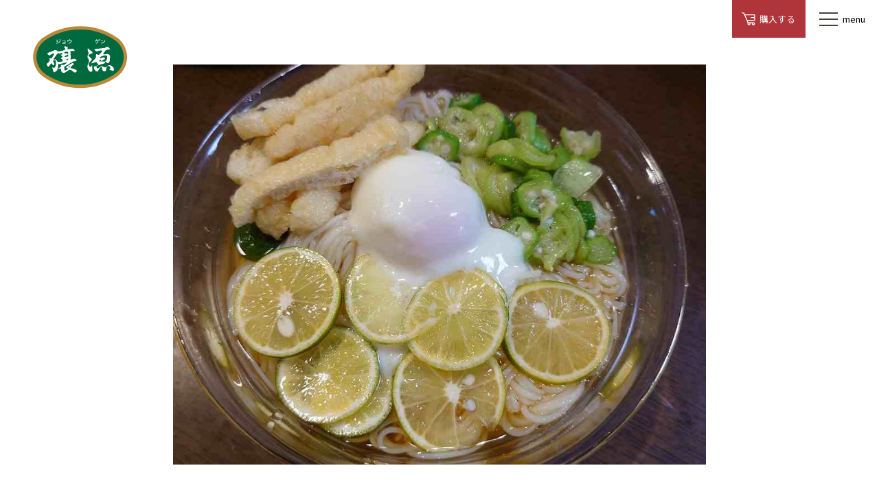

--- FILE ---
content_type: text/html; charset=UTF-8
request_url: https://jogen.jp/food_recipe/food_recipe-4077/
body_size: 8855
content:
<!DOCTYPE html>
<html lang="ja">

<head>
    <meta charset="UTF-8">
    <meta http-equiv="X-UA-Compatible" content="IE=edge">
    <meta name="viewport" content="width=device-width, initial-scale=1.0">
    <meta name="description" content="おいしさと健康を支える 漬物の素 醸源">
    <title>すだちおろしそうめん &#8211; 株式会社じょうげん | 漬物の素 醸源（じょうげん）の販売</title>
<meta name='robots' content='max-image-preview:large' />
<link rel='dns-prefetch' href='//www.googletagmanager.com' />
<link rel='dns-prefetch' href='//fonts.googleapis.com' />
<link rel="alternate" title="oEmbed (JSON)" type="application/json+oembed" href="https://jogen.jp/wp-json/oembed/1.0/embed?url=https%3A%2F%2Fjogen.jp%2Ffood_recipe%2Ffood_recipe-4077%2F" />
<link rel="alternate" title="oEmbed (XML)" type="text/xml+oembed" href="https://jogen.jp/wp-json/oembed/1.0/embed?url=https%3A%2F%2Fjogen.jp%2Ffood_recipe%2Ffood_recipe-4077%2F&#038;format=xml" />
<style id='wp-img-auto-sizes-contain-inline-css' type='text/css'>
img:is([sizes=auto i],[sizes^="auto," i]){contain-intrinsic-size:3000px 1500px}
/*# sourceURL=wp-img-auto-sizes-contain-inline-css */
</style>
<style id='wp-emoji-styles-inline-css' type='text/css'>

	img.wp-smiley, img.emoji {
		display: inline !important;
		border: none !important;
		box-shadow: none !important;
		height: 1em !important;
		width: 1em !important;
		margin: 0 0.07em !important;
		vertical-align: -0.1em !important;
		background: none !important;
		padding: 0 !important;
	}
/*# sourceURL=wp-emoji-styles-inline-css */
</style>
<style id='wp-block-library-inline-css' type='text/css'>
:root{--wp-block-synced-color:#7a00df;--wp-block-synced-color--rgb:122,0,223;--wp-bound-block-color:var(--wp-block-synced-color);--wp-editor-canvas-background:#ddd;--wp-admin-theme-color:#007cba;--wp-admin-theme-color--rgb:0,124,186;--wp-admin-theme-color-darker-10:#006ba1;--wp-admin-theme-color-darker-10--rgb:0,107,160.5;--wp-admin-theme-color-darker-20:#005a87;--wp-admin-theme-color-darker-20--rgb:0,90,135;--wp-admin-border-width-focus:2px}@media (min-resolution:192dpi){:root{--wp-admin-border-width-focus:1.5px}}.wp-element-button{cursor:pointer}:root .has-very-light-gray-background-color{background-color:#eee}:root .has-very-dark-gray-background-color{background-color:#313131}:root .has-very-light-gray-color{color:#eee}:root .has-very-dark-gray-color{color:#313131}:root .has-vivid-green-cyan-to-vivid-cyan-blue-gradient-background{background:linear-gradient(135deg,#00d084,#0693e3)}:root .has-purple-crush-gradient-background{background:linear-gradient(135deg,#34e2e4,#4721fb 50%,#ab1dfe)}:root .has-hazy-dawn-gradient-background{background:linear-gradient(135deg,#faaca8,#dad0ec)}:root .has-subdued-olive-gradient-background{background:linear-gradient(135deg,#fafae1,#67a671)}:root .has-atomic-cream-gradient-background{background:linear-gradient(135deg,#fdd79a,#004a59)}:root .has-nightshade-gradient-background{background:linear-gradient(135deg,#330968,#31cdcf)}:root .has-midnight-gradient-background{background:linear-gradient(135deg,#020381,#2874fc)}:root{--wp--preset--font-size--normal:16px;--wp--preset--font-size--huge:42px}.has-regular-font-size{font-size:1em}.has-larger-font-size{font-size:2.625em}.has-normal-font-size{font-size:var(--wp--preset--font-size--normal)}.has-huge-font-size{font-size:var(--wp--preset--font-size--huge)}.has-text-align-center{text-align:center}.has-text-align-left{text-align:left}.has-text-align-right{text-align:right}.has-fit-text{white-space:nowrap!important}#end-resizable-editor-section{display:none}.aligncenter{clear:both}.items-justified-left{justify-content:flex-start}.items-justified-center{justify-content:center}.items-justified-right{justify-content:flex-end}.items-justified-space-between{justify-content:space-between}.screen-reader-text{border:0;clip-path:inset(50%);height:1px;margin:-1px;overflow:hidden;padding:0;position:absolute;width:1px;word-wrap:normal!important}.screen-reader-text:focus{background-color:#ddd;clip-path:none;color:#444;display:block;font-size:1em;height:auto;left:5px;line-height:normal;padding:15px 23px 14px;text-decoration:none;top:5px;width:auto;z-index:100000}html :where(.has-border-color){border-style:solid}html :where([style*=border-top-color]){border-top-style:solid}html :where([style*=border-right-color]){border-right-style:solid}html :where([style*=border-bottom-color]){border-bottom-style:solid}html :where([style*=border-left-color]){border-left-style:solid}html :where([style*=border-width]){border-style:solid}html :where([style*=border-top-width]){border-top-style:solid}html :where([style*=border-right-width]){border-right-style:solid}html :where([style*=border-bottom-width]){border-bottom-style:solid}html :where([style*=border-left-width]){border-left-style:solid}html :where(img[class*=wp-image-]){height:auto;max-width:100%}:where(figure){margin:0 0 1em}html :where(.is-position-sticky){--wp-admin--admin-bar--position-offset:var(--wp-admin--admin-bar--height,0px)}@media screen and (max-width:600px){html :where(.is-position-sticky){--wp-admin--admin-bar--position-offset:0px}}

/*# sourceURL=wp-block-library-inline-css */
</style><style id='global-styles-inline-css' type='text/css'>
:root{--wp--preset--aspect-ratio--square: 1;--wp--preset--aspect-ratio--4-3: 4/3;--wp--preset--aspect-ratio--3-4: 3/4;--wp--preset--aspect-ratio--3-2: 3/2;--wp--preset--aspect-ratio--2-3: 2/3;--wp--preset--aspect-ratio--16-9: 16/9;--wp--preset--aspect-ratio--9-16: 9/16;--wp--preset--color--black: #000000;--wp--preset--color--cyan-bluish-gray: #abb8c3;--wp--preset--color--white: #ffffff;--wp--preset--color--pale-pink: #f78da7;--wp--preset--color--vivid-red: #cf2e2e;--wp--preset--color--luminous-vivid-orange: #ff6900;--wp--preset--color--luminous-vivid-amber: #fcb900;--wp--preset--color--light-green-cyan: #7bdcb5;--wp--preset--color--vivid-green-cyan: #00d084;--wp--preset--color--pale-cyan-blue: #8ed1fc;--wp--preset--color--vivid-cyan-blue: #0693e3;--wp--preset--color--vivid-purple: #9b51e0;--wp--preset--gradient--vivid-cyan-blue-to-vivid-purple: linear-gradient(135deg,rgb(6,147,227) 0%,rgb(155,81,224) 100%);--wp--preset--gradient--light-green-cyan-to-vivid-green-cyan: linear-gradient(135deg,rgb(122,220,180) 0%,rgb(0,208,130) 100%);--wp--preset--gradient--luminous-vivid-amber-to-luminous-vivid-orange: linear-gradient(135deg,rgb(252,185,0) 0%,rgb(255,105,0) 100%);--wp--preset--gradient--luminous-vivid-orange-to-vivid-red: linear-gradient(135deg,rgb(255,105,0) 0%,rgb(207,46,46) 100%);--wp--preset--gradient--very-light-gray-to-cyan-bluish-gray: linear-gradient(135deg,rgb(238,238,238) 0%,rgb(169,184,195) 100%);--wp--preset--gradient--cool-to-warm-spectrum: linear-gradient(135deg,rgb(74,234,220) 0%,rgb(151,120,209) 20%,rgb(207,42,186) 40%,rgb(238,44,130) 60%,rgb(251,105,98) 80%,rgb(254,248,76) 100%);--wp--preset--gradient--blush-light-purple: linear-gradient(135deg,rgb(255,206,236) 0%,rgb(152,150,240) 100%);--wp--preset--gradient--blush-bordeaux: linear-gradient(135deg,rgb(254,205,165) 0%,rgb(254,45,45) 50%,rgb(107,0,62) 100%);--wp--preset--gradient--luminous-dusk: linear-gradient(135deg,rgb(255,203,112) 0%,rgb(199,81,192) 50%,rgb(65,88,208) 100%);--wp--preset--gradient--pale-ocean: linear-gradient(135deg,rgb(255,245,203) 0%,rgb(182,227,212) 50%,rgb(51,167,181) 100%);--wp--preset--gradient--electric-grass: linear-gradient(135deg,rgb(202,248,128) 0%,rgb(113,206,126) 100%);--wp--preset--gradient--midnight: linear-gradient(135deg,rgb(2,3,129) 0%,rgb(40,116,252) 100%);--wp--preset--font-size--small: 13px;--wp--preset--font-size--medium: 20px;--wp--preset--font-size--large: 36px;--wp--preset--font-size--x-large: 42px;--wp--preset--spacing--20: 0.44rem;--wp--preset--spacing--30: 0.67rem;--wp--preset--spacing--40: 1rem;--wp--preset--spacing--50: 1.5rem;--wp--preset--spacing--60: 2.25rem;--wp--preset--spacing--70: 3.38rem;--wp--preset--spacing--80: 5.06rem;--wp--preset--shadow--natural: 6px 6px 9px rgba(0, 0, 0, 0.2);--wp--preset--shadow--deep: 12px 12px 50px rgba(0, 0, 0, 0.4);--wp--preset--shadow--sharp: 6px 6px 0px rgba(0, 0, 0, 0.2);--wp--preset--shadow--outlined: 6px 6px 0px -3px rgb(255, 255, 255), 6px 6px rgb(0, 0, 0);--wp--preset--shadow--crisp: 6px 6px 0px rgb(0, 0, 0);}:where(.is-layout-flex){gap: 0.5em;}:where(.is-layout-grid){gap: 0.5em;}body .is-layout-flex{display: flex;}.is-layout-flex{flex-wrap: wrap;align-items: center;}.is-layout-flex > :is(*, div){margin: 0;}body .is-layout-grid{display: grid;}.is-layout-grid > :is(*, div){margin: 0;}:where(.wp-block-columns.is-layout-flex){gap: 2em;}:where(.wp-block-columns.is-layout-grid){gap: 2em;}:where(.wp-block-post-template.is-layout-flex){gap: 1.25em;}:where(.wp-block-post-template.is-layout-grid){gap: 1.25em;}.has-black-color{color: var(--wp--preset--color--black) !important;}.has-cyan-bluish-gray-color{color: var(--wp--preset--color--cyan-bluish-gray) !important;}.has-white-color{color: var(--wp--preset--color--white) !important;}.has-pale-pink-color{color: var(--wp--preset--color--pale-pink) !important;}.has-vivid-red-color{color: var(--wp--preset--color--vivid-red) !important;}.has-luminous-vivid-orange-color{color: var(--wp--preset--color--luminous-vivid-orange) !important;}.has-luminous-vivid-amber-color{color: var(--wp--preset--color--luminous-vivid-amber) !important;}.has-light-green-cyan-color{color: var(--wp--preset--color--light-green-cyan) !important;}.has-vivid-green-cyan-color{color: var(--wp--preset--color--vivid-green-cyan) !important;}.has-pale-cyan-blue-color{color: var(--wp--preset--color--pale-cyan-blue) !important;}.has-vivid-cyan-blue-color{color: var(--wp--preset--color--vivid-cyan-blue) !important;}.has-vivid-purple-color{color: var(--wp--preset--color--vivid-purple) !important;}.has-black-background-color{background-color: var(--wp--preset--color--black) !important;}.has-cyan-bluish-gray-background-color{background-color: var(--wp--preset--color--cyan-bluish-gray) !important;}.has-white-background-color{background-color: var(--wp--preset--color--white) !important;}.has-pale-pink-background-color{background-color: var(--wp--preset--color--pale-pink) !important;}.has-vivid-red-background-color{background-color: var(--wp--preset--color--vivid-red) !important;}.has-luminous-vivid-orange-background-color{background-color: var(--wp--preset--color--luminous-vivid-orange) !important;}.has-luminous-vivid-amber-background-color{background-color: var(--wp--preset--color--luminous-vivid-amber) !important;}.has-light-green-cyan-background-color{background-color: var(--wp--preset--color--light-green-cyan) !important;}.has-vivid-green-cyan-background-color{background-color: var(--wp--preset--color--vivid-green-cyan) !important;}.has-pale-cyan-blue-background-color{background-color: var(--wp--preset--color--pale-cyan-blue) !important;}.has-vivid-cyan-blue-background-color{background-color: var(--wp--preset--color--vivid-cyan-blue) !important;}.has-vivid-purple-background-color{background-color: var(--wp--preset--color--vivid-purple) !important;}.has-black-border-color{border-color: var(--wp--preset--color--black) !important;}.has-cyan-bluish-gray-border-color{border-color: var(--wp--preset--color--cyan-bluish-gray) !important;}.has-white-border-color{border-color: var(--wp--preset--color--white) !important;}.has-pale-pink-border-color{border-color: var(--wp--preset--color--pale-pink) !important;}.has-vivid-red-border-color{border-color: var(--wp--preset--color--vivid-red) !important;}.has-luminous-vivid-orange-border-color{border-color: var(--wp--preset--color--luminous-vivid-orange) !important;}.has-luminous-vivid-amber-border-color{border-color: var(--wp--preset--color--luminous-vivid-amber) !important;}.has-light-green-cyan-border-color{border-color: var(--wp--preset--color--light-green-cyan) !important;}.has-vivid-green-cyan-border-color{border-color: var(--wp--preset--color--vivid-green-cyan) !important;}.has-pale-cyan-blue-border-color{border-color: var(--wp--preset--color--pale-cyan-blue) !important;}.has-vivid-cyan-blue-border-color{border-color: var(--wp--preset--color--vivid-cyan-blue) !important;}.has-vivid-purple-border-color{border-color: var(--wp--preset--color--vivid-purple) !important;}.has-vivid-cyan-blue-to-vivid-purple-gradient-background{background: var(--wp--preset--gradient--vivid-cyan-blue-to-vivid-purple) !important;}.has-light-green-cyan-to-vivid-green-cyan-gradient-background{background: var(--wp--preset--gradient--light-green-cyan-to-vivid-green-cyan) !important;}.has-luminous-vivid-amber-to-luminous-vivid-orange-gradient-background{background: var(--wp--preset--gradient--luminous-vivid-amber-to-luminous-vivid-orange) !important;}.has-luminous-vivid-orange-to-vivid-red-gradient-background{background: var(--wp--preset--gradient--luminous-vivid-orange-to-vivid-red) !important;}.has-very-light-gray-to-cyan-bluish-gray-gradient-background{background: var(--wp--preset--gradient--very-light-gray-to-cyan-bluish-gray) !important;}.has-cool-to-warm-spectrum-gradient-background{background: var(--wp--preset--gradient--cool-to-warm-spectrum) !important;}.has-blush-light-purple-gradient-background{background: var(--wp--preset--gradient--blush-light-purple) !important;}.has-blush-bordeaux-gradient-background{background: var(--wp--preset--gradient--blush-bordeaux) !important;}.has-luminous-dusk-gradient-background{background: var(--wp--preset--gradient--luminous-dusk) !important;}.has-pale-ocean-gradient-background{background: var(--wp--preset--gradient--pale-ocean) !important;}.has-electric-grass-gradient-background{background: var(--wp--preset--gradient--electric-grass) !important;}.has-midnight-gradient-background{background: var(--wp--preset--gradient--midnight) !important;}.has-small-font-size{font-size: var(--wp--preset--font-size--small) !important;}.has-medium-font-size{font-size: var(--wp--preset--font-size--medium) !important;}.has-large-font-size{font-size: var(--wp--preset--font-size--large) !important;}.has-x-large-font-size{font-size: var(--wp--preset--font-size--x-large) !important;}
/*# sourceURL=global-styles-inline-css */
</style>

<style id='classic-theme-styles-inline-css' type='text/css'>
/*! This file is auto-generated */
.wp-block-button__link{color:#fff;background-color:#32373c;border-radius:9999px;box-shadow:none;text-decoration:none;padding:calc(.667em + 2px) calc(1.333em + 2px);font-size:1.125em}.wp-block-file__button{background:#32373c;color:#fff;text-decoration:none}
/*# sourceURL=/wp-includes/css/classic-themes.min.css */
</style>
<link rel='stylesheet' id='googlefonts-css' href='https://fonts.googleapis.com/css2?family=Noto+Sans+JP%3Awght%40400%3B500%3B700&#038;display=swap&#038;ver=1.0.0' type='text/css' media='all' />
<link rel='stylesheet' id='jogen-theme-styles-css' href='https://jogen.jp/jogen/wp-content/themes/jogen/assets/css/theme-styles.css?ver=1.0.2' type='text/css' media='all' />
<link rel='stylesheet' id='slick-css' href='https://jogen.jp/jogen/wp-content/themes/jogen/assets/css/slick.css?ver=1.0.0' type='text/css' media='all' />
<link rel='stylesheet' id='aos-css' href='https://jogen.jp/jogen/wp-content/themes/jogen/assets/css/aos.css?ver=1.0.0' type='text/css' media='all' />
<link rel='stylesheet' id='slick-theme-css' href='https://jogen.jp/jogen/wp-content/themes/jogen/assets/css/slick-theme.css?ver=1.0.0' type='text/css' media='all' />
<link rel='stylesheet' id='scroll-hint-css' href='https://jogen.jp/jogen/wp-content/themes/jogen/assets/css/scroll-hint.css?ver=1.0.0' type='text/css' media='all' />
<link rel='stylesheet' id='category-css' href='https://jogen.jp/jogen/wp-content/themes/jogen/assets/css/category.css?ver=1.0.0' type='text/css' media='all' />
<link rel='stylesheet' id='recipe-css' href='https://jogen.jp/jogen/wp-content/themes/jogen/assets/css/recipe.css?ver=1.0.1' type='text/css' media='all' />
<script type="text/javascript" src="https://jogen.jp/jogen/wp-includes/js/jquery/jquery.min.js?ver=3.7.1" id="jquery-core-js"></script>
<script type="text/javascript" src="https://jogen.jp/jogen/wp-includes/js/jquery/jquery-migrate.min.js?ver=3.4.1" id="jquery-migrate-js"></script>

<!-- Site Kit によって追加された Google タグ（gtag.js）スニペット -->
<!-- Google アナリティクス スニペット (Site Kit が追加) -->
<script type="text/javascript" src="https://www.googletagmanager.com/gtag/js?id=G-BLHRPJ77QX" id="google_gtagjs-js" async></script>
<script type="text/javascript" id="google_gtagjs-js-after">
/* <![CDATA[ */
window.dataLayer = window.dataLayer || [];function gtag(){dataLayer.push(arguments);}
gtag("set","linker",{"domains":["jogen.jp"]});
gtag("js", new Date());
gtag("set", "developer_id.dZTNiMT", true);
gtag("config", "G-BLHRPJ77QX");
//# sourceURL=google_gtagjs-js-after
/* ]]> */
</script>
<link rel="https://api.w.org/" href="https://jogen.jp/wp-json/" /><link rel="alternate" title="JSON" type="application/json" href="https://jogen.jp/wp-json/wp/v2/food_recipe/4077" /><link rel="EditURI" type="application/rsd+xml" title="RSD" href="https://jogen.jp/jogen/xmlrpc.php?rsd" />
<meta name="generator" content="WordPress 6.9" />
<link rel="canonical" href="https://jogen.jp/food_recipe/food_recipe-4077/" />
<link rel='shortlink' href='https://jogen.jp/?p=4077' />
<meta name="generator" content="Site Kit by Google 1.170.0" /><script type="text/javascript">
	window._se_plugin_version = '8.1.9';
</script>

<meta property="og:title" content="すだちおろしそうめん">
<meta property="og:description" content="">
<meta property="og:type" content="article">
<meta property="og:url" content="https://jogen.jp/food_recipe/food_recipe-4077/">
<meta property="og:image" content="https://meiei.co.jp/jogen/wp-content/uploads/2022/04/facebookCover.jpg">
<meta property="og:site_name" content="株式会社じょうげん | 漬物の素 醸源（じょうげん）の販売">
<meta name="twitter:card" content="summary_large_image">
<meta name="twitter:site" content="@jogen_taiwa">
<meta property="og:locale" content="ja_JP">

<!-- Google タグ マネージャー スニペット (Site Kit が追加) -->
<script type="text/javascript">
/* <![CDATA[ */

			( function( w, d, s, l, i ) {
				w[l] = w[l] || [];
				w[l].push( {'gtm.start': new Date().getTime(), event: 'gtm.js'} );
				var f = d.getElementsByTagName( s )[0],
					j = d.createElement( s ), dl = l != 'dataLayer' ? '&l=' + l : '';
				j.async = true;
				j.src = 'https://www.googletagmanager.com/gtm.js?id=' + i + dl;
				f.parentNode.insertBefore( j, f );
			} )( window, document, 'script', 'dataLayer', 'GTM-TWV4WGH' );
			
/* ]]> */
</script>

<!-- (ここまで) Google タグ マネージャー スニペット (Site Kit が追加) -->
    <link rel="shortcut icon" href="https://jogen.jp/jogen/wp-content/themes/jogen/assets/img/favicon.ico">
    <link rel="apple-touch-icon" href="https://jogen.jp/jogen/wp-content/themes/jogen/assets/img/apple-touch-icon.png" sizes="180x180">
    <link rel="icon" type="image/png" href="https://jogen.jp/jogen/wp-content/themes/jogen/assets/img/android-touch-icon.png">
</head>

<body class="wp-singular food_recipe-template-default single single-food_recipe postid-4077 wp-theme-jogen">
		<!-- Google タグ マネージャー (noscript) スニペット (Site Kit が追加) -->
		<noscript>
			<iframe src="https://www.googletagmanager.com/ns.html?id=GTM-TWV4WGH" height="0" width="0" style="display:none;visibility:hidden"></iframe>
		</noscript>
		<!-- (ここまで) Google タグ マネージャー (noscript) スニペット (Site Kit が追加) -->
		    <div class="content-Wrap">
        <header role="banner" class="header">
            <div id="spNavi">
                <a class="header-NavToStores" href="https://jogen.stores.jp/" target="_blank"><span>購入する</span></a>
                <button type="button" class="header-NavToggle" aria-controls="global-Nav" aria-expanded="false" aria-label="メニュー開閉">
                    <span class="header-NavToggle_Bar"></span>
                    <span class="header-NavToggle_Txt">menu</span>
                </button>
            </div>
            <nav class="header-Nav">
                <div class="header-Nav_Inner" id="global-Nav">
                    <div>
                        <a href="https://jogen.jp" class="header-SiteName_Link">
                            <img src="https://jogen.jp/jogen/wp-content/themes/jogen/assets/img/jogenLogo.svg" alt="株式会社じょうげん | 漬物の素 醸源（じょうげん）の販売">
                        </a>
                    </div>
                    <dl class="bold">
                        <dd><a href="https://jogen.jp">TOP</a></dd>
                        <dd><a href="https://jogen.jp/whatsJogen/"><ruby data-ruby="じょうげん">醸源</ruby>ってなぁに？</a></dd>
                        <dd><a class="inPageLink" href="https://jogen.jp/#productLineUP">商品ラインナップ</a></dd>
                        <dd><a href="https://jogen.jp/trialpack-3/"><ruby><ruby data-ruby="じょうげん">醸源</ruby>をはじめる</a></dd>
                        <dd><a href="https://jogen.jp/tsukemono_recipe/">レシピ一覧</a></dd>
                        <dd><a href="https://jogen.jp/hblog/">発酵ブログ</a></dd>
                        <dd><a href="https://jogen.jp/new/">新着情報</a></dd>
                        <dd><a href="https://jogen.jp/faq/">FAQ</a></dd>
                    </dl>
                    <div class="header-NavFootSocialIcon">
                        <a href="https://www.instagram.com/jogen_taiwa/" target="_blank"><img src="https://jogen.jp/jogen/wp-content/themes/jogen/assets/img/instaIcon.svg" alt="instagram"></a>
                        <a href="https://twitter.com/jogen_taiwa" target="_blank"><img src="https://jogen.jp/jogen/wp-content/themes/jogen/assets/img/twIcon.svg" alt="twitter"></a>
                        <!--<a href=""><img src="https://jogen.jp/jogen/wp-content/themes/jogen/assets/img/fbIcon.svg" alt="facebook"></a>-->
                    </div>
                    <div class="header-NavFoot">
                        <a href="https://jogen.jp/companyprofile/">会社概要</a>
                        <a href="https://jogen.jp/privacy-policy/">プライバシーポリシー</a>
                    </div>
                    <p class="header-NavCopyright">
                        <small>&copy; TAIWA Food Corporation All Rights Reserved. </small>
                    </p>
                </div>
            </nav>
            <div id="navBG"></div>
        </header>
<!--single-food_reciepe-->
<div class="container-fluid content">
    <section id="fReciepe_top" class="section_top">
        <h1>
            <a href="https://jogen.jp">
                <img src="https://jogen.jp/jogen/wp-content/themes/jogen/assets/img/jogenLogo.svg" alt="株式会社じょうげん | 漬物の素 醸源（じょうげん）の販売">
            </a>
        </h1>
    </section>

    <section id="reciepe_upper">
                                    
                <div class="rPicture">
                    <img src="https://jogen.jp/jogen/wp-content/uploads/2022/09/DSC_4637.jpg" alt="すだちおろしそうめん">
                </div>

                <div class="cat_Title">
                    <h2 class="hd30">すだちおろしそうめん</h2>                </div>
                
                <p class="rSummary tx18">さわやかなすだちの果汁がさっぱりおいしい！暑い日におすすめです。</p>
                

                <div class="rMaterial">
                    <h3 class="hd30"><b>材料</b></h3>                                            <div>
                            <table class="tx18">
                                                                    <tr><td>そうめん：100ｇ</td></tr>
                                                                    <tr><td>すだち：1個</td></tr>
                                                                    <tr><td>大根おろし：適量</td></tr>
                                                                    <tr><td>めんつゆ(3倍濃縮）：大さじ2</td></tr>
                                                                    <tr><td>水：100㏄</td></tr>
                                                                    <tr><td>白ごま、刻みネギ、みょうが、温泉卵、あげなどお好みで。</td></tr>
                                                            </table>
                        </div>
                                        </dl>
                </div>

                        </section>

    <section id="recipe_Process" class="process">
        <h4 class="hd30">つくり方</h4>
        <div class="tx18">
            <dl><dt class="step"><span style="background-image: url(https://jogen.jp/jogen/wp-content/themes/jogen/assets/img/tpStep01.svg);">step1</span></dt><dd class="process_img"><img src="https://jogen.jp/jogen/wp-content/uploads/2022/09/DSC_4449.jpg" alt="すだちおろしそうめん"></dd><dd><p>そうめんは規定時間茹で、冷水で絞めて水気をきっておく。</p>
</dd></dl><dl><dt class="step"><span style="background-image: url(https://jogen.jp/jogen/wp-content/themes/jogen/assets/img/tpStep02.svg);">step2</span></dt><dd class="process_img"><img src="https://jogen.jp/jogen/wp-content/uploads/2022/09/DSC_4637.jpg" alt="すだちおろしそうめん"></dd><dd><p>すだちは数枚スライスし、残りは果汁を絞ってめんつゆ、水と合わせて混ぜる。<br />
そうめんの上から回しかけ、大根おろし、すだち、その他のトッピングを乗せ完成。</p>
</dd></dl>        </div>

    </section>
    
    <section id="recipe_advice" class="advice"><h4><span>ワンポイントアドバイス</span></h4><ul class="tx18"><li>めんつゆ、すだち果汁の分量はお好みに合わせて調整してください。</li><li>うどん、そばなどにも合います。</li></ul></section>

    <section id="reciepe_toStore" class="toStores">
        <a href="https://jogen.stores.jp/" target="_blank">
            <h4><span>ご購入はこちらから</span>オンラインショップ</h4>
        </a>
    </section>

    <section id="reciepe_recomend">
        <h4 class="hd30">こちらのレシピもおすすめ</h4>
        <div>
        <dl><dd><a href="https://jogen.jp/food_recipe/food_recipe-2533/"><img src="https://jogen.jp/jogen/wp-content/uploads/2022/04/dbfaf2f74137a7d4b6a915fb900923da-1.jpeg"></a><span>料理レシピ</span></dd><dt class="tx18">冷やしうどん</dt></dl><dl><dd><a href="https://jogen.jp/food_recipe/food_recipe-3873/"><img src="https://jogen.jp/jogen/wp-content/uploads/2022/07/DSC_4452.jpg"></a><span>料理レシピ</span></dd><dt class="tx18">そうめんチャンプルー</dt></dl>        </div>
    </section>

    <section id="reciepe_toPlineUp" class="backTo">
        <a href="https://jogen.jp/food_recipe/"><span>レシピ一覧に戻る</span></a>
    </section>

                    <section id="recipeArchive_SNS" class="sns_icons">
                <h5 class="tx18">SHARE</h5>
                <div>
                    <a href="https://www.instagram.com/jogen_taiwa/" target="_blank"><img src="https://jogen.jp/jogen/wp-content/themes/jogen/assets/img/instaIcon.svg" alt="instagram"></a>
                    <a href="https://twitter.com/share?url=https://jogen.jp/food_recipe/food_recipe-4077/&text=すだちおろしそうめん&hashtags=醸源,漬物の素" target="_blank"><img src="https://jogen.jp/jogen/wp-content/themes/jogen/assets/img/twIcon.svg" alt="twitter"></a>
                    <!--<a href="http://www.facebook.com/share.php?u=https://jogen.jp/food_recipe/food_recipe-4077/" target="_blank"><img src="https://jogen.jp/jogen/wp-content/themes/jogen/assets/img/fbIcon.svg" alt="facebook"></a>-->
                </div>
            </section></div>
        <footer role="contentinfo" class="footer">
            <div class="footer-wrap">
                <div class="footer-left">
                    <div class="footer-siteMap">
                        <dl>
                            <dt class="bold">SITE MAP</dt>
                            <dd><a href="https://jogen.jp/whatsjogen/">醸源ってなぁに？</a></dd>
                            <dd><a href="https://jogen.jp/#productLineUP">商品ラインナップ</a></dd>
                            <dd><a href="https://jogen.jp/trialpack-3/">醸源をはじめる</a></dd>
                            <dd><a href="https://jogen.jp/tsukemono_recipe/">レシピ一覧</a></dd>
                            <dd><a href="https://jogen.jp/hblog/">発酵ブログ</a></dd>
                            <dd><a href="https://jogen.jp/new/">新着情報</a></dd>
                            <dd><a href="https://jogen.jp/faq/">FAQ</a></dd>
                            <dd><a href="https://jogen.jp/site-policy/">サイトのご利用について</a></dd>
                        </dl>
                    </div>
                    <div class="footer-sns">
                        <a href="https://www.instagram.com/jogen_taiwa/" target="_blank"><img src="https://jogen.jp/jogen/wp-content/themes/jogen/assets/img/instaIcon.svg" alt="instagram"></a>
                        <a href="https://twitter.com/jogen_taiwa" target="_blank"><img src="https://jogen.jp/jogen/wp-content/themes/jogen/assets/img/twIcon.svg" alt="twitter"></a>
                        <!--<a href=""><img src="https://jogen.jp/jogen/wp-content/themes/jogen/assets/img/fbIcon.svg" alt="facebook"></a>-->
                    </div>
                </div>
                
                <div class="footer-right">
                    <div class="footer-contact">
                        <dl>
                            <dt class="bold">各種お問い合わせはこちらから</dt>
                            <dd><a href="https://jogen.jp/contact/">お問合せフォーム</a></dd>
                        </dl>
                    </div>
                    <div class="footer-companyInfo">
                        <dl>
                            <dt class="bold"><span>株式会社じょうげん</span><span>〒503-1501 岐阜県不破郡関ケ原町関ケ原3388-1</span></dt>
                            <dt class="bold"><span><a href="tel:0584430035">TEL.0584-43-0035</a></span><span>◯営業時間／9：00〜17：00（月〜金）</span></dt>
                        </dl>
                        <div>
                            <a href="https://jogen.jp/companyprofile/">会社概要</a>
                            <a href="https://jogen.jp/privacy-policy/">プライバシーポリシー</a>
                        </div>
                    </div>
                </div>
            </div>
            <div class="footer-Logo">
                <a href="https://jogen.jp"><img src="https://jogen.jp/jogen/wp-content/themes/jogen/assets/img/jogenLogo.svg" alt="株式会社じょうげん | 漬物の素 醸源（じょうげん）の販売"></a>
            </div>
            <p class="footer-Copyright">
                <small>&copy; TAIWA Food Corporation All Rights Reserved. </small>
            </p>
        </footer>
    </div>
    <script type="speculationrules">
{"prefetch":[{"source":"document","where":{"and":[{"href_matches":"/*"},{"not":{"href_matches":["/jogen/wp-*.php","/jogen/wp-admin/*","/jogen/wp-content/uploads/*","/jogen/wp-content/*","/jogen/wp-content/plugins/*","/jogen/wp-content/themes/jogen/*","/*\\?(.+)"]}},{"not":{"selector_matches":"a[rel~=\"nofollow\"]"}},{"not":{"selector_matches":".no-prefetch, .no-prefetch a"}}]},"eagerness":"conservative"}]}
</script>
<script type="text/javascript" src="https://jogen.jp/jogen/wp-content/themes/jogen/assets/js/slick.min.js?ver=1.0.0" id="slick-js"></script>
<script type="text/javascript" src="https://jogen.jp/jogen/wp-content/themes/jogen/assets/js/aos.js?ver=1.0.0" id="aos-js"></script>
<script type="text/javascript" src="https://jogen.jp/jogen/wp-content/themes/jogen/assets/js/scroll-hint.js?ver=1.0.0" id="scroll-hint-js"></script>
<script type="text/javascript" src="https://jogen.jp/jogen/wp-content/themes/jogen/assets/js/theme-common.js?ver=1.0.0" id="jogen-theme-common-js"></script>
<script id="wp-emoji-settings" type="application/json">
{"baseUrl":"https://s.w.org/images/core/emoji/17.0.2/72x72/","ext":".png","svgUrl":"https://s.w.org/images/core/emoji/17.0.2/svg/","svgExt":".svg","source":{"concatemoji":"https://jogen.jp/jogen/wp-includes/js/wp-emoji-release.min.js?ver=6.9"}}
</script>
<script type="module">
/* <![CDATA[ */
/*! This file is auto-generated */
const a=JSON.parse(document.getElementById("wp-emoji-settings").textContent),o=(window._wpemojiSettings=a,"wpEmojiSettingsSupports"),s=["flag","emoji"];function i(e){try{var t={supportTests:e,timestamp:(new Date).valueOf()};sessionStorage.setItem(o,JSON.stringify(t))}catch(e){}}function c(e,t,n){e.clearRect(0,0,e.canvas.width,e.canvas.height),e.fillText(t,0,0);t=new Uint32Array(e.getImageData(0,0,e.canvas.width,e.canvas.height).data);e.clearRect(0,0,e.canvas.width,e.canvas.height),e.fillText(n,0,0);const a=new Uint32Array(e.getImageData(0,0,e.canvas.width,e.canvas.height).data);return t.every((e,t)=>e===a[t])}function p(e,t){e.clearRect(0,0,e.canvas.width,e.canvas.height),e.fillText(t,0,0);var n=e.getImageData(16,16,1,1);for(let e=0;e<n.data.length;e++)if(0!==n.data[e])return!1;return!0}function u(e,t,n,a){switch(t){case"flag":return n(e,"\ud83c\udff3\ufe0f\u200d\u26a7\ufe0f","\ud83c\udff3\ufe0f\u200b\u26a7\ufe0f")?!1:!n(e,"\ud83c\udde8\ud83c\uddf6","\ud83c\udde8\u200b\ud83c\uddf6")&&!n(e,"\ud83c\udff4\udb40\udc67\udb40\udc62\udb40\udc65\udb40\udc6e\udb40\udc67\udb40\udc7f","\ud83c\udff4\u200b\udb40\udc67\u200b\udb40\udc62\u200b\udb40\udc65\u200b\udb40\udc6e\u200b\udb40\udc67\u200b\udb40\udc7f");case"emoji":return!a(e,"\ud83e\u1fac8")}return!1}function f(e,t,n,a){let r;const o=(r="undefined"!=typeof WorkerGlobalScope&&self instanceof WorkerGlobalScope?new OffscreenCanvas(300,150):document.createElement("canvas")).getContext("2d",{willReadFrequently:!0}),s=(o.textBaseline="top",o.font="600 32px Arial",{});return e.forEach(e=>{s[e]=t(o,e,n,a)}),s}function r(e){var t=document.createElement("script");t.src=e,t.defer=!0,document.head.appendChild(t)}a.supports={everything:!0,everythingExceptFlag:!0},new Promise(t=>{let n=function(){try{var e=JSON.parse(sessionStorage.getItem(o));if("object"==typeof e&&"number"==typeof e.timestamp&&(new Date).valueOf()<e.timestamp+604800&&"object"==typeof e.supportTests)return e.supportTests}catch(e){}return null}();if(!n){if("undefined"!=typeof Worker&&"undefined"!=typeof OffscreenCanvas&&"undefined"!=typeof URL&&URL.createObjectURL&&"undefined"!=typeof Blob)try{var e="postMessage("+f.toString()+"("+[JSON.stringify(s),u.toString(),c.toString(),p.toString()].join(",")+"));",a=new Blob([e],{type:"text/javascript"});const r=new Worker(URL.createObjectURL(a),{name:"wpTestEmojiSupports"});return void(r.onmessage=e=>{i(n=e.data),r.terminate(),t(n)})}catch(e){}i(n=f(s,u,c,p))}t(n)}).then(e=>{for(const n in e)a.supports[n]=e[n],a.supports.everything=a.supports.everything&&a.supports[n],"flag"!==n&&(a.supports.everythingExceptFlag=a.supports.everythingExceptFlag&&a.supports[n]);var t;a.supports.everythingExceptFlag=a.supports.everythingExceptFlag&&!a.supports.flag,a.supports.everything||((t=a.source||{}).concatemoji?r(t.concatemoji):t.wpemoji&&t.twemoji&&(r(t.twemoji),r(t.wpemoji)))});
//# sourceURL=https://jogen.jp/jogen/wp-includes/js/wp-emoji-loader.min.js
/* ]]> */
</script>
</body>

</html>


--- FILE ---
content_type: text/css
request_url: https://jogen.jp/jogen/wp-content/themes/jogen/assets/css/theme-styles.css?ver=1.0.2
body_size: 18985
content:
/*!
 * Bootstrap Grid v4.1.3 (https://getbootstrap.com/)
 * Copyright 2011-2018 The Bootstrap Authors
 * Copyright 2011-2018 Twitter, Inc.
 * Licensed under MIT (https://github.com/twbs/bootstrap/blob/master/LICENSE)
 */

@-ms-viewport {
	width: device-width;
}

html {
	box-sizing: border-box;
	-ms-overflow-style: scrollbar;
}

*,
*::before,
*::after {
	box-sizing: inherit;
}

.container {
	width: 100%;
	padding-right: 15px;
	padding-left: 15px;
	margin-right: auto;
	margin-left: auto;
}

.container-fluid {
	width: 100%;
	margin-right: auto;
	margin-left: auto;
}

.row {
	display: flex;
	flex-wrap: wrap;
	/*margin-right: -15px;*/
	/*margin-left: -15px;*/
}

.no-gutters {
	margin-right: 0;
	margin-left: 0;
}

.no-gutters > .col,
.no-gutters > [class*="col-"] {
	padding-right: 0;
	padding-left: 0;
}

.col-1,
.col-2,
.col-3,
.col-4,
.col-5,
.col-6,
.col-7,
.col-8,
.col-9,
.col-10,
.col-11,
.col-12,
.col,
.col-auto,
.col-sm-1,
.col-sm-2,
.col-sm-3,
.col-sm-4,
.col-sm-5,
.col-sm-6,
.col-sm-7,
.col-sm-8,
.col-sm-9,
.col-sm-10,
.col-sm-11,
.col-sm-12,
.col-sm,
.col-sm-auto,
.col-md-1,
.col-md-2,
.col-md-3,
.col-md-4,
.col-md-5,
.col-md-6,
.col-md-7,
.col-md-8,
.col-md-9,
.col-md-10,
.col-md-11,
.col-md-12,
.col-md,
.col-md-auto,
.col-lg-1,
.col-lg-2,
.col-lg-3,
.col-lg-4,
.col-lg-5,
.col-lg-6,
.col-lg-7,
.col-lg-8,
.col-lg-9,
.col-lg-10,
.col-lg-11,
.col-lg-12,
.col-lg,
.col-lg-auto,
.col-xl-1,
.col-xl-2,
.col-xl-3,
.col-xl-4,
.col-xl-5,
.col-xl-6,
.col-xl-7,
.col-xl-8,
.col-xl-9,
.col-xl-10,
.col-xl-11,
.col-xl-12,
.col-xl,
.col-xl-auto {
	position: relative;
	width: 100%;
	min-height: 1px;
	padding-right: 15px;
	padding-left: 15px;
}

.col {
	flex-basis: 0;
	flex-grow: 1;
	max-width: 100%;
}

.col-auto {
	flex: 0 0 auto;
	width: auto;
	max-width: none;
}

.col-1 {
	flex: 0 0 8.33333%;
	max-width: 8.33333%;
}

.col-2 {
	flex: 0 0 16.66667%;
	max-width: 16.66667%;
}

.col-3 {
	flex: 0 0 25%;
	max-width: 25%;
}

.col-4 {
	flex: 0 0 33.33333%;
	max-width: 33.33333%;
}

.col-5 {
	flex: 0 0 41.66667%;
	max-width: 41.66667%;
}

.col-6 {
	flex: 0 0 50%;
	max-width: 50%;
}

.col-7 {
	flex: 0 0 58.33333%;
	max-width: 58.33333%;
}

.col-8 {
	flex: 0 0 66.66667%;
	max-width: 66.66667%;
}

.col-9 {
	flex: 0 0 75%;
	max-width: 75%;
}

.col-10 {
	flex: 0 0 83.33333%;
	max-width: 83.33333%;
}

.col-11 {
	flex: 0 0 91.66667%;
	max-width: 91.66667%;
}

.col-12 {
	flex: 0 0 100%;
	max-width: 100%;
}

.order-first {
	order: -1;
}

.order-last {
	order: 13;
}

.order-0 {
	order: 0;
}

.order-1 {
	order: 1;
}

.order-2 {
	order: 2;
}

.order-3 {
	order: 3;
}

.order-4 {
	order: 4;
}

.order-5 {
	order: 5;
}

.order-6 {
	order: 6;
}

.order-7 {
	order: 7;
}

.order-8 {
	order: 8;
}

.order-9 {
	order: 9;
}

.order-10 {
	order: 10;
}

.order-11 {
	order: 11;
}

.order-12 {
	order: 12;
}

.offset-1 {
	margin-left: 8.33333%;
}

.offset-2 {
	margin-left: 16.66667%;
}

.offset-3 {
	margin-left: 25%;
}

.offset-4 {
	margin-left: 33.33333%;
}

.offset-5 {
	margin-left: 41.66667%;
}

.offset-6 {
	margin-left: 50%;
}

.offset-7 {
	margin-left: 58.33333%;
}

.offset-8 {
	margin-left: 66.66667%;
}

.offset-9 {
	margin-left: 75%;
}

.offset-10 {
	margin-left: 83.33333%;
}

.offset-11 {
	margin-left: 91.66667%;
}

.d-none {
	display: none !important;
}

.d-inline {
	display: inline !important;
}

.d-inline-block {
	display: inline-block !important;
}

.d-block {
	display: block !important;
}

.d-table {
	display: table !important;
}

.d-table-row {
	display: table-row !important;
}

.d-table-cell {
	display: table-cell !important;
}

.d-flex {
	display: flex !important;
}

.d-inline-flex {
	display: inline-flex !important;
}

.flex-row {
	flex-direction: row !important;
}

.flex-column {
	flex-direction: column !important;
}

.flex-row-reverse {
	flex-direction: row-reverse !important;
}

.flex-column-reverse {
	flex-direction: column-reverse !important;
}

.flex-wrap {
	flex-wrap: wrap !important;
}

.flex-nowrap {
	flex-wrap: nowrap !important;
}

.flex-wrap-reverse {
	flex-wrap: wrap-reverse !important;
}

.flex-fill {
	flex: 1 1 auto !important;
}

.flex-grow-0 {
	flex-grow: 0 !important;
}

.flex-grow-1 {
	flex-grow: 1 !important;
}

.flex-shrink-0 {
	flex-shrink: 0 !important;
}

.flex-shrink-1 {
	flex-shrink: 1 !important;
}

.justify-content-start {
	justify-content: flex-start !important;
}

.justify-content-end {
	justify-content: flex-end !important;
}

.justify-content-center {
	justify-content: center !important;
}

.justify-content-between {
	justify-content: space-between !important;
}

.justify-content-around {
	justify-content: space-around !important;
}

.align-items-start {
	align-items: flex-start !important;
}

.align-items-end {
	align-items: flex-end !important;
}

.align-items-center {
	align-items: center !important;
}

.align-items-baseline {
	align-items: baseline !important;
}

.align-items-stretch {
	align-items: stretch !important;
}

.align-content-start {
	align-content: flex-start !important;
}

.align-content-end {
	align-content: flex-end !important;
}

.align-content-center {
	align-content: center !important;
}

.align-content-between {
	align-content: space-between !important;
}

.align-content-around {
	align-content: space-around !important;
}

.align-content-stretch {
	align-content: stretch !important;
}

.align-self-auto {
	-ms-grid-row-align: auto !important;
	align-self: auto !important;
}

.align-self-start {
	align-self: flex-start !important;
}

.align-self-end {
	align-self: flex-end !important;
}

.align-self-center {
	-ms-grid-row-align: center !important;
	align-self: center !important;
}

.align-self-baseline {
	align-self: baseline !important;
}

.align-self-stretch {
	-ms-grid-row-align: stretch !important;
	align-self: stretch !important;
}

/* =WordPress Core
from http://codex.wordpress.org/CSS#WordPress_Generated_Classes
-------------------------------------------------------------- */

.alignnone {
	margin: 5px 20px 20px 0;
}

.aligncenter,
div.aligncenter {
	display: block;
	margin: 0px auto 5px auto;
}

.alignright {
	float: right;
	margin: 0px 0 20px 20px;
}

.alignleft {
	float: left;
	margin: 0px 20px 20px 0;
}

.aligncenter {
	display: block;
	margin: 0px auto 5px auto;
}

a img.alignright {
	float: right;
	margin: 0px 0 20px 20px;
}

a img.alignnone {
	margin: 0px 20px 20px 0;
}

a img.alignleft {
	float: left;
	margin: 0px 20px 20px 0;
}

a img.aligncenter {
	display: block;
	margin-left: auto;
	margin-right: auto;
}

.wp-caption {
	background: #fff;
	border: 1px solid #f0f0f0;
	max-width: 96%; /* Image does not overflow the content area */
	padding: 5px 3px 10px;
	text-align: center;
}

.wp-caption.alignnone {
	margin: 5px 20px 20px 0;
}

.wp-caption.alignleft {
	margin: 5px 20px 20px 0;
}

.wp-caption.alignright {
	margin: 5px 0 20px 20px;
}

.wp-caption img {
	border: 0 none;
	height: auto;
	margin: 0;
	max-width: 98.5%;
	padding: 0;
	width: auto;
}

.wp-caption p.wp-caption-text {
	font-size: 11px;
	line-height: 17px;
	margin: 0;
	padding: 0 4px 5px;
}

/* Box sizing rules */

*,
*::before,
*::after {
	box-sizing: border-box;
}

/* Remove default padding */

ul[class],
ol[class] {
	padding: 0;
}

/* Remove default margin */

body,
h1,
h2,
h3,
h4,
p,
ul[class],
ol[class],
figure,
blockquote,
dl,
dd {
	margin: 0;
}

/* Set core root defaults */

html {
	scroll-behavior: smooth;
}

/* Set core body defaults */

body {
	font-family: 'Noto Sans JP', sans-serif;

	min-height: 100vh;
	text-rendering: optimizeSpeed;
	line-height: 1.5;
}
.bold {
	font-family: 'Noto Sans JP', sans-serif;
	font-weight: bold;
}


/* Remove list styles on ul, ol elements with a class attribute */

ul[class],
ol[class] {
	list-style: none;
}

/* A elements that don't have a class get default styles */

a:not([class]) {
	-webkit-text-decoration-skip: ink;
	text-decoration-skip-ink: auto;
}

/* Make images easier to work with */

img {
	max-width: 100%;
	display: block;
}

/* Natural flow and rhythm in articles by default */



/* Inherit fonts for inputs and buttons */

input,
button,
textarea,
select {
	font: inherit;
}

/* Blur images when they have no alt attribute */

/* Remove all animations and transitions for people that prefer not to see them */

html {
	font-family: 'Noto Sans JP', sans-serif;
	-webkit-overflow-scrolling: touch;
}

body {
	overflow-x: hidden;
	background: #FFFFFF;
}

h1,
h2,
h3,
h4,
h5,
h6 {

}

img {
	height: auto;
}

address,
em {
	font-style: normal;
}

table {
	border-collapse: collapse;
}

input[type="text"],
input[type="tel"],
input[type="email"],
input[type="password"],
input[type="number"],
textarea {
	-webkit-appearance: none;
	border-radius: 0;
}

input[type="search"],
input[type="submit"],
input[type="button"] {
	-webkit-appearance: button;
	-moz-appearance: button;
	appearance: button;
	box-sizing: border-box;
	cursor: pointer;
}

input[type="search"]::-webkit-search-decoration,
input[type="submit"]::-webkit-search-decoration,
input[type="button"]::-webkit-search-decoration {
	display: none;
}

.sr-only {
	position: absolute;
	overflow: hidden;
	clip: rect(0, 0, 0, 0);
	width: 1px;
	height: 1px;
	margin: -1px;
	padding: 0;
	border: 0;
}

.content-Wrap {
	position: relative;
}

.container-fluid {
	/*max-width: 1110px;*/
	overflow: hidden;
}

/* ===============================================
    共通CSS SP
=============================================== */

				/*========= スクロールダウンのためのCSS ===============*/

				/*====== 9-1-1 縦線が動いてスクロールを促す =======*/

				/*スクロールダウン全体の場所*/
				.scrolldown {
					display: none;
					position: relative;
				}
				.scrolldown1 {
				    /*描画位置※位置は適宜調整してください*/
				  position:absolute;
				  left:50%;
				  bottom:10px;
				    /*全体の高さ*/
				  height:50px;
				}

				/*Scrollテキストの描写*/
				.scrolldown1 span{
				    /*描画位置*/
				  position: absolute;
				  transform: translateX(-50%) translateY(-100%);
				    /*テキストの形状*/
				  color: #707070;
				  font-size: calc(12 / 16 * 1rem);
				  letter-spacing: 0.05em;
				}

				/* 線の描写 */
				.scrolldown1::after{
				  content: "";
				    /*描画位置*/
				  position: absolute;
				  top: 0;
				    /*線の形状*/
				  width: 1px;
				  height: 30px;
				  background: #707070;
				    /*線の動き1.4秒かけて動く。永遠にループ*/
				  animation: pathmove 1.4s ease-in-out infinite;
				  opacity:0;
				}

				/*高さ・位置・透過が変化して線が上から下に動く*/
				@keyframes pathmove{
				  0%{
				    height:0;
				    top:0;
				    opacity: 0;
				  }
				  30%{
				    height:30px;
				    opacity: 1;
				  }
				  100%{
				    height:0;
				    top:50px;
				    opacity: 0;
				  }
				}
				/*========= スクロールダウンのためのCSS END ===============*/

.hd30 {
	font-size: calc(20 / 16 * 1rem);
}
.tx18 {
	font-size: calc(16 / 16 * 1rem);	
}
.section_top {
	padding: 18px 0 18px 16px;
}
.advice {
	border: 1px solid #AF353B;
	margin-bottom: 80px;
	padding: 36px 24px;
}
.advice h4 {
	border-bottom: 1px solid #707070;
}
.advice h4 span {
	background-image: url(../img/tpOpAdviceSP.svg);
	background-repeat: no-repeat;

	display: block;
	height: 196px;
	width: 203px;
	margin: 0 auto;
	text-indent: -9999px;
}
.advice ul {
	color: #AF353B;
	font-weight: bold;
	line-height: 1.6875em;
	list-style: none;
	margin: 25px 0 0 0;
	padding: 0;
	text-align:justify ;
}
.advice ul li {
	background-image: url(../img/tpGrayDot.svg);
	background-repeat: no-repeat;
	background-position: top 0.5em left;
	margin:0 0.5em 1em 0.5em;
	padding-left: 1.2em;
}

.toStores {
	margin: 0 25px 28px 25px;
}
.toStores a {
	background-image: url(../img/plToOnlineBG.jpg);
  background-image: image-set(url(../img/plToOnlineBG.jpg) 1x, url(../img/plToOnlineBG@2x.jpg) 2x);
  background-repeat: no-repeat;
  background-position: center top 16px;
  background-size: 231px auto;
	border: 1px solid #AF353B;
	display: block;
	padding-top: 110px;
	text-decoration: none;
}
.toStores a h4 {
	background-color: #AF353B;;
	color: white;
	font-size: calc(11 / 16 * 1rem);
	font-weight: normal;
	padding: 2.73em 0;
	text-align: center;
}
.toStores a h4 span {
	background-image: url(../img/cartIcon.svg),url(../img/plArrowR.svg);
	background-repeat: no-repeat,no-repeat;
	background-position: left center,right,center;
	display: block;
	font-size: calc(16 / 16 * 1rem);
	font-weight: bold;
	margin: 0 60px;
	text-align: center;	
}

.backTo {
	border-top: 1px solid #707070;
	padding: 39px;
	text-align: center;
}
.backTo a {
	background-image: url(../img/plToPL.svg);
	background-repeat: no-repeat;
	background-position: center top;
	color: black;
	display: inline-block;
	font-size: calc(14 / 16 * 1rem);
	padding: 3.07em 0 0 0;
	text-decoration: none;
}

.process {
	margin-bottom: 57px;
}
.process h4 {
	border-bottom: 1px solid #707070;
	display: inline-block;
	font-size: calc(18 / 16 * 1rem);
	margin-bottom: 25px;
	padding-bottom: 0.3em;
}
.process dl {
	margin-bottom: 57px;
}
.process dt:last-child {
	margin-bottom: 0px;	
}
.process dt span {
	background-image: url(../img/tpStep01.svg);
	background-repeat: no-repeat;
	display: block;
	height: 77px;
	margin: 0 auto;
	margin-bottom: 20px;
	text-indent: -9999px;
	width: 70px;
}
.process dd {
	line-height: 1.875em;
	text-align: justify;
}
.process dl:nth-of-type(2) dt span {
	background-image: url(../img/tpStep02.svg);
}
.process dl:nth-of-type(3) dt span {
	background-image: url(../img/tpStep03.svg);
}
.process .process_img {
	margin-bottom: 20px;
}

.arrowLink {
	margin: 0 25px 45px 25px;
}
.arrowLink a {
	border: 1px solid #AF353B;
	color: black;
	display: block;
	font-size: calc(15 / 16 * 1rem);
	font-weight: bold;
	text-decoration: none;
	text-align: center;
}
.arrowLink a span {
	background-image: url(../img/plArrowR2.svg);
	background-repeat: no-repeat;
	background-position: right center;
	display: inline-block;
	padding: 2.53em 1.2em;
}
.pagination ul {
	display: flex;
	justify-content: center;
	padding: 57px 0;
	border-bottom: 1px solid #707070;
}
.pagination ul li {
	display: flex;
	align-items: center;
	justify-content: center;
	margin-right: 3px;
}
.pagination ul li:last-child {
	margin-right: 0;
}
.pagination ul li a {
	color: black;
	text-decoration: none;
}
.pagination ul li span,
.pagination ul li a.page-numbers {
	display: flex;
	align-items: center;
	justify-content: center;
	height: 38px;
	width: 38px;
}
.pagination ul li a.prev {
	background: url(../img/pagenationArrowL.svg);
	background-repeat: no-repeat;
	background-position: left center;
	background-size: contain;
	padding-left: 1.1em;
	height: auto;
	width: auto;
}
.pagination ul li a.next {
	background: url(../img/pagenationArrowR.svg);
	background-repeat: no-repeat;
	background-position: right; center;
	background-size: contain;
	padding-right: 1.1em;
	height: auto;
	width: auto;
}
.pagination ul li span.current {
	background-color: #AF353B;
	border-radius: 100px;
	color: white;
}

.sns_icons {
	padding: 57px 0;
}
.sns_icons h5 {
	margin: 0 0 1.5em 0;
	text-align: center;
}
.sns_icons div {
	display: flex;
	justify-content: center;
}
.sns_icons div a {
	display: block;
	margin-right: 30px;
	height: 25px;
	width: 25px;
}
.sns_icons div a img {
	width: 100%;
}
.sns_icons div a:last-child {
	margin-right: 0;
}

.contactMe {
	background-image: url(../img/tpContactMe.svg);
	background-repeat: no-repeat;
	background-position: center bottom;
	border-top: 1px solid #707070;
	padding-top: 67px;
	padding-bottom: 119px;
	text-align: center;
}
.contactMe h4 {
	margin-bottom: 0.5em;
}
.contactMe dl {
	margin-bottom: 25px;
}
.contactMe dl dd {
	font-size: calc(14 / 16 * 1rem);
}
.contactMe a {
	background-image: url(../img/telNum.svg);
	background-repeat: no-repeat;
	background-size: contain;
	background-position: center bottom 10px;
	border-bottom: 1px solid #707070;
	display: block;
	height: 31px;
	margin: 0 auto;
	margin-bottom: 10px;
	padding-bottom: 10px;
	width: 261px;
	text-indent: -9999px;
}

.common_H2 {
	margin: 10px 25px 32px 25px;
}
.common_H2 H2 {
	font-size: calc(22 / 16 * 1rem);
	line-height: 1.27em;
	margin-bottom: 15px;
	text-align: center;
}
.common_H2 h2 span {
	display: inline-block;
}
.common_H2 h2::after {
	content: " ";
	border-top: 2px solid #AF353B;
	display: block;
	margin: 15px auto 0 auto;
	width: 25px;
}
.common_H2 p {
	font-size: calc(15 / 16 * 1rem);
	text-align: center;
}
.common_H2 div {
	margin: 0 auto;
	padding: 0.5em 0;
	position: relative;
}
.common_H2 div::before,
.common_H2 div::after {
	content: '';
	width: 18px;
	height: 100%;
	position: absolute;
}
.common_H2 div::before {
	border-left: solid 2px #000000;
	border-top: solid 2px #000000;
	border-bottom: solid 2px #000000;
	top: 0;
	left: 0;
}
.common_H2 div::after {
	border-right: solid 2px #000000;
	border-top: solid 2px #000000;
	border-bottom: solid 2px #000000;
	top: 0;
	right: 0;
}

/* ===============================================
    トップページscroll
=============================================== */
.scrolldownTop {
	display: none;
    /*描画位置※位置は適宜調整してください*/
  position:absolute;
  right:4.69vw;
  top:50%;
    /*全体の高さ*/
  height:80px;
  z-index: 100;
  transform: translateY(-50%);
}

/*Scrollテキストの描写*/
.scrolldownTop span{
    /*描画位置*/
  position: absolute;
    /*テキストの形状*/
  color: white;
  font-size: calc(17 / 16 * 1rem);
  letter-spacing: 0.05em;
  transform: translate(-50%,-150%) rotate(90deg);
}

/* 線の描写 */
.scrolldownTop::after{
  content: "";
    /*描画位置*/
  position: absolute;
  top: 0;
    /*線の形状*/
  width: 1px;
  height: 60px;
  background: white;
    /*線の動き1.4秒かけて動く。永遠にループ*/
  animation: pathmove2 1.4s ease-in-out infinite;
  opacity:0;
}

/*高さ・位置・透過が変化して線が上から下に動く*/
@keyframes pathmove2{
  0%{
    height:0;
    top:0;
    opacity: 0;
  }
  30%{
    height:60px;
    opacity: 1;
  }
  100%{
    height:0;
    top:80px;
    opacity: 0;
  }
}
/*ヘッダー*/
body.fixed {
	height: 100%;
	overflow: hidden;
}

.header {
	padding-top: 0;
}

.header-SiteName {
	margin-left: 15px;
	margin-bottom: 15px;
}

.header-SiteName_Link {
	display: block;
	width: 150px;
	text-decoration: none;
	color: #43413B;
}

#spNavi {
	display: flex;
	justify-content: flex-end;
	position: fixed;
	top: 0;
	right: 0;
	z-index: 9999;
}

.header-Tagline {
	font-weight: normal;
	display: block;
	text-transform: uppercase;
	color: #767268;
	font-size: calc(6.25 / 16 * 1rem);
}

#spNavi .header-NavToStores {
	background: url(../img/cartIcon.svg) no-repeat center #AF353B;
	display: block;
	height: 59px;
	width: 69px;
	transition:0.5s all;
}
#spNavi .header-NavToStores:hover {
	background: url(../img/cartIcon.svg) no-repeat center #C93C43;
	transition:0.5s all;
}
#spNavi .header-NavToStores span {
	display: inline-block;
	text-indent: -9999px;
}

.header-NavToggle {
	display: block;
	width: 69px;
	height: 59px;
	padding: 0 23px;
	cursor: pointer;
	transition: all .2s ease-in-out;
	border: none;
	background-color: white;
	transition:0.5s all;
}
.header-NavToggle:hover {
	padding: 0 20px;
	transition:0.5s all;
}

.header-NavToggle_Bar {
	display: block;
	width: 100%;
	height: 2px;
	content: "";
	transition: all .2s ease-in-out;
	background-color: #43413B;
}

.header-NavToggle_Bar::before,
.header-NavToggle_Bar::after {
	display: block;
	width: 100%;
	height: 2px;
	content: "";
	transition: all .2s ease-in-out;
	background-color: #43413B;
}

.header-NavToggle_Bar:before {
	transform: translateY(-9px);
}

.header-NavToggle_Bar:after {
	transform: translateY(7px);
}
.header-NavToggle_Txt {
	display: none;
}

.header-NavToggle[aria-expanded="true"] .header-NavToggle_Bar {
	background-color: transparent !important;
}

.header-NavToggle[aria-expanded="true"] .header-NavToggle_Bar:before {
	transform: translateY(0) rotate(45deg);
	background-color: #43413B;
}

.header-NavToggle[aria-expanded="true"] .header-NavToggle_Bar:after {
	transform: translateY(-2px) rotate(-45deg);
	background-color: #43413B;
}

body {
	transition: all .2s ease-in-out;
}

body:after {
	position: absolute;
	top: 0;
	left: 0;
	width: 0;
	height: 0;
	content: "";
	transition: background-color .2s ease-in-out;
}

body.is-DrawerActive {
	position: relative;
}

body.is-DrawerActive:after {
	width: 100%;
	height: 100%;
	content: "";
	background-color: rgba(67, 65, 59, 0.3);
}

nav {
	position: fixed;
	z-index: 150;

	width: 100%;
	height: 100%;
	/*margin-right: -100vw;*/
	padding-top: 59px;
	/*transition: margin-right .2s ease-in-out;*/
	background-color: #fff;

	display: flex;
	align-items: center;
	justify-content: center;

	webkit-transform: translateX(100%);
	transform: translateX(100%);
	-webkit-transition: ease .2s;
	transition: ease .2s;
	visibility: hidden;
}
nav.open {
	visibility: visible;
	-webkit-transform: translateX(0);
	transform: translateX(0);
	overflow-y: auto;
	-webkit-overflow-scrolling: touch;
	position: fixed;
	top: 0;
}
nav .header-NavCopyright {
	color: #868686;
}
#navBG {
	display: none;
}

body.is-DrawerActive .header-Nav {
	margin-right: 0;
}

.header-Nav_Items {
	overflow-y: auto;
}

.header-Nav li {
	border-bottom: 1px dashed #D5D1CA;
}

.header-Nav a {
	position: relative;

	font-size: calc(19 / 16 * 1rem);
	font-weight: bold;
	line-height: 2em;
	margin-bottom: 26px;
	text-decoration: none;
	color: #43413B;
	overflow-wrap: break-word;
}
.header-Nav dl {
	margin-bottom: calc(50 / 16 * 1rem);
}
.header-Nav dl a {
	background: url(../img/grayLine.svg) no-repeat center left;
	padding-left: calc(19 / 16 * 1rem);
}

.header-Nav .header-NavFoot a {
	font-size: calc(13 / 16 * 1rem);
	font-weight: normal;
}
.header-Nav .header-NavFoot a:nth-of-type(1) {
	border-right: 1px solid gray;
	padding-right: 1em;
}
.header-Nav .header-NavFoot a:nth-of-type(2) {
	margin-left: 1em;
}

.header-Nav .header-NavFootSocialIcon a img {
	display: inline-block;
}
.header-Nav .header-NavFootSocialIcon a {
	margin-right: 23px;
}
.header-Nav .header-NavCopyright small {
	font-size: calc(10 / 16 * 1rem);
}


.header-Nav a:after {
	position: absolute;
	bottom: 0;
	left: 0;
	display: block;
	width: 0;
	height: 2px;
	content: "";
	transition: all .2s ease-in-out;
	background-color: #00A1C6;
}

/*ヘッダー END*/

/*フッター*/
footer {
	background-color: #F5F1E9;
}
footer .footer-wrap {
	padding:69px 25px 0 25px;
}
footer a {
	color: black;
	text-decoration: none;
}
footer .footer-siteMap {
	margin-bottom: 30px;
}
footer .footer-siteMap dt {
	font-weight: bold;
	font-size: calc(15 / 16 * 1rem);
	line-height: 1.5em;
}
footer .footer-siteMap dd {
	border-bottom:1px solid #707070 ;
	margin: 0 1em;
	padding: 1em 0;
	font-size: calc(14 / 16 * 1rem);
}
footer .footer-siteMap dd a {
	display: block;
}
footer .footer-sns {
	margin-bottom: 30px;
}
footer .footer-sns a {
	display: inline-block;
	margin-right: 30px;
}
footer .footer-contact {
	margin-bottom: 30px;
}
footer .footer-contact dt {
	font-weight: bold;
	font-size: calc(15 / 16 * 1rem);
	line-height: 1.5em;
	margin-bottom: 1em;
}
footer .footer-contact dd a {
	background: url(../img/formLink.svg) no-repeat right 17px center #fff;
	border: 1px solid #A0A0A0;
	display: flex;
	align-items: center;
	height: 83px;
	width: 325px;
	font-weight: bold;
	font-size: calc(15 / 16 * 1rem);
	line-height: 1.5em;
	padding: 0 17px;
	transition: all 0.3s;
}
footer .footer-contact dd a:hover {
	background: url(../img/formLinkW.svg) no-repeat right 17px center #AF353B;
	border-color: white;
	border-radius: 10px;
	color: white;
}
footer .footer-companyInfo dl {
	margin-bottom: 18px;
}
footer .footer-companyInfo dt {
	font-size: calc(14 / 16 * 1rem);
	font-weight: normal;
}
footer .footer-companyInfo span:nth-of-type(1) {
	display: block;
	font-size: calc(16 / 16 * 1rem);
	font-weight: bold;
}
footer .footer-companyInfo dt:nth-of-type(2) {
	font-weight: bold;
}
footer .footer-companyInfo div {
	display: flex;
}
footer .footer-companyInfo div a {
	border-left: 1px solid #707070;
	font-size: calc(14 / 16 * 1rem);
	font-weight: normal;
	padding: 0 0 0 1em;
}
footer .footer-companyInfo div a:nth-of-type(1) {
	border: none;
	padding: 0 1em 0 0;
}
footer .footer-Logo {
	margin: 35px auto 13px auto;
	width: 126px;
}


.footer-Copyright {
	background-color: #AF353B;
	color: white;
	font-size: calc(10 / 16 * 1rem);
	padding: 17px 0;
	text-align: center;
	width: 100%;
}

/*フッター END*/


/*========= トップページ ===============*/


	/*========= トップページスライダー処理 ===============*/
	#topMainV .topMainV_slider div p {
		width: 100%;
	  height: 94vw;
	  overflow: hidden;
	  background-repeat: no-repeat;
	  background-size: cover;
	  background-position: center;
	  top: 0;
	  left: 0;
	  position: relative;
	}
	#topMainV .topMainV_slider div p img {
		object-fit: cover;
	}
	#topMainV .topMainV_slider div:nth-of-type(1) span {
		background: url(../img/topSlider01sp@2x.jpg);
	}
	#topMainV .topMainV_slider div:nth-of-type(2) span {
		background: url(../img/topSlider02sp@2x.jpg);
	}
	#topMainV .topMainV_slider div:nth-of-type(3) span {
		background: url(../img/topSlider03sp@2x.jpg);
	}
	#topMainV .topMainV_slider div p .bg_inner {
	  width: 100%;
	  height: 100%;
	  background-repeat: no-repeat;
	  background-size: cover;
	  background-position: center;
	  position: absolute;
	  top: 0;
	  left: 0;
	}

	#topMainV .i .bg_inner {
	  transform: scale(1.05);
	}
	#topMainV .i.out .bg_inner {
	  transform: scale(0.95);
	  transition: transform;
	  transition-duration: 1.5s;
	  transition-timing-function: cubic-bezier(0.895, 0.03, 0.685, 0.22);
	}
	#topMainV .i.on .bg_inner {
	  transform: scale(1);
	  transition: transform;
	  transition-duration: 7s;
	  transition-timing-function: ease-out;
	  transition-delay: 0s;
	}
	#topMainV .slick-dots {
		display: inline-block;
		position: absolute;
		bottom: 0;
		margin: 0 0 0 25px;
		transform: translateX(0) translateY(-50%);
		width: auto;
	}
	#topMainV .slick-dots li button::before {
		content: " ";
		background: url(../img/whiteDotOff.svg) no-repeat center center;
		opacity: 1;
	}
	#topMainV .slick-dots li.slick-active button::before {
		background: url(../img/whiteDotOn.svg) no-repeat center center;
		opacity: 1;
	}
	
	/*========= トップページスライダー処理 END ===============*/

#topMainV {
	margin-bottom: 38px;
	position: relative;
}
h1.topMainV-SiteName {
	position: absolute;
	left: 18px;
	top: 16px;
	z-index: 100;
}
.topMainV-SiteName a img {
	width: 38vw;
}
#topMainV .topMainV_slider {
	margin-bottom: 15px;
}
#topMainV .topMainV_Copy dl.topMainV_CopyList {
	text-align: center;
	margin-bottom: 15px;
}
#topMainV .topMainV_Copy .topMainV_CopyList dd:nth-of-type(1) {
	background-image: url(../img/diagonalLineL.svg),url(../img/diagonalLineR.svg);
	background-position: left center , right center;
	background-repeat: no-repeat,no-repeat;
	display: inline-block;
	padding: 0 1.3em;
	font-size: calc(15 / 16 * 1rem);
	font-weight: bold;
	margin-bottom: 5px;
}
#topMainV .topMainV_Copy .topMainV_CopyList dd:nth-of-type(2) {
	font-size: calc(18 / 16 * 1rem);
	font-weight: bold;
	margin-bottom: 4px;
}
#topMainV .topMainV_Copy .topMainV_CopyList dd:nth-of-type(2) span {
	background: linear-gradient(transparent 50%, #FDC1C1 0%);
}
#topMainV .topMainV_Copy .topMainV_CopyList dt {
	font-size: calc(36 / 16 * 1rem);
	font-weight: bold;
	margin-bottom: 3px;
}
#topMainV .topMainV_Copy .topMainV_CopyList dt rt {
	margin-bottom: -3px;
}
#topMainV .topMainV_Copy .topMainV_CopyList dd:nth-of-type(3) {
	font-size: calc(14 / 16 * 1rem);
	line-height: 1.64em;
	text-align: center;
}
#topMainV .topMainV_Copy .topMainV_CopyList dd:nth-of-type(3) span {
	display: block;
}
#topMainV .topMainV_Copy .topMainV_CopyList dd:nth-of-type(3) span.brPC {
	display: inline-block;
}
#topMainV .topMainV_Copy .pcList {
	display: none;
}

	/*========= トライアルパック ===============*/
		.toTrial a {
			display: flex;
			align-items: center;
			flex-direction: column;
			margin: 0 auto;
			padding: 14px 0;
			width: calc(336 / 16 * 1rem);
			height: auto;
			border-radius: 70px;
			background: #af353b;
			box-shadow: 3px 3px 5px rgba(0, 0, 0, 0.16);
			text-decoration: none;
			transition:0.5s all;
		}
		.toTrial a:hover {
			background-color: #C93C43;
			transition:0.5s all;
		}
		.toTrial a span {
			display: block;
			font-weight: bold;
			text-align: center;
		}
		.toTrial a span:nth-of-type(1) {
			color: white;
			font-size: calc(16 / 16 * 1rem);
			font-weight: bold;
			margin-bottom: 8px;
		}
		.toTrial a span:nth-of-type(2) {
			background: url(../img/yellowArrow.svg) no-repeat bottom 8px right;
			color: #FFFA79;
			font-size: calc(20 / 16 * 1rem);
			padding: 0 0.8em;
		}
	/*========= トライアルパック END===============*/

#jogenKokosugo {
	margin-bottom: 43px;
	overflow: hidden;
}
#jogenKokosugo div.jogenKokosugo_Upper div {
	display: block;
	margin-bottom: 34px;
}
#jogenKokosugo p {
	background: url(../img/jKokosugoPict.svg) no-repeat bottom center;
	display: flex;
	justify-content: center;
	font-size: calc(23 / 16 * 1rem);
	font-weight: bold;
	line-height: 1.48em;
	padding-bottom: 164px;
}
#jogenKokosugo p b {
	display: inline-flex;
	width: auto;
	flex-direction: column;
}
#jogenKokosugo p a {
	display: none;
}

#jogenKokosugo p rt {
	font-size: calc(10 / 16 * 1rem);
}
#jogenKokosugo p span {
	display: inline-block;
}
#jogenKokosugo div:nth-of-type(2) {
	background-color: #F5F1E9;
	padding: 40px 0;
}
#jogenKokosugo div.jogenKokosugo_Lower h4 {
	background: url(../img/jogenKokosugoT.svg) no-repeat top center;
	background-size: contain;
	border-bottom: 1px solid #707070;
	height: 43px;
	margin: 0 auto 33px auto;
	text-indent: -9999px;
	width: 205px;
}
#jogenKokosugo ol {
	list-style: none;
	padding: 0;
	margin: 0;
}
#jogenKokosugo div.jogenKokosugo_Lower li {
	background-image: url(../img/jKokosugoP1.svg);
	background-repeat: no-repeat;
	background-position: top center;
	font-size: calc(20 / 16 * 1rem);
	font-weight: bold;
	line-height: 1.5em;
	margin-bottom: 36px;
	padding-top: 104px;
	text-align: center;
}
#jogenKokosugo div.jogenKokosugo_Lower li span {
	display: block;
}
#jogenKokosugo div.jogenKokosugo_Lower li:nth-of-type(2) {
	background-image: url(../img/jKokosugoP2.svg);
}
#jogenKokosugo div.jogenKokosugo_Lower li:nth-of-type(3) {
	background-image: url(../img/jKokosugoP3.svg);
}


#whatsJogen a {
	background: url(../img/whiteLine.svg) no-repeat center right 20px #AF353B;
	color: white;
	display: flex;
	align-items: center;
	font-size: calc(14 / 16 * 1rem);
	margin: 0 auto 80px auto;
	padding: 0 20px;
	height: 72px;
	width: 270px;
	text-decoration: none;
	transition:0.5s all;
}
#whatsJogen a:hover {
	background: url(../img/whiteLine.svg) no-repeat center right 20px #C93C43;
	transition:0.5s all;
}
#whatsJogen {
	margin-bottom: 43px;
}

#productLineUP {
	border-bottom: 1px solid #707070;
	margin-bottom: 55px;
	padding-bottom: 55px;
	text-align: center;
}
#productLineUP .productLineUP_Read {
	border-bottom: 1px solid #707070;
	display: inline-block;
	font-size: calc(23 / 16 * 1rem);
	font-weight: bold;
	line-height: 1.39em;
	padding-bottom: 12px;
	margin-bottom: 12px;
	text-align: center;
}
#productLineUP .productLineUP_Read span {
	display: block;
}
#productLineUP .productLineUP_Read rt {
	margin: -3px;
}
#productLineUP div.hide {
	display: none;
}

#productLineUP .productLineUP_Title {
	display: block;
	font-size: calc(15 / 16 * 1rem);
	font-weight: normal;
	margin-bottom: 40px;
	text-align: center;
}
.productLineUP_switchTab {
	display: flex;
}
.productLineUP_switchTab a {
	border-bottom:1px solid #AF353B;
	color: #C4C4C4;
	display: block;
	font-size: calc(16 / 16 * 1rem);
	padding: 25px 0;
	text-decoration: none;
	width: 50%;
}
.productLineUP_switchTab a:nth-of-type(1) {
	border-right: 1px solid #AF353B;
}
.productLineUP_switchTab a.swOn {
	border-bottom:none;
	border-top: 1px solid #AF353B;
	color: black;
	font-weight: bold;
}
.productLineUP_switchTab a.swOn span {
	border-bottom: 1px solid #AF353B;
}

.productLineUP_home article,
.productLineUP_business article {
	margin: 45px auto;
	width: 325px;
}
.productLineUP_home article .module-Article_Item_Img,
.productLineUP_business article .module-Article_Item_Img {
	overflow: hidden;
}
.productLineUP_home article .module-Article_Item_Img img ,
.productLineUP_business article .module-Article_Item_Img img {
	transition:0.5s all;
}
.productLineUP_home article .module-Article_Item_Img img:hover,
.productLineUP_business article .module-Article_Item_Img img:hover {
	transform:scale(1.1,1.1);
	transition:0.5s all;
}
.productLineUP_home article:last-child,
.productLineUP_business article:last-child {
	margin-bottom: 0;
}
.productLineUP_home article h3,
.productLineUP_business article h3 {
	font-size: calc(16 / 16 * 1rem);
	font-weight: normal;
	margin: 1em 0;
}
.productLineUP_home article div .permaLink a,
.productLineUP_business article  div .permaLink a {
	color: #000;
	background-color: white;
	display: block;
	font-size: calc(15 / 16 * 1rem);
	border: 1px solid #707070;
	border-radius: 60px;
	padding: 1em 0;
	width: 100%;
	text-align: center;
	text-decoration: none;
	transition:0.3s all;
}
.productLineUP_home article div .permaLink a:hover,
.productLineUP_business article  div .permaLink a:hover {
	transition:0.3s all;
	filter: drop-shadow(1px 1px 5px rgba(0,0,0,0.3));
}

#trialPack {
	border: 10px solid #F2DDDB;
	padding: 32px 17px;
	
	margin: 0 25px;
	text-align: center;
}
#trialPack h3 {
	font-size: calc(23 / 16 * 1rem);
	font-weight: bold;
	line-height: 1.39em;
	
	margin-bottom: 25px;
	text-align: center;
}
#trialPack h3 span {
	border-bottom: 1px solid #707070;
}


#trialPack div p:nth-of-type(1) {
	display: flex;
	justify-content: center;
	align-items: center;

	border-radius: 75px / 18px;
	width: 149.57px;
	height: 35.87px;
	background: transparent;
	border: 1px solid #af353b;
	margin: 0 auto 5px auto;
}
#trialPack div p:nth-of-type(1) span {
	color: #AF353B;
	font-size: calc(15 / 16 * 1rem);
	font-weight: bold;
}
#trialPack div p:nth-of-type(2) {
	color: #AF353B;
	font-size: calc(24 / 16 * 1rem);
	font-weight: bold;
}
#trialPack .trialPack_dl {
	margin-bottom: 19px;
}
#trialPack .trialPack_dl dd {
	margin-bottom: 1em;
}
#trialPack .trialPack_dl dt {
	font-size: calc(16 / 16 * 1rem);
	line-height: 1.875em;
	text-align: justify;
}
#trialPack .trialPack_dl dt span {
	border-top: 1px solid #707070;

	display: block;
	font-size: calc(13 / 16 * 1rem);
	font-weight: normal;
	line-height: 1.54em;
	margin-top: 0.8em;
	padding-top: 0.8em;
	text-align: justify;
}
#trialPack .trialPack_toDetail {
	background: url(../img/whiteLine.svg) no-repeat center right 20px #AF353B;
	color: white;
	display: flex;
	align-items: center;
	font-size: calc(14 / 16 * 1rem);
	margin: 0 auto;
	padding: 30px 20px;

	width: 100%x;
	max-width: 287px;
	text-align: left;
	text-decoration: none;
	transition:0.5s all;
}
#trialPack .trialPack_toDetail:hover {
	background: url(../img/whiteLine.svg) no-repeat center right 20px #C93C43;
	transition:0.5s all;
}
#trialPack {
	margin-bottom: 43px;
}

#pick_up_recipe {
	background: url(../img/paper-06.jpg) repeat center center;
	margin-bottom: 60px;
	padding: 60px 0;
}
#pick_up_recipe h3 {
	margin-left: 25px;
	margin-bottom: 12px;
}
#pick_up_recipe h3 span {
	display: inline-block;
	font-weight: bold;
	font-size: calc(23 / 16 * 1rem);
	line-height: 1.39em;
	text-align: left;
	color: #fffa79;
	border-bottom: 1px solid #fffa79;
}
#pick_up_recipe .slick-num {
	display: none;
}
#pick_up_recipe p {
	font-size: calc(15 / 16 * 1rem);
	padding: 0 25px;
	margin-bottom: 16px;
	color: #fff;
}
#pick_up_recipe .pick_up_recipe_para {
	padding: 0 25px;
	color: #fff;
	font-size: calc(16 / 16 * 1rem);
	line-height: 1.875em;
	text-align: justify;
	color: #fff;
	margin-bottom: 8vw;
}
#pick_up_recipe dl {
	text-align: center;
	width: 325px;
}
#pick_up_recipe dl dd {
	margin-bottom: 13px;
	padding: 0 5px;
}
#pick_up_recipe dl dd:nth-of-type(1) {
	height: 65.1vw;
}
#pick_up_recipe dl dd a {
	display: block;
	height: 100%;
	overflow: hidden;
}
#pick_up_recipe dl dd img {
	object-fit: cover;
	height: 100%;
	width: 100%;
	transition:0.5s all;
}
#pick_up_recipe dl dd img:hover {
	transform:scale(1.1,1.1);
	transition:0.5s all;
}
#pick_up_recipe dl dd span {
	background-color: white;
	border-radius: 20px;
	display: flex;
	align-items: center;
	justify-content: center;
	font-size: calc(15 / 16 * 1rem);
	height: 32px;
	margin: -16px auto 0 auto;
	width: 125px;
	position: relative;
	z-index: 100;
}
#pick_up_recipe dl dt {
	font-size: calc(16 / 16 * 1rem);
	line-height: 1.75em;
	text-align: center;
	padding-top: 2.67vw;
	color: #fff;
}

#pick_up_recipe .pick_up_recipe_rMore a {
	background: url(../img/doubleArrow.svg) no-repeat center right;
	border-bottom: 1px solid white;
	color: white;
	display: inline-block;
	font-size: calc(16 / 16 * 1rem);
	padding-right: 2em;
	margin-left: 25px;
	text-decoration: none;
}
#pick_up_recipe .pick_up_recipe_rMore {
	margin-top: 13.33vw;
}
/*========= ピックアップレシピ スライダー処理 ===============*/
	#pick_up_recipe .slick-prev,
	#pick_up_recipe .slick-next {
		top: 0;
		-webkit-transform: translate(0, calc((65.1vw / 2) - 50%));
		-ms-transform: translate(0, calc((65.1vw / 2) - 50%));
		transform: translate(0, calc((65.1vw / 2) - 50%));
		height: 9.33vw;
		width: 9.33vw;
		z-index: 100;

		background-image: url(../img/sliderArrow.svg);
		background-size: auto;
		background-repeat: no-repeat;
		background-position: center center;
		background-color: white;
		border-radius: 100%;
		transition:0.5s all;
	}
	#pick_up_recipe .slick-prev::before,
	#pick_up_recipe .slick-next::before {
		content: none;
		font-size: 9.33vw;
	}
	#pick_up_recipe .slick-next {
		right: 1.87vw;
	}
	#pick_up_recipe .slick-prev {
		transform: translate(0, calc((65.1vw / 2) - 50%)) scale(-1,1);
		left: 1.87vw;
	}
	#pick_up_recipe .slick-next:hover,
	#pick_up_recipe .slick-prev:hover {
		background-image: url(../img/sliderArrowHover.svg);
		background-color: #AF353B;
		transition:0.5s all;
	}
	#pick_up_recipe .slick-dots {
		display: flex;
		position: relative;
		bottom: 0;
		height: 5px;
		width: calc(100vw - 50px);
		margin: 0 auto;
		margin-top: 6.67vw;
	}
	#pick_up_recipe .slick-dots li {
		background-color: white;
		height: auto;
		margin: 0;
		width: 100%;
	}
	#pick_up_recipe .slick-dots li button::before {
		opacity: 1;
		content: none;
		height: auto;
		width: auto;
	}
	#pick_up_recipe .slick-dots li.slick-active {
		background-color: #AF353B;
	}
/*========= ピックアップレシピ スライダー処理 END ===============*/


#home-Blog {
	background-color: #F5F1E9;
	padding: 65px 25px;
}
#home-Blog .home-Blog_Title {
	display: flex;
	justify-content: space-between;
	align-self: flex-end;
	margin-bottom: 33px;
}
#home-Blog .home-Blog_Title h3 {
	border-bottom: 1px solid black;
	display: inline-block;
	font-size: calc(23 / 16 * 1rem);
	line-height: 1.65em;
	text-align: left;
	color: #000;
}
#home-Blog a {
	color: black;
	font-weight: normal;
	text-decoration: none;
}
#home-Blog .home-Blog_Title a {
	background: url(../img/doubleArrowB.svg) no-repeat bottom 4px right;
	border-bottom: 1px solid black;
	color: black;
	display: flex;
	align-items: flex-end;
	font-size: calc(16 / 16 * 1rem);
	padding-right: 2em;
	
	text-decoration: none;
}

#home-Blog div article {
	width: calc((100% - 21px) / 2);
	margin-bottom: 22px;
}
#home-Blog div article .module-Article_Item_Img {
	height: calc(100vw * 0.3);
	margin-bottom: 13px;
	overflow: hidden;
}
#home-Blog div article .module-Article_Item_Img img {
	object-fit: cover;
	height: 100%;
	width: 100%;
	transition:0.5s all;
}
#home-Blog div article .module-Article_Item_Img img:hover {
	transform:scale(1.1,1.1);
	transition:0.5s all;
}
#home-Blog .home-Blog_wrap {
	display: flex;
	flex-wrap: wrap;
	justify-content: space-between;
}

#home-Blog .module-Article_Item_Body time {
	background: url(../img/clockGray.svg) no-repeat center left;
	font-size: calc(15 / 16 * 1rem);
	font-weight: normal;
	line-height: 1.33em;
	padding-left: 1em;
	text-align: left;
}
#home-Blog .module-Article_Item_Body h4 {
	font-size: calc(16 / 16 * 1rem);
	font-weight: normal;
	line-height: 1.5em;
	text-align: justify;
}


#home-News {
	padding: 65px 25px;
}
#home-News .home-News_Title {
	display: flex;
	justify-content: space-between;
	align-items: flex-end;
	margin-bottom: 40px;
}
#home-News .home-News_Title h3 {
	border-bottom: 1px solid black;
	display: inline-block;
	font-size: calc(23 / 16 * 1rem);
	line-height: 1.65em;
	text-align: left;
	color: #000;
}
#home-News article a {
	color: black;
	font-weight: normal;
	text-decoration: none;
	margin-bottom: 30px;
	display: grid;
	grid-template-columns: 1fr 1fr;
	grid-template-rows: auto auto;
}
#home-News article {
	border-bottom: 1px solid #707070;
	margin-bottom: 30px;
}
#home-News article .module-Article_Item_Img {
	height: 29vw;
	width: 94%;
	overflow: hidden;
}
#home-News article .module-Article_Item_Img img {
	object-fit: cover;
	height: 100%;
	width: 100%;
	transition:0.5s all;
}
#home-News article .module-Article_Item_Img img:hover {
	transform:scale(1.1,1.1);
	transition:0.5s all;
}
#home-News article .module-Article_Item_Title {
	display: grid;
	align-content: center;
}
#home-News article .module-Article_Item_Body {
	grid-column-start: 1;
	grid-column-end: 3;
	margin-top: 19px;
}

#home-News .home-News_Title a {
	background: url(../img/doubleArrowB.svg) no-repeat bottom 4px right;
	border-bottom: 1px solid black;
	color: black;
	display: flex;
	align-items: flex-end;
	font-size: calc(16 / 16 * 1rem);
	padding-right: 2em;
	
	text-decoration: none;
}
#home-News .module-Article_Item_Title time {
	background: url(../img/clockGray.svg) no-repeat center left;
	font-size: calc(15 / 16 * 1rem);
	font-weight: normal;
	line-height: 1.33em;
	padding-left: 1em;
	text-align: left;
}
#home-News .module-Article_Item_Title h4 {
	font-size: calc(16 / 16 * 1rem);
	font-weight: bold;
	font-feature-settings: 'palt';
	line-height: 1.5em;
	text-align: justify;
}

#home-News .module-Article_Item_Body p {
	display: -webkit-box;
	-webkit-box-orient: vertical;
	-webkit-line-clamp: 3; /* 制限したい行数が3の場合 */
	overflow: hidden;
	font-size: calc(16 / 16 * 1rem);
	line-height: 1.69em;
	text-align: justify;
}


#home-FAQ {
	background-color: #F3F3EF;
	border: 3px solid #EBEBEB;
	padding: 27px 0 0 0;
	margin: 0 auto 75px auto;
	text-align: center;
	width: 325px;
}
#home-FAQ a {
	background-image: url(../img/faqBG.svg);
	background-repeat: no-repeat;
	background-position: center bottom 2px;
	color: black;
	display: block;
	padding: 0 0 99px 0;
	text-decoration: none;
}
#home-FAQ h2 {
	background-image: url(../img/FAQ.svg);
	background-repeat: no-repeat;
	background-position: center top;
	border-bottom: 1px solid #707070;
	display: inline-block;
	height: 39px;
	margin: 0 auto 13px auto;
	text-indent: -9999px;
	width: 264px;
}
#home-FAQ p {
	font-size: calc(16 / 16 * 1rem);
	line-height: 1.5em;
	margin-bottom: 15px;
}
#home-FAQ p span {
	display: inline-block;
}
#home-FAQ p span:nth-of-type(1) {
	margin-right: 1em;
}

/*ルビの処理*/
ruby[data-ruby] {
	position:relative;
}
ruby[data-ruby]::before {
	content: attr(data-ruby);
	position:absolute;
	left:-2em;
	line-height: 1em;
	top: -0.7em;
	right:-2em;
	text-align:center;
	font-weight: normal;
	font-size:0.5em;
	letter-spacing: -1px;
}

#topMainV .topMainV_CopyList ruby[data-ruby]::before {
	font-size: calc(10 / 16 * 1rem);
	top: 0;
}
#global-Nav dd ruby[data-ruby]::before {

}
.toTrial ruby[data-ruby]::before {
	font-size: calc(9 / 16 * 1rem);
}
/*========= トップページ トップ END===============*/


/*ルビの処理 end*/


/*醸源ってなぁに？ end*/


.breadCrumb {
	padding: 10px 15px;
	color: #FFFFFF;
	background-color: #00A1C6;
	font-size: calc(8.75 / 16 * 1rem);
}

.breadCrumb a {
	text-decoration: none;
	color: #FFFFFF;
}

.breadCrumb a:hover,
.breadCrumb a:focus {
	-webkit-text-decoration: underline dotted;
	text-decoration: underline dotted;
}




.content-Comments_Title {
	margin-bottom: 1em;
	font-size: calc(17.5 / 16 * 1rem);
}

.content-Comments_Nav {
	text-align: right;
	margin-top: 30px;
	margin-bottom: 30px;
}

.content-Comments .avatar {
	margin-right: 15px;
	border: 1px solid #D5D1CA;
	border-radius: 50%;
}

.content-Comments .reply {
	margin-top: 15px;
}

.content-Comments .page-numbers {
	display: inline-block;
	padding: 0 .5em;
	text-decoration: none;
	color: #3B4043;
	border: 1px solid #00A1C6;
	border-radius: 0.2em;
	background-color: #FFFFFF;
	font-family: 'Noto Sans JP', sans-serif;
	font-size: calc(8.75 / 16 * 1rem);
}

.content-Comments .page-numbers.current {
	color: #FFFFFF;
	background-color: #00A1C6;
}

.content-Comments .required {
	color: #de775f;
}

.content-Comments p[class^="comment-form"] {
	margin-bottom: 1em;
}

.content-Comments p[class^="comment-form"]:not([class="comment-form-cookies-consent"]) label {
	font-weight: bold;
	display: block;
}

.content-Comments p[class^="comment-form"]:not([class="comment-form-cookies-consent"]) input,
.content-Comments p[class^="comment-form"]:not([class="comment-form-cookies-consent"]) textarea {
	padding: .2em .5em;
	border: 1px solid #D5D1CA;
	border-radius: 0.2em;
}

.content-Comments p[class^="comment-form"]:not([class="comment-form-cookies-consent"]) textarea[name="comment"] {
	width: 100%;
}

.content-Comments .submit {
	padding: .5em 1em;
	cursor: pointer;
	color: #FFFFFF;
	border: none;
	border-radius: 0.2em;
	background-color: #767268;
}

.content-Comments .logged-in-as {
	margin-bottom: 1em;
}

.content-Comments .logged-in-as a {
	color: #00A1C6;
}

ol.content-CommentsList {
	border-top: 1px dotted #D5D1CA;
}

.comment.depth-1 {
	border-bottom: 1px dotted #D5D1CA;
}

.comment-body {
	margin-top: 15px;
	margin-bottom: 15px;
}

.comment-body a {
	color: #00A1C6;
}

.comment-author {
	display: flex;
	flex-direction: row;
	align-items: center;
}

.comment-author cite {
	font-style: normal;
}

.comment-meta {
	margin-top: -1em;
	text-align: right;
	font-size: calc(8.75 / 16 * 1rem);
}

.comment-meta a {
	text-decoration: none;
	color: #767268;
}

.comment-meta a:hover,
.comment-meta a:focus {
	-webkit-text-decoration: underline dotted;
	text-decoration: underline dotted;
}

.comment-awaiting-moderation {
	display: block;
	margin-top: 15px;
}

.comment-reply-link {
	display: inline-block;
	padding: .1em .5em;
	text-decoration: none;
	color: #FFFFFF !important;
	border-radius: 0.2em;
	background-color: #767268;
	font-size: calc(8.75 / 16 * 1rem);
}

.comment-respond {
	border: 1px solid #D5D1CA;
	border-radius: 0.2em;
	padding: 30px;
	margin-top: 30px;
	margin-bottom: 30px;
}

.comment-reply-title {
	margin-bottom: 1em;
}

.comment-notes {
	margin-bottom: 1em;
}

.comment .children {
	margin-left: 1em;
}

.widget_block h1,
.widget_block h2,
.widget_block h3,
.widget_block h4,
.widget_block h5,
.widget_block h6 {
	margin-bottom: 1em;
	padding-top: .5em;
	border-top: 2px solid #00A1C6;
	font-size: calc(11.25 / 16 * 1rem);
}

.widget_block a {
	text-decoration: none;
	color: #3B4043;
}

.widget_block a:hover,
.widget_block a:focus {
	text-decoration: underline;
	-webkit-text-decoration-style: solid;
	text-decoration-style: solid;
}

.widget_block ul:not([class]) {
	padding-left: 1.2em;
}

.widget_block iframe {
	max-width: 100%;
}

.widget_block select {
	max-width: 100%;
	display: inline-block;
	box-shadow: none;
	background-image: url("data:image/svg+xml;charset=utf8,%3Csvg%20version%3D%221.1%22%20xmlns%3D%22http%3A%2F%2Fwww.w3.org%2F2000%2Fsvg%22%20width%3D%2232%22%20height%3D%2232%22%20viewBox%3D%220%200%2032%2032%22%3E%3Ctitle%3Earw-down%3C%2Ftitle%3E%3Cpath%20d%3D%22M16%2024l-14.7-14.7%201.3-1.3%2013.4%2013.4%2013.4-13.4%201.3%201.3z%22%3E%3C%2Fpath%3E%3C%2Fsvg%3E");
	cursor: pointer;
	background-repeat: no-repeat;
	background-size: 10px 10px;
	background-position: center right 8px;
	background-color: #FFFFFF;
	border-radius: 0;
	border: 1px solid #767268;
	padding: .3em 1.5em .3em .5em;
	-moz-appearance: none;
	-webkit-appearance: none;
	appearance: none;
	font-size: calc(10 / 16 * 1rem);
}

.widget_block select::-ms-expand {
	display: none;
}

.widget_block .wp-block-button__link {
	color: #00A1C6;
}

.widget_block .wp-block-button__link:hover {
	text-decoration: none;
}

.widget_nav_menu ul.menu {
	padding-left: 0;
	list-style-type: none;
}

.widget_nav_menu ul.menu li {
	padding: .5em 0;
}

.widget_nav_menu ul.menu li:not(:last-child) {
	border-bottom: 1px solid #D5D1CA;
}

.widget_nav_menu ul.menu a {
	text-decoration: none;
	color: #3B4043;
}

.widget_nav_menu ul.menu a:hover,
.widget_nav_menu ul.menu a:focus {
	text-decoration: underline;
	border-bottom: none;
	-webkit-text-decoration-style: solid;
	text-decoration-style: solid;
}

.widget_nav_menu ul.sub-menu {
	padding-left: 1em;
}

.widget_nav_menu ul.sub-menu li {
	padding-bottom: 0;
}

.sidebar-HairCat {
	margin-bottom: 30px;
}

.sidebar-HairCat_Title {
	margin-bottom: 1em;
	padding-top: .5em;
	border-top: 2px solid #00A1C6;
	font-size: calc(11.25 / 16 * 1rem);
}

.sidebar-HairCat a {
	text-decoration: none;
	color: #3B4043;
}

.sidebar-HairCat a:hover,
.sidebar-HairCat a:focus {
	text-decoration: underline;
	border-bottom: none;
	-webkit-text-decoration-style: solid;
	text-decoration-style: solid;
}

.sidebar-HairCat ul {
	padding-left: 0;
	list-style-type: none;
}

.sidebar-HairCat ul > li {
	padding: .5em 0;
}

.sidebar-HairCat ul > li:not(:last-child) {
	border-bottom: 1px solid #D5D1CA;
}

.header-Nav .search-form {
	padding: 15px;
}

.search-field {
	min-height: 1.5em;
	padding: .2em;
	border: 1px solid #767268;
	border-radius: 0.2em;
}

.header-Nav .search-field {
	max-width: 10em;
}

.search-submit {
	min-height: 1.5em;
	padding: .2em .7em;
	color: #FFFFFF;
	border: 1px solid #43413B;
	border-radius: 0.2em;
	background-color: #43413B;
}

.wp-block-categories.aligncenter,
.wp-block-latest-posts.aligncenter,
.wp-block-archives.aligncenter,
.wp-block-tag-cloud.aligncenter,
.wp-block-latest-comments.aligncenter,
.wp-block-rss.aligncenter {
	text-align: center;
}

.has-skyblue-background-color {
	background-color: #00A1C6;
}

.has-skyblue-color {
	color: #00A1C6;
}

.has-light-skyblue-background-color {
	background-color: #ECF5F7;
}

.has-light-skyblue-color {
	color: #ECF5F7;
}

.has-light-gray-background-color {
	background-color: #F7F6F5;
}

.has-light-gray-color {
	color: #F7F6F5;
}

.has-gray-background-color {
	background-color: #767268;
}

.has-gray-color {
	color: #767268;
}

.has-dark-gray-background-color {
	background-color: #43413B;
}

.has-dark-gray-color {
	color: #43413B;
}

.has-x-small-font-size {
	font-size: calc(6.3636 / 16 * 1rem);
}

.has-small-font-size {
	font-size: calc(7.2727 / 16 * 1rem);
}

.has-normal-font-size {
	font-size: calc(8.1818 / 16 * 1rem);
}

.has-large-font-size {
	font-size: calc(10.9091 / 16 * 1rem);
}

.has-huge-font-size {
	font-size: calc(16.3636 / 16 * 1rem);
}

.wp-block-button__link {
	text-decoration: none;
	border-radius: 0.2em;
	opacity: 1;
	transition: all 0.2s ease-in-out;
	font-family: 'Noto Sans JP', sans-serif;
	padding: 1em;
	display: inline-block;
	background-color: #FFFFFF;
	color: #00A1C6;
	border: 1px solid #00A1C6;
}

.wp-block-button__link:hover,
.wp-block-button__link:focus {
	background-color: #00A1C6;
	color: #FFFFFF;
}

.wp-block-button.is-style-outline .wp-block-button__link {
	border: 1px solid #00A1C6;
	padding: 1em;
}

.wp-block-button.is-style-outline .wp-block-button__link:hover,
.wp-block-button.is-style-outline .wp-block-button__link:focus {
	background-color: #00A1C6;
	color: #FFFFFF;
}

.wp-block-button.is-style-arrow .wp-block-button__link {
	display: flex;
	align-items: center;
	background-color: #00A1C6;
	color: #FFFFFF;
}

.wp-block-button.is-style-arrow .wp-block-button__link::after {
	content: '';
	margin-left: 0.5em;
	width: 10px;
	height: 18px;
	display: flex;
	background-position: center;
	background-repeat: no-repeat;
	background-size: contain;
	background-image: url("data:image/svg+xml,%3Csvg width='9' height='16' fill='none' xmlns='http://www.w3.org/2000/svg'%3E%3Cpath d='M2 15a1 1 0 01-.77-1.64L5.71 8 1.39 2.63a1 1 0 01.15-1.41A1 1 0 013 1.37l4.83 6a1 1 0 010 1.27l-5 6A1 1 0 012 15z' fill='%23fff'/%3E%3C/svg%3E");
}

.wp-block-button.is-style-arrow .wp-block-button__link:hover {
	filter: contrast(150%);
}

.wp-block-button.is-style-fixed .wp-block-button__link {
	width: 80vw;
	max-width: 20em;
	font-size: calc(10 / 16 * 1rem);
}

ul.content-CreditList {
	padding: 1em;
	background: rgba(0, 161, 198, 0.03);
	border: 1px solid rgba(0, 161, 198, 0.3);
	font-size: smaller;
}

ul.content-CreditList > li {
	display: flex;
}

ul.content-CreditList > li > * {
	flex-basis: 7.2em;
}

ul.content-CreditList > li > strong {
	font-weight: 400;
}

ul.content-CreditList > li > em {
	font-style: normal;
}

ul.wp-block-social-links li {
	padding: 0;
}

ul.wp-block-social-links a {
	color: inherit;
	fill: inherit;
}

.wp-block-search .wp-block-search__input {
	min-height: 1.5em;
	padding: .2em;
	border: 1px solid #767268;
	border-radius: 0.2em;
	flex-grow: 1;
	min-width: 3em;
}

.wp-block-search .wp-block-search__button {
	background-color: #43413B;
	color: #FFFFFF;
	border: none;
	border-radius: 0.2em;
	fill: #FFFFFF;
	padding: .375em .625em;
	margin-left: .625em;
}

.wp-block-search .wp-block-search__inside-wrapper {
	display: flex;
	flex: auto;
	flex-wrap: nowrap;
	max-width: 100%;
}

.wp-block-search.wp-block-search__button-inside .wp-block-search__inside-wrapper {
	border-color: #767268;
	border-radius: 0.2em;
}

.wp-block-latest-posts__post-excerpt {
	clear: both;
	margin-bottom: 0;
	color: #767268;
	font-size: calc(8.75 / 16 * 1rem);
}

.wp-block-latest-posts.wp-block-latest-posts__list:not(.is-grid) li {
	padding: .5em 0;
}

.wp-block-latest-posts.wp-block-latest-posts__list:not(.is-grid) li:not(:last-child) {
	border-bottom: 1px solid #D5D1CA;
}

.wp-block-tag-cloud a.tag-cloud-link {
	font-size: .875rem !important;
	display: inline-block;
	margin-bottom: .5em;
	padding: .3em .7em;
	text-decoration: none;
	color: #00A1C6;
	border: 1px solid #00A1C6;
	border-radius: 1em;
}

.wp-block-tag-cloud a.tag-cloud-link:hover,
.wp-block-tag-cloud a.tag-cloud-link:focus {
	color: #FFFFFF;
	background-color: #00A1C6;
}

.wp-block-archives-list.wp-block-archives {
	list-style-type: none;
	padding-left: 0;
}

.wp-block-archives-list.wp-block-archives li {
	padding: .5em 0;
}

.wp-block-archives-list.wp-block-archives li:not(:last-child) {
	border-bottom: 1px solid #D5D1CA;
}

.wp-block-categories-list,
.wp-block-categories__list {
	padding-left: 0;
	list-style-type: none;
}

.wp-block-categories-list li,
.wp-block-categories__list li {
	padding: .5em 0;
}

.wp-block-categories-list li:not(:last-child),
.wp-block-categories__list li:not(:last-child) {
	border-bottom: 1px solid #D5D1CA;
}

.wp-block-page-list {
	list-style-type: none;
	padding-left: 0;
}

.wp-block-page-list li {
	padding: .5em 0;
}

.wp-block-page-list li:not(:last-child) {
	border-bottom: 1px solid #D5D1CA;
}

.wp-block-calendar table {
	overflow: hidden;
	background-color: #FFFFFF;
}

.wp-block-calendar table caption {
	padding: .3em;
	text-align: left;
}

.wp-block-calendar table thead th {
	text-align: center;
	color: #3B4043;
	background-color: #D5D1CA;
}

.wp-block-calendar table thead th,
.wp-block-calendar table thead td {
	border-top: 1px solid #767268;
	border-right: 0;
	border-bottom: 1px solid #767268;
	border-left: 0;
}

.wp-block-calendar table tfoot td#next {
	text-align: right;
}

.wp-block-calendar table tbody th,
.wp-block-calendar table tbody td {
	border-right: none;
	border-bottom: 1px solid #767268;
	border-left: none;
}

.wp-block-calendar table tbody td {
	text-align: center;
}

.wp-block-calendar table tbody td.pad {
	border-right: none;
}

.wp-block-calendar table tbody #today {
	font-weight: bold;
	color: #3B4043;
}

.wp-block-calendar table tbody a {
	font-weight: bold;
	color: #00A1C6;
}

.wp-calendar-nav {
	display: flex;
	flex-direction: row;
	justify-content: space-between;
}

.icon {
	display: inline-block;
	width: 1em;
	height: 1em;
	stroke-width: 0;
	stroke: currentColor;
	fill: currentColor;
	speak: none;
}



.content {
	/*color: #3B4043;*/
	/*padding-top: 45px;*/
	/*padding-bottom: 45px;*/
}

.content-Header {
	margin-bottom: 45px;
}

.content-Title {
	font-size: calc(18.75 / 16 * 1rem);
}

.content-SubTitle {
	color: #FFFFFF;
	display: block;
	width: 12em;
	text-align: center;
	background-color: #00A1C6;
	margin-bottom: 0.3em;
	font-size: calc(8.75 / 16 * 1rem);
}

.content-EyeCatch {
	margin-bottom: 30px;
}

.content-Meta {
	color: #767268;
	font-size: calc(8.75 / 16 * 1rem);
}

.content-Meta a {
	text-decoration: none;
	color: #767268;
	display: inline-block;
	margin-top: 15px;
}

.content-Meta a:hover {
	-webkit-text-decoration: underline dotted;
	text-decoration: underline dotted;
}

.content-Meta .content-Meta_Date:before {
	content: "/";
}

.content-Body {
	line-height: 1.7;
	margin-bottom: 45px;
}

.content-Body h2,
.content-Body h3,
.content-Body h4,
.content-Body h5,
.content-Body h6,
.content-Body hr {
	clear: both;
}

.content-Body h2,
.content-Body h3,
.content-Body h4,
.content-Body h5,
.content-Body h6 {
	margin-bottom: 1em;
}

.content-Body p,
.content-Body ul,
.content-Body ol,
.content-Body dl,
.content-Body figure {
	margin-bottom: 1.5em;
}

.content-Body h2 {
	font-size: calc(15 / 16 * 1rem);
}

.content-Body h3 {
	font-size: calc(13.75 / 16 * 1rem);
}

.content-Body h4 {
	font-size: calc(12.5 / 16 * 1rem);
}

.content-Body h5 {
	font-size: calc(11.25 / 16 * 1rem);
}

.content-Body h6 {
	font-size: calc(10 / 16 * 1rem);
}

.content-Body a {
	color: #00A1C6;
}

.content-Footer {
	margin-top: 45px;
	margin-bottom: 45px;
}

ul.content-Tags {
	margin-top: 30px;
	margin-bottom: 30px;
}

.content-Tags {
	font-size: calc(8.75 / 16 * 1rem);
}

.content-Tags li {
	display: inline-block;
	margin-right: .3em;
}

.content-Tags a {
	display: block;
	padding: .3em .7em;
	text-decoration: none;
	color: #00A1C6;
	border: 1px solid #00A1C6;
	border-radius: 1em;
}

.content-Nav {
	color: #767268;
	border-top: 1px dotted #D5D1CA;
	margin-top: 30px;
	margin-bottom: 30px;
	padding-top: 30px;
}

.content-Nav a {
	text-decoration: none;
	color: #767268;
}

.content-Nav a:hover,
.content-Nav a:focus {
	-webkit-text-decoration: underline dotted;
	text-decoration: underline dotted;
}

.content-Nav_Prev,
.content-Nav_Next {
	margin-bottom: 15px;
}

.content-Nav_Next {
	text-align: right;
}

.content-Body > table {
	margin-bottom: 1.5em;
	width: 100%;
}

.content-Body > table td {
	border: 1px solid black;
	padding: 0.5em;
}

.content-Body > table.table-striped td {
	border: none;
}

.content-Body > table.table-striped tr:nth-child(odd) td {
	background-color: #f0f0f0;
}



p.search-ResultNum,
p.search-NoResult {
	margin-bottom: 1em;
}

@media (prefers-reduced-motion: reduce) {

* {
	/*-webkit-animation-duration: 0.01ms !important;
	animation-duration: 0.01ms !important;
	-webkit-animation-iteration-count: 1 !important;
	animation-iteration-count: 1 !important;
	transition-duration: 0.01ms !important;
	scroll-behavior: auto !important;*/
}

}

@media (min-width: 576px) {

.container {
	max-width: 540px;
}

.col-sm {
	flex-basis: 0;
	flex-grow: 1;
	max-width: 100%;
}

.col-sm-auto {
	flex: 0 0 auto;
	width: auto;
	max-width: none;
}

.col-sm-1 {
	flex: 0 0 8.33333%;
	max-width: 8.33333%;
}

.col-sm-2 {
	flex: 0 0 16.66667%;
	max-width: 16.66667%;
}

.col-sm-3 {
	flex: 0 0 25%;
	max-width: 25%;
}

.col-sm-4 {
	flex: 0 0 33.33333%;
	max-width: 33.33333%;
}

.col-sm-5 {
	flex: 0 0 41.66667%;
	max-width: 41.66667%;
}

.col-sm-6 {
	flex: 0 0 50%;
	max-width: 50%;
}

.col-sm-7 {
	flex: 0 0 58.33333%;
	max-width: 58.33333%;
}

.col-sm-8 {
	flex: 0 0 66.66667%;
	max-width: 66.66667%;
}

.col-sm-9 {
	flex: 0 0 75%;
	max-width: 75%;
}

.col-sm-10 {
	flex: 0 0 83.33333%;
	max-width: 83.33333%;
}

.col-sm-11 {
	flex: 0 0 91.66667%;
	max-width: 91.66667%;
}

.col-sm-12 {
	flex: 0 0 100%;
	max-width: 100%;
}

.order-sm-first {
	order: -1;
}

.order-sm-last {
	order: 13;
}

.order-sm-0 {
	order: 0;
}

.order-sm-1 {
	order: 1;
}

.order-sm-2 {
	order: 2;
}

.order-sm-3 {
	order: 3;
}

.order-sm-4 {
	order: 4;
}

.order-sm-5 {
	order: 5;
}

.order-sm-6 {
	order: 6;
}

.order-sm-7 {
	order: 7;
}

.order-sm-8 {
	order: 8;
}

.order-sm-9 {
	order: 9;
}

.order-sm-10 {
	order: 10;
}

.order-sm-11 {
	order: 11;
}

.order-sm-12 {
	order: 12;
}

.offset-sm-0 {
	margin-left: 0;
}

.offset-sm-1 {
	margin-left: 8.33333%;
}

.offset-sm-2 {
	margin-left: 16.66667%;
}

.offset-sm-3 {
	margin-left: 25%;
}

.offset-sm-4 {
	margin-left: 33.33333%;
}

.offset-sm-5 {
	margin-left: 41.66667%;
}

.offset-sm-6 {
	margin-left: 50%;
}

.offset-sm-7 {
	margin-left: 58.33333%;
}

.offset-sm-8 {
	margin-left: 66.66667%;
}

.offset-sm-9 {
	margin-left: 75%;
}

.offset-sm-10 {
	margin-left: 83.33333%;
}

.offset-sm-11 {
	margin-left: 91.66667%;
}

.d-sm-none {
	display: none !important;
}

.d-sm-inline {
	display: inline !important;
}

.d-sm-inline-block {
	display: inline-block !important;
}

.d-sm-block {
	display: block !important;
}

.d-sm-table {
	display: table !important;
}

.d-sm-table-row {
	display: table-row !important;
}

.d-sm-table-cell {
	display: table-cell !important;
}

.d-sm-flex {
	display: flex !important;
}

.d-sm-inline-flex {
	display: inline-flex !important;
}

.flex-sm-row {
	flex-direction: row !important;
}

.flex-sm-column {
	flex-direction: column !important;
}

.flex-sm-row-reverse {
	flex-direction: row-reverse !important;
}

.flex-sm-column-reverse {
	flex-direction: column-reverse !important;
}

.flex-sm-wrap {
	flex-wrap: wrap !important;
}

.flex-sm-nowrap {
	flex-wrap: nowrap !important;
}

.flex-sm-wrap-reverse {
	flex-wrap: wrap-reverse !important;
}

.flex-sm-fill {
	flex: 1 1 auto !important;
}

.flex-sm-grow-0 {
	flex-grow: 0 !important;
}

.flex-sm-grow-1 {
	flex-grow: 1 !important;
}

.flex-sm-shrink-0 {
	flex-shrink: 0 !important;
}

.flex-sm-shrink-1 {
	flex-shrink: 1 !important;
}

.justify-content-sm-start {
	justify-content: flex-start !important;
}

.justify-content-sm-end {
	justify-content: flex-end !important;
}

.justify-content-sm-center {
	justify-content: center !important;
}

.justify-content-sm-between {
	justify-content: space-between !important;
}

.justify-content-sm-around {
	justify-content: space-around !important;
}

.align-items-sm-start {
	align-items: flex-start !important;
}

.align-items-sm-end {
	align-items: flex-end !important;
}

.align-items-sm-center {
	align-items: center !important;
}

.align-items-sm-baseline {
	align-items: baseline !important;
}

.align-items-sm-stretch {
	align-items: stretch !important;
}

.align-content-sm-start {
	align-content: flex-start !important;
}

.align-content-sm-end {
	align-content: flex-end !important;
}

.align-content-sm-center {
	align-content: center !important;
}

.align-content-sm-between {
	align-content: space-between !important;
}

.align-content-sm-around {
	align-content: space-around !important;
}

.align-content-sm-stretch {
	align-content: stretch !important;
}

.align-self-sm-auto {
	-ms-grid-row-align: auto !important;
	align-self: auto !important;
}

.align-self-sm-start {
	align-self: flex-start !important;
}

.align-self-sm-end {
	align-self: flex-end !important;
}

.align-self-sm-center {
	-ms-grid-row-align: center !important;
	align-self: center !important;
}

.align-self-sm-baseline {
	align-self: baseline !important;
}

.align-self-sm-stretch {
	-ms-grid-row-align: stretch !important;
	align-self: stretch !important;
}

}
/* tabResponsive */
@media (min-width: 768px) {
	.topMainV-SiteName a img {
		width: 21.2vw;
	}
	nav {
		max-width: 505px;
		webkit-transform: translateX(100vw);
		transform: translateX(100vw);
		-webkit-transition: ease .4s;
		transition: ease .4s;
	}
	nav.open {
		-webkit-transform: translateX(calc(100vw - 505px));
		transform: translateX(100vw - 505px);
	}
	.header-Nav dl dd {
		font-size: calc(19 / 16 * 1rem);
		padding-bottom: 2vw;
	}
	.header-Nav a rt {
		font-size: calc(8 / 16 * 1rem);
	}
	#navBG {
		background: url(../img/navBG.jpg) no-repeat;
		background: image-set(url(../img/navBG.jpg) 1x, url(../img/navBG@2x.jpg) 2x) no-repeat;
		background-size: cover;
		background-position: 50% 74%;
		display: block;
		position: fixed;
		z-index: 100;
		width: calc(100vw - 505px);
		height: 100%;
		webkit-transform: translateX(100vw);
		transform: translateX(100vw);
		-webkit-transition: ease .4s;
		transition: ease .4s;
		visibility: hidden;
	}
	#navBG.open {
		-webkit-transform: translateX(0);
		transform: translateX(0);
		overflow-y: auto;
		-webkit-overflow-scrolling: touch;
		position: fixed;
		z-index: 120;
		visibility: visible;
	}
	/* ===============================================
    共通CSS 768
	=============================================== */
	.hd30 {
		font-size: 2.6vw;
	}
	.tx18 {
		font-size: 2.08vw;
	}

	.section_top {
		padding: 3.84vw 0 3.84vw 3.94vw;
	}
	.section_top img {
		width: 21.2vw;
	}
	.advice {
		display: flex;
		margin-bottom: 16.4vw;
		padding: 0 4vw;
	}
	.advice h4 {
		display: flex;
		align-items: flex-end;
		border-bottom: none;
		margin-right: 4vw;
		padding-top: 3.5vw;
		width: 32%;
	}
	.advice h4 span {
		background-image: url(../img/tpOpAdviceLow.svg) , url(../img/tpOpAdviceUp.svg);
		background-repeat: no-repeat , no-repeat;
		background-position: center bottom , center top;
		background-size: 59.6% , contain;
		height: 100%;
		min-height: 200px;
		width: 100%;
	}
	.advice ul {
		display: flex;
		justify-content: center;
		flex-direction: column;
		border-left: 1px solid #707070;
		margin: 3.5vw 0;
		padding-left: 4vw;
		width: 62%
	}
	.advice ul li {
		background-size: 1em;
		margin: 0 0 0.2em 0;
	}
	.advice ul li:last-child {
		margin-bottom: 0;
	}
	.toStores {
		margin: 0 4.56vw 6.25vw 4.56vw;
	}
	.toStores a {
		background-position: center left 93%;
		background-size: 39vw auto;
		padding-top: 0;
	}
	.toStores a h4 {
		display: flex;
		flex-direction: column;
		font-size: 1.43vw;
		padding: 7.42vw 0;
		width: 44.53vw;
	}
	.toStores a h4 span {
		font-size: 2.08vw;
		padding: 0 2em;
		margin: 0 auto;
	}
	
	.backTo {
		padding: 7.16vw;
	}
	.backTo a {
		background-size: 4.62vw auto;
		font-size: 1.95vw;
	}

	.process {
		margin-bottom: 14.19vw;
	}
	.process h4 {
		font-size: 2.34vw;
		margin-bottom: 4.69vw;
	}
	.process dl {
		display: grid;
		grid-template-columns: auto auto;
		grid-template-rows: auto auto;
		margin-right: 17.84vw;
		margin-bottom: 7.03vw;
	}
	.process dt:last-child {
		margin-bottom: 0px;	
	}
	.process dl dt {
		grid-row-start: 1;
		grid-row-end: 3;
		width: 17.84vw;
	}
	.process dl dt span {
		background-size: contain;
		height: 10.02vw;
		width: 9.12vw;
	}
	.process .process_img {
		margin-bottom: 2.47vw;
		padding-top: 1.4vw;
	}
	.process .process_img img {
		height: auto;
		width: 55.99vw;
	}
	.process dd {
		width: 55.99vw;
	}

	.arrowLink {
		margin: 0 4.56vw 6.25vw 4.56vw;
	}
	.arrowLink a {
		font-size: 1.95vw;
	}
	.pagination ul {
		padding: 6.9vw 0;
	}
	.pagination ul li {
	}
	.sns_icons {
		padding: 5.86vw 0;
	}
	.sns_icons h5 {
	}
	.sns_icons div a {
		display: block;
		margin-right: 3.91vw;
		height: 3.26vw;
		width: 3.26vw;
	}

	.contactMe {
		background-size: 19.33vw auto;
		padding-top: 9.9vw;
		padding-bottom: 15.49vw;
	}
	.contactMe h4 {
		background-size: 2.08vw;
	}
	.contactMe dl {
		margin-bottom: 3.26vw;
	}
	.contactMe a {
		background-position: center bottom 1.3vw;
		height: 4.04vw;
		width: 33.98vw;
	}
	.contactMe dl dd {
		font-size: 1.82vw;
	}

	.common_H2 h2 {
		font-size: 2.86vw;
		margin-bottom: 1.95vw;
		
	}
	.common_H2 h2::after {
		margin-top: 1.95vw;
		width: 1.04em;
	}
	.common_H2 div {
		width: 42.32vw;
	}
	.common_H2 p {
		font-size: 1.95vw
	}
	/*========= トップページスライダー処理 ===============*/
		#topMainV .topMainV_slider div p {
		  height: 73.8vw;
		 }
	/*========= トップページスライダー処理 END ===============*/

	.toTrial a {
		background: url(../img/trialPackButtonTb.svg) no-repeat top left;
		display: block;
		height: 177px;
		width: 177px;
		border-radius: 0;
		box-shadow: none;
		filter: drop-shadow(5px 5px 10px rgba(0, 0, 0, 0.44));

		text-indent: -9999px;
	}
	.toTrial a:hover {
		background-color: transparent;
		filter: drop-shadow(5px 5px 10px rgba(0, 0, 0, 0.44)) brightness(110%);
		transition:0.5s all;
	}
	.toTrial a span {
		display: none;
	}
	.toTrial {
		position: absolute;
		transform: translate(calc(50vw + 177px),-177px);
	}
	#trialPack {
		padding: 3.26vw;
		
		margin: 0 4.69vw 91px 4.69vw;
	}
	#trialPack div.trialPackWrap {
		display: flex;
		justify-content: space-between;
	}
	#trialPack div.trialPack_left {
		width: 100%;
	}
	#trialPack div.trialPack_left div {
		display: flex;
		justify-content: center;
		align-items: flex-end;
		margin-bottom: 30px;
	}
	#trialPack div.trialPack_right {
		background: url(../img/trialpack_DSC_3996.jpg) no-repeat;
		background-position: center center;
		background-size: cover;
	}
	#trialPack div p:nth-of-type(1) {
		margin: 0 13px 0 0;
	}
	#trialPack dl.trialPack_dl {
		display: flex;
		justify-content: space-between;
		margin-bottom: 32px;
	}
	#trialPack .trialPack_dl dt {
		min-height: 16em;
	}
	#trialPack dl dt {
		order: 1;
		font-feature-settings: "palt";
		width: 37.36vw;
	}
	#trialPack dl dd {
		background: url(https://meiei.co.jp/jogen/wp-content/uploads/2022/03/trialpack_DSC_3996.jpg) no-repeat center;
		background-size: cover;
		margin-bottom: 0;
		order: 2;
		width: 40vw;
	}
	#trialPack .trialPack_dl dd {
		margin-bottom: 0;
	}
	#trialPack dl dd img {
		display: none;
	}
	@media (min-width: 935px) {

	}

	/* フッター */
		footer .footer-wrap {
			display: flex;
			justify-content: space-between;
			padding-left: 4.69vw;
			padding-right: 4.69vw;
			margin-bottom: 4.3vw;
		}
		footer .footer-left {
			width: 44.9vw;
		}
		footer .footer-sns {
			margin-bottom: 0;
		}
		footer .footer-right {
			position: relative;
			width: 41.5vw;
		}
		footer .footer-companyInfo {
			position: absolute;
			bottom: 0;
		}
		footer .footer-siteMap dl {
			display: flex;
			flex-wrap: wrap;
			justify-content: space-between;
		}
		footer .footer-siteMap dt {
			width: 100%;
		}
		footer .footer-siteMap dd {
			margin-right: 0;
			width: 20vw;
		}
		footer .footer-contact dd a {
			width: 100%;
		}
	/* フッター end*/

	/*========= トップページ 768 ===============*/
	#topMainV {
		margin-bottom: 10.4vw;
	}
	#topMainV .topMainV_slider {
		margin-bottom: 8.5vw;
	}
	#topMainV .topMainV_Copy .topMainV_CopyList dd:nth-of-type(1) {
		font-size: calc( 18 / 16 * 1rem);
	}
	#topMainV .topMainV_Copy .topMainV_CopyList dd:nth-of-type(2) {
		font-size: calc( 24 / 16 * 1rem);
	}
	#jogenKokosugo div.jogenKokosugo_Upper {
		display: flex;
		height: 36.2vw;
	}
	#jogenKokosugo div.jogenKokosugo_Upper div {
		margin-bottom: 0;
		width: 50vw;
	}
	#jogenKokosugo div.jogenKokosugo_Upper div img {
		border-radius: 0px 60px 0px 0px;
		object-fit: cover;
		width: 100%;
		height: 100%;
	}
	#jogenKokosugo p {
		width: 50vw;
	}
	#jogenKokosugo p b {
		margin-top: 8px;
	}
	#jogenKokosugo div.jogenKokosugo_Lower h4 {
		height: 45px;
		width: 211px;
	}
	#jogenKokosugo div:nth-of-type(2) {
		padding: 8.2vw 0;
	}
	#jogenKokosugo div.jogenKokosugo_Lower li {
		padding-top: 12.11vw;
		margin-bottom: 4.56vw;
	}
	#jogenKokosugo div.jogenKokosugo_Lower li {
		background-size: 10.16vw auto;
	}
	#jogenKokosugo div.jogenKokosugo_Lower li:last-child {
		margin-bottom: 0;
	}
	#jogenKokosugo div.jogenKokosugo_Lower li span {
		display: inline-block;
	}

	#whatsJogen a {
		height: 72px;
		margin-bottom: 15.76vw;
		width: 289px;
	}

	#productLineUP .productLineUP_Read span {
		display: inline-block;
	}

	#topMainV .toTrial {
		top: calc(73vw - 4.36vw - 177px);
		right: 4.56vw;
		transform: none;
	}
	#jogenKokosugo {
		margin-bottom: 7.16vw;
	}
	#productLineUP {
		margin-bottom: 9.63vw;
		padding-bottom: 9.63vw;
	}
	.productLineUP_home,
	.productLineUP_business {
		display: flex;
		justify-content: space-between;
		margin: 0 4.69vw;
	}
	.productLineUP_home article,
	.productLineUP_business article {
		margin: 8.2vw 0 0 0;
		width: 28.78vw;
	}
	.productLineUP_home article .module-Article_Item_Img,
	.productLineUP_business article .module-Article_Item_Img {
		height: 32.68vw;
	}
	.productLineUP_home article .module-Article_Item_Img img,
	.productLineUP_business article .module-Article_Item_Img img {
		object-fit: cover;
		height: 100%;
		width: 100%;
	}

	#pick_up_recipe {
	 padding: 10.42vw 0;
	}
	#pick_up_recipe h3,
	#pick_up_recipe p {
		margin-left: 4.69vw;
		padding: 0;
	}
	#pick_up_recipe .pick_up_recipe_Wrap {
		position: relative;
	}
	#pick_up_recipe .slick-num {
		color: white;
		display: flex;
		align-items: center;
		font-size: 2.1vw;
		position: absolute;
		top: 0;
		right: 4.69vw;
	}
	#pick_up_recipe .cntNum {
		width: 4em;
		text-align: center;
	}
	#pick_up_recipe .slick-num .slick-prev,
	#pick_up_recipe .slick-num .slick-next {
		position: relative !important;
		transform: none !important;
		left: 0;
	}
	#pick_up_recipe .slick-num .slick-prev {
		transform: scale(-1,1) !important;
	}
	#pick_up_recipe .pick_up_recipe_para {
		margin-left: 4.69vw;
		margin-right: 4.69vw;
		margin-bottom: 5.1vw;
		padding: 0;
	}
	#pick_up_recipe dl dd:nth-of-type(1) {
		height: 28vw;
	}
	#pick_up_recipe .pickup_recipe_slider_Wrap {
		margin-left: 4.69vw;
	}
	#pick_up_recipe dl dd:nth-of-type(1) {
		width: 35.9vw;
	}
	#pick_up_recipe dl {
		margin-right: 1.7vw;
	}
	#pick_up_recipe dl dt {
		width: 35.9vw;
	}
	#pick_up_recipe dl dd {
		padding: 0;
	}
	#pick_up_recipe .pickup_recipe_slider_Wrap {
		overflow: hidden;
	}
	#pick_up_recipe .slick-slider {
		width: 112.8vw;
	}
	#pick_up_recipe .slick-prev,
	#pick_up_recipe .slick-next {
		height: 5.1vw;
		width: 5.1vw;
	}
	#pick_up_recipe .slick-prev::before,
	#pick_up_recipe .slick-next::before {
		font-size: 5.1vw;
	}
	#pick_up_recipe .pick_up_recipe_rMore {
		margin-top: 6.25vw;
	}
	#pick_up_recipe .pick_up_recipe_rMore a {
		margin-left: 4.69vw;
	}


	#home-Blog {
		padding: 9.64vw 4.69vw;
	}
	#home-Blog div article {
		width: 20.83vw;
	}
	#home-Blog div article .module-Article_Item_Img {
		height: 15.23vw;
	}

	#home-News {
		padding: 8.98vw 4.69vw;
	}
	#home-News .home-News_Title {
		margin-bottom: 5.99vw;
	}
	#home-News article {
		margin-top: 0;
		width: 42.58vw;
	}
	#home-News .home-News_wrap {
		display: flex;
		flex-wrap: wrap;
		justify-content: space-between;
	}
	#home-News article .module-Article_Item_Img {
		height: 13.8vw;
		width: 18.36vw;
	}
	#home-News article .module-Article_Item_Body {
		margin-top: 2.21vw;
	}
	#home-News article a {
		margin-bottom: 3.9vw;
	}
	#home-News article {
		margin-bottom: 3.9vw;
	}

	#home-FAQ {
		padding: 0;
		margin-bottom: 9.9vw;
		width: 78.9vw;
	}
	#home-FAQ a {
		background-position: right bottom;
		display: flex;
		padding: 5.34vw 0;
	}
	#home-FAQ a h2 {
		background-position: left 4.95vw center;
		border: none;
		border-right: 1px solid #707070;
		height: auto;
		margin: 0;
		padding: 0;
		width: 20.05vw;
	}
	#home-FAQ a p {
		padding-left: 2.74vw;
		margin: 0;
		text-align: left;
	}
	/*========= トップページ 768 END===============*/
}

/* pcResponsive */
@media (min-width: 1280px) {
	.scrolldownTop {
		display: block;
	}
	nav {
		width: calc(100vw - 47vw);
		max-width: none;
		webkit-transform: translateX(100vw);
		transform: translateX(100vw);
		-webkit-transition: ease .4s;
		transition: ease .4s;
		justify-content: flex-start;
		padding: 0;
		height: 100vh;
	}
	nav.open {
		-webkit-transform: translateX(calc(100vw - 53vw));
		transform: translateX(calc(100vw - 53vw));
	}
	nav .header-SiteName_Link {
		margin-bottom: 0;
		width: 10.4vw;
	}
	nav .header-NavCopyright {
		position: absolute;
		right: 4.3vw;
		
		bottom: 3.65vw;
	}
	.header-Nav dl {
		display: flex;
		flex-direction: column;
		justify-content: space-between;
		flex-grow: 1;
		margin-bottom: 0;
		padding: 4vh 0;
	}
	.header-Nav dl a {
		margin-bottom: 0;
	}
	#global-Nav {
		display: flex;
		flex-direction: column;
		justify-content: space-between;
		height: 100vh;
		margin-left: 5.6vw;
		padding: 3.65vw 0;
	}
	.header-Nav dl dd {
		font-size: calc(23 / 16 * 1rem);
		height: auto;
		padding-bottom: 0;
	}
	.header-Nav a div {
		margin-bottom: 0;
	}
	.header-Nav a rt {
		font-size: calc(8 / 16 * 1rem);
	}
	.toTrial {
		transform: translate(83.75vw,-6.5vw);
		position: absolute;
	}
	#trialPack {
		
		
		padding: 3vw 4.68vw;
		margin: 0 11vw 10.4vw 11vw;
		width: auto;
		
	}
	#trialPack h3 {
		font-size: calc(24 / 16 * 1rem);
		text-align: left;
	}
	#trialPack div.trialPackWrap {
		margin-bottom: 0;
	}
	#trialPack div.trialPack_left {
		width: 35vw;
	}
	#trialPack div.trialPack_right {
		width: 30vw;
	}
	#trialPack div.trialPack_left div {
		justify-content: flex-start;
		margin-bottom: 18px;
	}
	#trialPack div p:nth-of-type(1) {
		width: 180px;
		height: 44px;
		border-radius: 90px / 22px;
	}
	#trialPack div p:nth-of-type(1) span {
		font-size: calc(16.8 / 16 * 1rem);
	}
	#trialPack div p:nth-of-type(2) {
		font-size: calc(24 / 16 * 1rem);
	}
	#trialPack dl.trialPack_dl {
		margin-bottom: 0;
	}
	#trialPack .trialPack_dl dt {
		font-size: calc(17 / 16 * 1rem);
		line-height: 2em;
		width: auto;
		min-height: 0;
	}
	#trialPack .trialPack_dl dt span {
		margin-bottom: 2.2vw;
	}
	#trialPack .trialPack_dl dd {
		background: none;
		width: auto;
	}
	#trialPack .trialPack_toDetail {
		height: 3.49vw;
		width: 13.69vw;
		margin: 0;
	}
	#navBG {
		width: 47vw;
	}
	#navBG.open {

	}
	.toTrial a {
		background-size: contain;
		height: 12.65vw;;
		width: 12.65vw;
	}
	/* ===============================================
    共通CSS 1280
	=============================================== */
	.hd30 {
		font-size: calc(24 / 16 * 1rem);
	}
	.tx18 {
		font-size: calc(17 / 16 * 1rem);	
	}

	.section_top {
		padding: 2.786vw 0 0 3.6vw;
	}
	.section_top img {
		width: 11vw;
	}
	.advice {
		margin-bottom: 11.09vw;
		padding: 0 0.2vw;
	}
	.advice h4 {
		padding-top: 1vw;
		margin-right: 2vw;
	}
	.advice h4 span {
		background-image: url(../img/tpOpAdvicePC.svg);
		background-size: contain;
		background-position: bottom right;
	}
	.advice ul {
		margin: 1vw 0;
		padding-left: 2vw;
	}

	.toStores {
		margin: 0 auto 55px auto;
		width: 60.21vw;
		max-width: 1156px;
	}
	.toStores a {
		background-size: 41.35% auto;
		background-position-x: 93%;
		background-position-y: center;
	}
	.toStores a h4 {
		padding: 0;
		justify-content: center;
		font-size: calc(16 / 16 * 1rem);
		height: 11.93vw;
		max-height: 229px;
		width: 30.10vw;
		max-width: 578px;
	}
	.toStores a h4 span {
		font-size: calc(24 / 16 * 1rem);
		padding: 0 1.3em;
	}
	.backTo {
		padding: 66px 0;
	}
	.backTo a {
		background-size: 38px 33px;
		font-size: calc(16 / 16 * 1rem);
		padding-top: 47px;
	}

	.process {
		margin-bottom: 6.46vw;
	}
	.process h4 {
		font-size: 1.56vw;
		margin-bottom: 2.97vw;
	}
	.process dl {
		margin-right: 0;
		margin-bottom: 2.6vw;
		display: flex;
	}
	.process dl dt {
		flex-shrink: 0;
		width: 7.19vw;
	}
	.process dl dt span {
		background-size: contain;
		height: 4.9vw;
		margin: 0;
		width: 4.46vw;
	}
	.process .process_img {
		flex-shrink: 0;
		margin-right: 2.08vw;
		padding-top: 0.7vw;
	}
	.process .process_img img {
		width: 25.26vw;
	}
	.process dd {
		width: auto;
	}

	.arrowLink {
		margin: 0 auto 169px auto;
		width: 60.21vw;
		max-width: 1156px;
	}
	.arrowLink a {
		display: flex;
		text-align: center;
		align-items: center;
		justify-content: center;
		font-size: calc(20 / 16 * 1rem);
		text-align: center;
		height: 7.03vw;;
		max-height: 135px;
	}
	.arrowLink a span {
		background-size: auto 65%;
		padding: 0 1em;
	}
	.pagination ul {
		padding: 5.78vw 0;
	}
	.sns_icons {
		padding: 4.22vw 0;
	}
	.sns_icons div a {
		margin-right: 1.82vw;
		height: 1.47vw;
		width: 1.47vw;
	}

	.contactMe {
		background-size: auto 7.45vw;
		padding-top: 6.25vw;
		padding-bottom: 7.45vw;
	}
	.contactMe h4 {
		font-size: calc( ((24 / 30) * 26) / 16 * 1rem);
		margin-bottom: 0.89vw;
	}
	.contactMe a {
		background-size: contain;
		background-position: center top;
		height: 2.34vw;
		margin-bottom: 0.73vw;
		width: 20.93vw;
	}
	.contactMe dl dd {
		font-size: calc(16 / 16 *1rem);
	}

	.common_H2 {
		margin: -4vw auto 5.16vw auto;
	}
	.common_H2 h2 {
		font-size: calc(27 / 16 * 1rem);
		margin-bottom: 0.71em;
		padding: 0 30px;
	}
	.common_H2 h2:after {
		margin-top: 0.71em;
		width: 0.94em;
	}
	.common_H2 p {
		font-size: calc(16 / 16 * 1rem);
	}
	.common_H2 div {
		width: 670px;
	}
	/*========= トップページ 1280 ===============*/
	#topMainV {
		display: flex;
		justify-content: space-between;
	}
	h1.topMainV-SiteName {
		left: 3.6vw;
		/*top: 2.786vw;*/
		top: 1.5vw;
	}
	#topMainV {
		margin-bottom: 7.8vw;
	}
	.topMainV-SiteName a img {
		width: 11vw;
	}
	#topMainV .topMainV_slider {
		order: 2;
		margin-bottom: 0;
		width: 72.6vw;
		/*height: 53.5vw;*/
		height: 48.5vw;
	}
	#topMainV .topMainV_slider div {
		width: 72.6vw;
		/*height: 53.5vw;*/
		height: 48.5vw;
	}
	#topMainV .topMainV_slider div p {
		border-radius: 0px 0px 0px 80px;
		width: 72.6vw;
		/*height: 53.5vw;*/
		height: 48.5vw;
	}
	#topMainV .topMainV_Copy {
		order: 1;
		/*padding: 12.8vw 2vw 0 3.0vw;*/
		padding: 11.5vw 2vw 0 3.0vw;
	}
	#topMainV .topMainV_slider {
	}
	#topMainV .slick-dots li button::before {
		content: " ";
		background: url(../img/grayDotOff.svg) no-repeat center center;
		opacity: 1;
	}
	#topMainV .slick-dots li.slick-active button::before {
		background: url(../img/grayDotOn.svg) no-repeat center center;
		opacity: 1;
	}
	.container-fluid {
		width: 100vw;
	}
	#topMainV .slick-dots {
		transform: none;
		margin: 0;
		transform: translateX(calc(-100vw + 72.6vw + 3vw - 10px)) translateY(0);
	}
	#topMainV .topMainV_Copy .pcList {
		display: block;
		font-size: 1.23vw;
		margin-bottom: 2.5vw;
	}
	#topMainV .topMainV_Copy .pcList dd {
		/*margin-bottom: 1em;*/
		margin-bottom: 0.8em;
		transition:0.3s all;
	}
	@media (min-width: 1520px) {
		#topMainV .topMainV_Copy .pcList {
			font-size: calc(19 / 16 * 1rem);
		}
		#topMainV .topMainV_Copy .pcList dd {
			margin-bottom: 1.0em;
		}
	}
	#topMainV .topMainV_Copy .pcList a {
		background: url(../img/grayLine.svg) no-repeat center left;
		padding-left: 1.5em;
		color: #000;
		text-decoration: none;
	}
	#topMainV .topMainV_Copy .pcList dd:hover {
		padding-left: 1em;
		transition:0.3s all;
	}
	#topMainV .topMainV_Copy dl.topMainV_CopyList {
		text-align: left;
	}
	#topMainV .topMainV_Copy .topMainV_CopyList dd:nth-of-type(1) {
		background-image: url(../img/diagonalLineLpc.svg),url(../img/diagonalLineRpc.svg);
		background-size: contain;
		padding: 0 2.0em;
		font-size: 1.1vw;
		line-height: 1.19em;
		transform: rotate(-10deg) translateX(-0.5em);
	}
	#topMainV .topMainV_Copy .topMainV_CopyList dd:nth-of-type(1) span {
		display: block;
	}
	#topMainV .topMainV_Copy .topMainV_CopyList dd:nth-of-type(2) {
		font-size: 1.56vw;
		text-align: center;
		width: 20.73vw;
	}
	#topMainV .topMainV_Copy .topMainV_CopyList dt {
		font-size: 3.33vw;
		text-align: center;
	}
	#topMainV .topMainV_Copy .topMainV_CopyList dd:nth-of-type(3) {
		font-size: 0.89vw;
		text-align: left;
		font-feature-settings: 'palt';
	}
	#topMainV .topMainV_Copy .topMainV_CopyList dd:nth-of-type(3) span {
		display: inline-block;
	}
	#topMainV .topMainV_Copy .topMainV_CopyList dt {
		margin-bottom: 0.4vw;
		text-align: left;
	}
	#topMainV .toTrial {
		/*top: calc(53.5vw - 12.65vw - 2.6vw);*/
		top: calc(48.5vw - 12.65vw - 2.6vw);
		right: 3.44vw;
		z-index: 100;
	}

	#jogenKokosugo div.jogenKokosugo_Upper {
		height: 23.3vw;
	}
	#jogenKokosugo div.jogenKokosugo_Upper div {
		width: 51.5vw;
	}
	#jogenKokosugo p {
		background-size: 8.33vw auto;
		background-position: right 14.48vw bottom;
		position: relative;
		width: 48.5vw;
		font-size: 1.56vw;
		height: 19.55vw;
	}
	#jogenKokosugo p b {
		display: inline-block;
		width: auto;
		padding: 3.02vw 6.8vw 0 6.8vw;
		flex-direction: column;
	}
	#jogenKokosugo p b span:nth-of-type(1) {
		display: block;
	}
	#jogenKokosugo p a {
		position: absolute;
		background: url(../img/whiteLine.svg) no-repeat center right 20px #AF353B;
		color: white;
		display: flex;
		align-items: center;
		font-size: 0.89vw;
		font-weight: normal;
		padding: 0 1.25vw;
		height: 3.49vw;
		width: 13.7vw;
		text-decoration: none;
		bottom: 5.94vw;
		left: 7vw;
		transition:0.5s all;
	}
	#jogenKokosugo p a:hover {
		background: url(../img/whiteLine.svg) no-repeat center right 20px #C93C43;
		transition:0.5s all;
	}
	#jogenKokosugo div:nth-of-type(2) {
		transform: translateY(-3.75vw);
		width: 86.25vw;
		margin-left: auto;
		padding: 2.63vw 7vw 3.17vw 6.15vw;
	}
	#jogenKokosugo div.jogenKokosugo_Lower h4 {
		background-position: top left;
		height: 2.91vw;
		width: 14.22vw;
		margin: 0;
	}
	#jogenKokosugo div:nth-of-type(2) ol {
		display: flex;
		justify-content: space-between;
		margin: 1.35vw 0 0 0;
	}
	#jogenKokosugo div:nth-of-type(2) ol li {
		background-position: center left;
		display: flex;
		align-items: flex-start;
		flex-direction: column;
		justify-content: center;
		font-size: 1.25vw;
		margin: 0;
		padding: 0 0 0 6.61vw;
		height: 5.52vw;
		text-align: left;
	}
	#jogenKokosugo div.jogenKokosugo_Lower li:nth-of-type(1),
	#jogenKokosugo div.jogenKokosugo_Lower li:nth-of-type(2),
	#jogenKokosugo div.jogenKokosugo_Lower li:nth-of-type(3) {
		background-position: center left;
		background-size: contain;
	}
	#whatsJogen {
		display: none;
	}
	#productLineUP {
		width: 78vw;
		border: none;
		max-width: 1280px;
		margin-left: auto;
		margin-right: auto;
		margin-bottom: 9.69vw;
		padding-bottom: 0;
	}
	#productLineUP .productLineUP_Read {
		font-size: calc(24 / 16 * 1rem);
	}
	#productLineUP .productLineUP_Title {
		font-size: calc(17 / 16 * 1rem);
		margin-bottom: 4.38vw;
	}
	.productLineUP_switchTab {
		display: none;
	}
	#productLineUP div.hide {
		display: flex;
	}
	.productLineUP_home article,
	.productLineUP_business article {
		margin: 0;
	}
	.productLineUP_home article .module-Article_Item_Img,
	.productLineUP_business article .module-Article_Item_Img {
		justify-content: flex-end;
		height: 16.5vw;
		max-height: 271px;
		width: 100%;
	}
	.productLineUP_home,
	.productLineUP_business {
		background-image: url(../img/productLineUP_home.svg);
		background-repeat: no-repeat;
		background-position: left top 3.23vw;
		background-size: 10.48vw auto;
		width: 78vw;
		max-width: 1280px;
		margin: 0 auto;
		padding-left: 14.31vw;
	}
	.productLineUP_home {
		border-bottom: 1px solid #707070;
		margin-bottom: 4.81vw;
		padding-bottom: 4.81vw;
	}
	.productLineUP_business {
		background-image: url(../img/productLineUP_Business.svg);
	}
	.productLineUP_home article,
	.productLineUP_business article {
		width: 19.61vw;
		max-width: 322px;	
	}
	.productLineUP_home article div a,
	.productLineUP_business article div a {
		font-size: 0.83vw;
	}
	.productLineUP_home article h3,
	.productLineUP_business article h3 {
		margin: 0.5em 0 1em 0;
	}
	@media (min-width: 1642px) {
		.productLineUP_home,
		.productLineUP_business {
			background-position: left top 53px;
			background-size: auto;
		}
		.productLineUP_home article div a,
		.productLineUP_business article div a {
			font-size: calc(16 / 16 * 1rem);
		}
		.productLineUP_home article h3,
		.productLineUP_business article h3 {
			font-size: calc(17 / 16 * 1rem);
		}
	}
	#pick_up_recipe {
		margin-left: 5.36vw;
		margin-bottom: 6.88em;
		padding: 4.9vw 0 4.9vw 6vw;
	}
	#pick_up_recipe h3 span {
		font-size: calc(24 / 16 * 1rem);
		line-height: 1.33em;
	}
	#pick_up_recipe p {
		font-size: calc(16 / 16 * 1rem);
	}
	#pick_up_recipe .pick_up_recipe_para {
		font-size: calc(16 / 16 * 1rem);
		line-height: 1.88em;
		width: 21vw;
	}
	#pick_up_recipe dl dd span {
		font-size: calc(16 / 16 * 1rem);
	}
	#pick_up_recipe h3,
	#pick_up_recipe p {
		margin-left: 0;
	}
	#pick_up_recipe .pick_up_recipe_para {
		margin: 0;
		margin-bottom: 1em;
	}
	#pick_up_recipe .pick_up_recipe_Wrap {
		display: flex;
	}
	#pick_up_recipe .pick_up_recipe_Wrap_Left {
		display: flex;
		flex-direction: column;
		width: 21vw;
	}
	#pick_up_recipe .pick_up_recipe_Wrap_Right {
		display: flex;
		align-items: flex-end;
		padding-top: 2.19vw;
	}
	#pick_up_recipe dl dd:nth-of-type(1) {
		width: 20vw;
		height: 15.57vw;
	}
	#pick_up_recipe dl {
		margin-right: 1vw;
	}
	#pick_up_recipe .slick-slider {
		width: 84vw;
	}
	#pick_up_recipe .pickup_recipe_slider_Wrap {
		margin-left: 3vw;
	}
	#pick_up_recipe .slick-prev::before,
	#pick_up_recipe .slick-next::before {
	 	font-size: 3.13vw;
	}
	#pick_up_recipe .slick-prev,
	#pick_up_recipe .slick-next {
		height: 3.13vw;
		width: 3.13vw;
	}
	#pick_up_recipe .slick-num {
		font-size: calc(16 / 16 * 1rem);
	}
	#pick_up_recipe .pick_up_recipe_rMore {
		margin-top: auto;
	}
	#pick_up_recipe .pick_up_recipe_rMore a {
		margin-left: 0;
	}
	#pick_up_recipe .slick-num {
		transform: translateY(-70%);
	}
	#pick_up_recipe dl dt {
		padding-top: 0.8vw;
		width: 20vw;
	}
	#pick_up_recipe dl {
		width: auto;
	}


	#home-Blog {
		padding: 3.8vw 11.67vw 3.1vw 11.67vw;
	}
	#home-Blog div article {
		width: 17.03vw;
	}
	#home-Blog div article .module-Article_Item_Img {
		height: 12.55vw;
	}
	#home-Blog .home-Blog_Title h3 {
		font-size: calc(24 / 16 * 1rem);
	}
	#home-Blog .home-Blog_Title a {
		font-size: calc(18 / 16 * 1rem);
	}
	#home-Blog .module-Article_Item_Body h4,
	#home-Blog .module-Article_Item_Body time {
		font-size: calc(16 / 16 * 1rem);
	}
	#home-Blog .home-Blog_Title {
		margin-bottom: 2.86vw;
	}

	#home-News {
		padding: 6.56vw 11.67vw 6.56vw 11.67vw;
	}
	#home-News .home-News_Title h3 {
		font-size: calc(24 / 16 * 1rem);
	}
	#home-News article {
		width: 35.15vw;
	}
	#home-News article .module-Article_Item_Img {
		grid-row-start: 1;
		grid-row-end: 3;
		height: auto;
		width: 11.82vw;
	}
	#home-News article a {
		grid-template-columns: auto auto;
	}
	#home-News article .module-Article_Item_Title {
		align-content: flex-start;
		padding-left: 2.14vw;
	}
	#home-News article .module-Article_Item_Body {
		grid-column-start: auto;
		grid-column-end: auto;
		margin-top: 0;
		padding-left: 2.14vw;
	}
	#home-News .module-Article_Item_Body p {
		-webkit-line-clamp: 2;
	}
	#home-News .module-Article_Item_Title h4 {
		font-size: calc(20 / 16 * 1rem);
		height: 3em;
	}
	#home-News .module-Article_Item_Title time {
		margin-bottom: 0.83vw;
	}


	#home-FAQ {
		padding: 0;
		margin-bottom: 7.92vw;
		width: 60.21vw;
	}
	#home-FAQ a {
		background-size: 11.35vw auto;
		display: flex;
		align-items: center;
		padding: 2.08vw 0;
	}
	#home-FAQ a h2 {
		flex-shrink: 0;
		background-position: left 3.59vw center;
		background-size: 6.37vw auto;
		height: 4.83vw;
		width: 12.92vw;
	}
	#home-FAQ a p {
		font-size: calc(19 / 16 * 1rem);
		padding-left: 2.76vw;
		padding-right: 11.5vw;
		margin: 0;
		text-align: left;
	}
	/*========= トップページ 1280 END===============*/

	/* ヘッダー */
		.header-NavToggle {
			display: flex;
			align-items: center;
			justify-content: center;
			width: 77px;
			height: 65px;
		}
		#spNavi .header-NavToStores {
			height: 65px;
			width: 77px;
		}
		#spNavi .header-NavToStores {
			background:none;
			background-color: #AF353B;
			display: flex;
			align-items: center;
			justify-content: center;
			color: white;
			font-size: 1vw;
			height: 4.32vw;
			width: 8.38vw;
			
			text-decoration: none;
			transition:0.5s all;
		}
		#spNavi .header-NavToStores:hover {
			background: none;
			background-color: #C93C43;
			transition:0.5s all;
		}
		#spNavi .header-NavToStores span {
			background: url(../img/cartIcon.svg) no-repeat center left;
			background-size: contain;
			padding-left: 2em;
			text-indent: 0px;
		}
		.header-NavToggle {
			height: 4.32vw;
			width: 8.38vw;
		}
		.header-NavToggle_Bar {
			width: 30px;
		}
		.header-NavToggle_Txt {
			font-size: 1vw;
			margin-left: 0.5em;
			display: inline-block;
		}
		.header-NavToggle {
			padding: 1.6vw;
			transition:0.5s all;
		}
		.header-NavToggle:hover {
			padding: 1.6vw 0px;
			transition:0.5s all;
		}
	/* ヘッダー end*/
	/* フッター */
		footer .footer-wrap {
			padding-left: 11vw;
			padding-right: 11vw;
		}
		footer .footer-left {
			width: 35.5vw;
		}
		footer .footer-right {
			display: flex;
			flex-direction: column;
			align-content: space-between;
			width: 38.6vw;
		}
		footer .footer-contact dt,
		footer .footer-siteMap dt {
			font-size: calc(20 / 16 * 1rem);
		}
		footer .footer-siteMap dd {
			font-size: calc(16 / 16 * 1rem);
		}
		footer .footer-siteMap dd {
			margin-right: 0;
			width: 15.4vw;
		}
		footer .footer-contact dd a {
			width: 100%;
		}
		footer .footer-companyInfo dt {
			font-size: calc(16 / 16 * 1rem);
			
		}
		footer .footer-companyInfo dt:nth-of-type(1) {
			margin-bottom: 0.73vw;
		}
		footer .footer-companyInfo span:nth-of-type(1),
		footer .footer-companyInfo span:nth-of-type(2) {
			display: inline-block;
		}
		footer .footer-companyInfo span:nth-of-type(1) {
			font-size: calc(24 / 16 * 1rem);
			line-height: 1em;
			margin-right: calc(16 / 16 * 1rem);
		}
		footer .footer-companyInfo div a {
			font-size: calc(16 / 16 * 1rem);
		}
		footer .footer-contact dd a {
			font-size: calc(16 / 16 * 1rem);
			height: 5.83vw;
		}
		footer .footer-Logo {
			margin-bottom: 31px;
			width: 175px;
		}
		footer .footer-Logo img {
			width: 175px;
		}
		.footer-Copyright {
			font-size: calc(13 / 16 * 1rem);
		}
	/* フッター end*/

	

/* maxpcResponsive */
@media (min-width: 1920px) {
	#global-Nav {
		padding: 5.83vw 0 4.11vw 0;
	}
	.header-Nav dl {
		padding: 3.13vw 0 8.28vw 0;
	}
	nav .header-NavCopyright {
		transform: none;
		bottom: 4.11vw;
	}
	#wjMainV img {
		margin-left: 70px;
		margin-bottom: 25px;
		width: 213px;
	}
	.toTrial {
		transform: translate(calc(50vw + 564px),-118px);	
	}
	.toTrial a {
		height: 243px;
		width: 243px;
	}
	#trialPack {
		padding: 3.23vw 4.74vw;
		
		margin: 0 11vw 91px 11vw;
	}
	#trialPack h3 {
		font-size: calc(30 / 16 * 1rem);
		text-align: left;
	}
	#trialPack div {
		justify-content: flex-start;
	}
	#trialPack div p:nth-of-type(1) {
		width: 225px;
		height: 54px;
		border-radius: 117px / 27px;
	}
	#trialPack div p:nth-of-type(1) span {
		font-size: calc(21 / 16 * 1rem);
	}
	#trialPack div p:nth-of-type(2) {
		font-size: calc(30 / 16 * 1rem);
	}
	#trialPack .trialPack_dl dt {
		font-size: calc(18 / 16 * 1rem);
		line-height: 2em;
		width: 33.6vw
	}
	#trialPack .trialPack_dl dd {
		background: none;
	}
	#trialPack .trialPack_toDetail {
		height: 67px;
		width: 263px;
		margin: 0;
	}
	#trialPack div.trialPack_right {
		
	}
	.productLineUP_home,
	.productLineUP_business {
		padding-left: 232px;
	}
	/* ===============================================
    共通CSS 1920
	=============================================== */
	.hd30 {
		font-size: calc(30 / 16 * 1rem);
	}
	.tx18 {
		font-size: calc(18 / 16 * 1rem);	
	}
	.advice {
		
	}
	.advice h4 {
		padding-top: 1.4vw;
	}
	.advice ul {
		margin: 1.4vw 0;
	}
	.advice ul li {
		margin: 0 0 1em 0;
	}

	.contactMe h4 {
		font-size: calc( 24 / 16 * 1rem);
	}

	.common_H2 h2 {
		font-size: calc(34 / 16 * 1rem);
	}
	.common_H2 div p {
		font-size: calc(21 / 16 * 1rem);
	}
	/*========= トップページ 1920 ===============*/
		#pick_up_recipe h3 span {
			font-size: calc(30 / 16 * 1rem);
		}
		#topMainV .topMainV_Copy .pcList {
			font-size: 1vw;
		}
		#productLineUP .productLineUP_Read {
			font-size: calc(30 / 16 * 1rem);
		}
		#pick_up_recipe p {
			font-size: calc(17 / 16 * 1rem);
		}
		#pick_up_recipe .pick_up_recipe_para {
			font-size: calc(17 / 16 * 1rem);
		}
		#pick_up_recipe dl dt {
			font-size: calc(17 / 16 * 1rem);	
		}
		#pick_up_recipe .pick_up_recipe_rMore a {
			font-size: calc(18 / 16 * 1rem);		
		}
		#home-Blog .home-Blog_Title h3 {
			font-size: calc(30 / 16 * 1rem);
		}
		#home-Blog .module-Article_Item_Body h4,
		#home-Blog .module-Article_Item_Body time {
			font-size: calc(17 / 16 * 1rem);
		}
		#home-News .home-News_Title h3 {
			font-size: calc(30 / 16 * 1rem);
		}
		#home-News .module-Article_Item_Title time,
		#home-News .module-Article_Item_Body p {
			font-size: calc(17 / 16 * 1rem);	
		}
	/*========= トップページ 1920 END===============*/
}
@media screen and (min-width: 768px) {

.module-Article_Item_Img {

}

.has-x-small-font-size {
	font-size: calc(8.75 / 16 * 1rem);
}

.has-small-font-size {
	font-size: calc(10 / 16 * 1rem);
}

.has-normal-font-size {
	font-size: calc(11.25 / 16 * 1rem);
}

.has-large-font-size {
	font-size: calc(15 / 16 * 1rem);
}

.has-huge-font-size {
	font-size: calc(22.5 / 16 * 1rem);
}

.content-Nav {
	display: flex;
	flex-direction: row;
	justify-content: space-between;
}

.content-Nav_Prev,
.content-Nav_Next {
	width: 50%;
}

}

@media (min-width: 992px) {

.container {
	max-width: 960px;
}

.col-lg {
	flex-basis: 0;
	flex-grow: 1;
	max-width: 100%;
}

.col-lg-auto {
	flex: 0 0 auto;
	width: auto;
	max-width: none;
}

.col-lg-1 {
	flex: 0 0 8.33333%;
	max-width: 8.33333%;
}

.col-lg-2 {
	flex: 0 0 16.66667%;
	max-width: 16.66667%;
}

.col-lg-3 {
	flex: 0 0 25%;
	max-width: 25%;
}

.col-lg-4 {
	flex: 0 0 33.33333%;
	max-width: 33.33333%;
}

.col-lg-5 {
	flex: 0 0 41.66667%;
	max-width: 41.66667%;
}

.col-lg-6 {
	flex: 0 0 50%;
	max-width: 50%;
}

.col-lg-7 {
	flex: 0 0 58.33333%;
	max-width: 58.33333%;
}

.col-lg-8 {
	flex: 0 0 66.66667%;
	max-width: 66.66667%;
}

.col-lg-9 {
	flex: 0 0 75%;
	max-width: 75%;
}

.col-lg-10 {
	flex: 0 0 83.33333%;
	max-width: 83.33333%;
}

.col-lg-11 {
	flex: 0 0 91.66667%;
	max-width: 91.66667%;
}

.col-lg-12 {
	flex: 0 0 100%;
	max-width: 100%;
}

.order-lg-first {
	order: -1;
}

.order-lg-last {
	order: 13;
}

.order-lg-0 {
	order: 0;
}

.order-lg-1 {
	order: 1;
}

.order-lg-2 {
	order: 2;
}

.order-lg-3 {
	order: 3;
}

.order-lg-4 {
	order: 4;
}

.order-lg-5 {
	order: 5;
}

.order-lg-6 {
	order: 6;
}

.order-lg-7 {
	order: 7;
}

.order-lg-8 {
	order: 8;
}

.order-lg-9 {
	order: 9;
}

.order-lg-10 {
	order: 10;
}

.order-lg-11 {
	order: 11;
}

.order-lg-12 {
	order: 12;
}

.offset-lg-0 {
	margin-left: 0;
}

.offset-lg-1 {
	margin-left: 8.33333%;
}

.offset-lg-2 {
	margin-left: 16.66667%;
}

.offset-lg-3 {
	margin-left: 25%;
}

.offset-lg-4 {
	margin-left: 33.33333%;
}

.offset-lg-5 {
	margin-left: 41.66667%;
}

.offset-lg-6 {
	margin-left: 50%;
}

.offset-lg-7 {
	margin-left: 58.33333%;
}

.offset-lg-8 {
	margin-left: 66.66667%;
}

.offset-lg-9 {
	margin-left: 75%;
}

.offset-lg-10 {
	margin-left: 83.33333%;
}

.offset-lg-11 {
	margin-left: 91.66667%;
}

.d-lg-none {
	display: none !important;
}

.d-lg-inline {
	display: inline !important;
}

.d-lg-inline-block {
	display: inline-block !important;
}

.d-lg-block {
	display: block !important;
}

.d-lg-table {
	display: table !important;
}

.d-lg-table-row {
	display: table-row !important;
}

.d-lg-table-cell {
	display: table-cell !important;
}

.d-lg-flex {
	display: flex !important;
}

.d-lg-inline-flex {
	display: inline-flex !important;
}

.flex-lg-row {
	flex-direction: row !important;
}

.flex-lg-column {
	flex-direction: column !important;
}

.flex-lg-row-reverse {
	flex-direction: row-reverse !important;
}

.flex-lg-column-reverse {
	flex-direction: column-reverse !important;
}

.flex-lg-wrap {
	flex-wrap: wrap !important;
}

.flex-lg-nowrap {
	flex-wrap: nowrap !important;
}

.flex-lg-wrap-reverse {
	flex-wrap: wrap-reverse !important;
}

.flex-lg-fill {
	flex: 1 1 auto !important;
}

.flex-lg-grow-0 {
	flex-grow: 0 !important;
}

.flex-lg-grow-1 {
	flex-grow: 1 !important;
}

.flex-lg-shrink-0 {
	flex-shrink: 0 !important;
}

.flex-lg-shrink-1 {
	flex-shrink: 1 !important;
}

.justify-content-lg-start {
	justify-content: flex-start !important;
}

.justify-content-lg-end {
	justify-content: flex-end !important;
}

.justify-content-lg-center {
	justify-content: center !important;
}

.justify-content-lg-between {
	justify-content: space-between !important;
}

.justify-content-lg-around {
	justify-content: space-around !important;
}

.align-items-lg-start {
	align-items: flex-start !important;
}

.align-items-lg-end {
	align-items: flex-end !important;
}

.align-items-lg-center {
	align-items: center !important;
}

.align-items-lg-baseline {
	align-items: baseline !important;
}

.align-items-lg-stretch {
	align-items: stretch !important;
}

.align-content-lg-start {
	align-content: flex-start !important;
}

.align-content-lg-end {
	align-content: flex-end !important;
}

.align-content-lg-center {
	align-content: center !important;
}

.align-content-lg-between {
	align-content: space-between !important;
}

.align-content-lg-around {
	align-content: space-around !important;
}

.align-content-lg-stretch {
	align-content: stretch !important;
}

.align-self-lg-auto {
	-ms-grid-row-align: auto !important;
	align-self: auto !important;
}

.align-self-lg-start {
	align-self: flex-start !important;
}

.align-self-lg-end {
	align-self: flex-end !important;
}

.align-self-lg-center {
	-ms-grid-row-align: center !important;
	align-self: center !important;
}

.align-self-lg-baseline {
	align-self: baseline !important;
}

.align-self-lg-stretch {
	-ms-grid-row-align: stretch !important;
	align-self: stretch !important;
}

}



--- FILE ---
content_type: text/css
request_url: https://jogen.jp/jogen/wp-content/themes/jogen/assets/css/category.css?ver=1.0.0
body_size: 2206
content:
/*!
 * 「Blog」用CSS
 */
#hblogList_H2 h2 span {
	font-size: calc(17 / 16 * 1rem);
	display: block;
}

.js-scrollable {
	position: initial !important;
	overflow-y: clip !important;
	white-space: nowrap;
}

#blog_catTab {
	position: relative;
	padding: 0 0 0 0;
	margin-bottom: 40px;
}
#blog_catTab div {

}

#blog_catTab ul {
	font-size: calc(14 / 16 * 1rem);
	list-style: none;
	line-height: 1em;
	margin: 0 0 0 25px;
	padding: 0;
}
#blog_catTab ul li {
	display: inline-block;
	margin-right: 1em;
}
#blog_catTab ul li:last-child {
	margin-right: 0;
}
#blog_catTab ul li.current a {
	border-bottom: 6px solid #AF353B;
}
#blog_catTab ul a {
	color: black;
	display: block;
	padding: 1em 1em calc(1em - 6px) 1em;
	text-decoration: none;
}
#blog_catTab ul li.archive select {
	background-image: url(../img/selectArrow.svg);
	background-repeat: no-repeat;
	background-position: right 1em center;
	-webkit-appearance: none;
  appearance: none;
	border: none;
	background-color: transparent;
}
#blog_catTab ul li.archive {
	
}
#blog_catTab ul li.archive::before {
	content: '／';
	display: inline-block;
	padding: 1em 0 calc(1em - 6px) 0;
}

#blog_catTab.hblog {
	background-color: #F5F1E9;
}
#blog_catTab.new ul {
	font-weight: bold;
}
#blogList {
	padding: 0 25px;
}

#blogList article {
  
  margin-bottom: 42px;
}
#blogList.new article {
	border: 1px solid #707070;
	padding: 20px;
}
#blogList article a {
  color: black;
  font-weight: normal;
  text-decoration: none;
  margin-bottom: 13px;
  display: grid;
  grid-template-columns: 1fr 1fr;
  grid-template-rows: auto auto;
}
#blogList article .module-Article_Item_Img {
  height: 29vw;
  width: 94%;
  overflow: hidden;
}
#blogList article .module-Article_Item_Img img {
  object-fit: cover;
  height: 100%;
  width: 100%;
  transition:0.5s all;
}
#blogList article .module-Article_Item_Img img:hover {
	transform:scale(1.1,1.1);
	transition:0.5s all;
}
#blogList article .module-Article_Item_Title {
  display: grid;
  align-content: center;
}
#blogList .module-Article_Item_Title h3 {
  font-size: calc(16 / 16 * 1rem);
  font-weight: bold;
  font-feature-settings: 'palt';
  line-height: 1.5em;
  text-align: justify;
}
.blog-contents time,
#blogList .module-Article_Item_Title time {
  background: url(../img/clockGray.svg) no-repeat center left;
  font-size: calc(15 / 16 * 1rem);
  font-weight: normal;
  line-height: 1.33em;
  padding-left: 1em;
  text-align: left;
}

#blogList article .module-Article_Item_Body {
	border-top: 1px solid #707070;
	grid-column-start: 1;
	grid-column-end: 3;
	margin-top: 16px;
	padding-top: 16px;
}
#blogList .module-Article_Item_Body p {
  display: -webkit-box;
  -webkit-box-orient: vertical;
  -webkit-line-clamp: 3;
  overflow: hidden;
  font-size: calc(16 / 16 * 1rem);
  line-height: 1.69em;
  text-align: justify;
}
#blogList .module-Article_Item_cat ul {
	list-style: none;
	padding: 0;
	margin: 0;
}
#blogList .module-Article_Item_cat ul li {
	display: inline-block;
	font-size: calc(14 / 16 * 1rem);
	margin-right: 0.5em;
}
#blogList .module-Article_Item_cat ul li:last-child {
	margin-right: 0;
}
#blogList .module-Article_Item_cat ul li a {
	color: white;
	display: inline-block;
	padding: 0.5em 1em;
	border-radius: 2em;
	margin: 0;
}
#blogList .module-Article_Item_cat ul li a.tsukemono {
	background: #c9b954;
}
#blogList .module-Article_Item_cat ul li a.cooking {
	background: #68C955;
}
.blog-contents {
	padding: 0 0 65px 0;
}
.blog-contents header {
	margin-bottom: 1em;
	padding: 0 25px;
}
.blog-contents.new header {
	background-color: #F5F1E9;
	padding: 40px 25px;
}
.blog-contents.new header .bc_eyeCatch {
	padding-top: calc(20 / 16 * 1rem);
}
.blog-contents.new header .bc_eyeCatch img {
	height: auto;
	width: 100%;
}
.blog-contents .bc_content {
	line-height: 1.875em;
	padding: 0 25px;
	text-align: justify;
}
.blog-contents .bc_content p {
	margin-bottom: 1.875em;
}
.blog-contents time {
	display: block;
	margin-bottom: 1em;
}
.blog-contents .bc_title {
	border-bottom: 1px solid #707070;
	padding-bottom: 1em;
	font-feature-settings: 'palt';
	overflow-wrap: break-word;
	word-break: keep-all;
}
.preNext_post {
	border-top: 1px solid #707070;
	border-bottom: 1px solid #707070;
	padding: 25px 25px;
}
.preNext_post ul {
	display: flex;
	list-style: none;
	margin: 0;
	padding: 0;
}
.preNext_post ul li {
	width: 50%;
}
.preNext_post ul .next_post {
	border-left: 1px solid #707070;
	padding-left: 1em;
	text-align: right;
}
.preNext_post ul .pre_post {
	padding-right: 1em;
}
.preNext_post ul .next_post a {
	background-image: url(../img/next_postArrow.svg);
	background-repeat: no-repeat;
	background-position: right top;
	padding-right: 2em;
}
.preNext_post ul .pre_post a {
	background-image: url(../img/pre_postArrow.svg);
	background-repeat: no-repeat;
	background-position: left top;
	padding-left: 2em;
}
.preNext_post ul a {
	color: black;
	display: block;
	text-decoration: none;
}
.preNext_post ul span {
	color: #AF353B;
	display: block;
	overflow-wrap: break-word;
	word-break: keep-all;
}
.preNext_post ul span.date {
	display: inline-block;
	background: url(../img/clockGray.svg) no-repeat center left;
	color: #616161;
  font-size: calc(13 / 16 * 1rem);
  font-weight: normal;
  line-height: 1.33em;
  padding-left: 1em;
  text-align: left;
}
@media (min-width: 768px) {
	.common_H2 div {
		margin: 0 auto;
		width: 42.32vw;
	}
	#blog_catTab {
		margin-bottom: 6.9vw;
	}
	#blog_catTab ul {
		display: flex;
		align-items: flex-start;
		justify-content: center;
	}
	#blog_catTab ul li.archive select {
		background-size: 0.5em auto;
	}
	#blog_catTab ul {
		font-size: 1.82vw
	}
	#blog_catTab ul li {
		margin-right: 2em;
	}
	#blogList {
		display: flex;
		flex-wrap: wrap;
		justify-content: space-between;
		padding: 0 4.56vw;
	}
	#blogList article {
		margin-bottom: 7.42vw;
		width: 27.34vw;
	}
	#blogList article a {
		margin-bottom: 1.6vw;
		display: block;
	}
	
	#blogList .module-Article_Item_Title h3 {
		font-size: 2.08vw;
		height: 3em;
		overflow: hidden;
		display: -webkit-box;
		-webkit-box-orient: vertical;
		-webkit-line-clamp: 2;
	}
	#blogList .module-Article_Item_Title time {
		font-size: 1.95vw;
	}
	#blogList .module-Article_Item_Body p {
		font-size: 2.08vw;
	}
	  
	#blogList article .module-Article_Item_Img {
		height: 19.27vw;
		margin-bottom: 1.3vw;
		width: 100%;
	}
	#blogList article .module-Article_Item_Body {
		margin-top: 1.6vw;
		padding-top: 1.6vw;
	}
	#blogList::after {
		content: '';
		display: block;
		width: 27.34vw;	
	}
	#blogList .module-Article_Item_cat ul li {
		font-size: 1.82vw;
	}

	#blogList.new {
		display: block;
	}
	#blogList.new article {
		width: auto;
		padding: 4.56vw 4.3vw;
	}
	#blogList.new article a {
		display: grid;
		grid-template-columns: auto auto;
	}
	#blogList.new .module-Article_Item_Title {
		display: flex;
		flex-direction: column;
		align-items: left;
		justify-content: center;
	}
	#blogList.new .module-Article_Item_Title h3 {
		display: flex;
		align-items: center;
	}
	#blogList.new article .module-Article_Item_Img {
		grid-row-start: 1;
		grid-row-end: 3;
		width: 30.86vw;
	}
	#blogList.new article .module-Article_Item_Img img {
		height: 19.79vw;
		width: 26.04vw;
	}
	#blogList.new article .module-Article_Item_Body {
		grid-column-start: auto;
		grid-column-end: auto;
	}
	#blogList.new .module-Article_Item_Body p {
		height: 3.38em;
		overflow: hidden;
		display: -webkit-box;
		-webkit-box-orient: vertical;
		-webkit-line-clamp: 2;
	}
	.blog-contents  {
		padding: 0 0 10.29vw 0;
	}
	.blog-contents header {
		margin-bottom: 7.55vw;
		padding: 0 4.56vw;
	}
	.blog-contents .bc_content {
		padding: 0 4.56vw;
	}
	.blog-contents time,
	.preNext_post ul span.date {
		font-size: 1.82vw;
	}
	.preNext_post ul .next_post a {
		background-position: right center;
	}
	.preNext_post ul .pre_post a {
		background-position: left center;
	}
	.blog-contents.new header {
		display: flex;
		padding: 5.99vw 4.56vw;
		justify-content: space-between;
		align-items: center;
	}
	.blog-contents.new .bc_title {
		width: 42.32vw;
	}
	.blog-contents.new header .bc_eyeCatch {
		padding-top: 0;
		height: 31.64vw;
		width: 43.36vw;
	}
	.blog-contents.new header .bc_eyeCatch img {
		object-fit: cover;
		height: 100%;
		width: 100%;
	}
}
@media (min-width: 1280px) {
	#blogList {
		padding: 0;
		margin-right: auto;
		margin-left: auto;
		width: 68.65vw;
	}
	#blog_catTab {
		margin-bottom: 4.69vw;
	}
	#blog_catTab ul {
		font-size: calc(20 / 16 * 1rem);
	}
	#blogList::after {
		width: 21.35vw;	
	}
	#blogList article {
		margin-bottom: 3.28vw;
		width: 21.35vw;
	}
	#blogList article .module-Article_Item_Img {
		height: 15.26vw;
	}
	#blogList .module-Article_Item_Title h3 {
		font-size: calc(20 / 16 * 1rem);
	}
	#blogList .module-Article_Item_Title time {
		font-size: calc(17 / 16 * 1rem);
	}
	#blogList .module-Article_Item_Body p {
		font-size: calc(17 / 16 * 1rem);
	}
	#blogList .module-Article_Item_cat ul li {
		font-size: calc(16 / 16 * 1rem);
	}
	#blogList.new article {
		width: auto;
		padding: 3.13vw 3.28vw;
	}
	#blogList.new article .module-Article_Item_Img {
		height: auto;
		width: 17.55vw;
	}
	#blogList.new article .module-Article_Item_Img img {
		height: 10.94vw;
		width: 14.48vw;
	}
		#blogList article a {
		margin-bottom: 1vw;
	}
	#blogList article .module-Article_Item_Img {
		margin-bottom: 0.9vw;
	}
	#blogList article .module-Article_Item_Body {
		margin-top: 1vw;
		padding-top: 1vw;
	}
	.blog-contents  {
		margin: 0 auto;
		padding: 0 0 9.69vw 0;
	}
	.blog-contents header {
		margin: 0 auto;
		margin-bottom: 3.8vw;
		padding: 0;
		width: 50.16vw;
	}
	.blog-contents.new header {
		padding: 7.08vw 16.67vw;
		width: auto;
	}
	.blog-contents.new .bc_title {
		border-bottom: 1px solid #707070;
		border-left: 1px solid #707070;
		padding: 0.5em 0 1em 1em;
		width: 29.18vw;
	}
	.blog-contents.new header .bc_eyeCatch {
		padding-top: 0;
		height: 24.43vw;
		width: 34.74vw;
	}
	.blog-contents .bc_content {
		margin: 0 auto;
		padding: 0;
		width: 50.16vw;
	}
	.preNext_post ul {
		margin: 0 auto;
		width: 63.65vw;
	}
	.preNext_post ul .next_post a,
	.preNext_post ul .pre_post a {
		background-size: 2em auto;
	}
	.preNext_post ul .next_post a {
		padding-right: 2.5em;
	}
	.preNext_post ul .pre_post a {
		padding-left: 2.5em;
	}
	.blog-contents time,
	.preNext_post ul span.date {
		font-size: calc(16 / 16 *1rem);	
	}
}
@media (min-width: 1920px) {
	ruby[data-ruby]::before {
		font-size: calc(12 / 16 * 1rem);
	}
	#blogList article .module-Article_Item_Body {
		margin-top: 0.99vw;
		padding-top: 0.99vw;
	}
	#blogList .module-Article_Item_Title h3 {
		font-size: calc(24 / 16 * 1rem);
	}
	#blogList .module-Article_Item_Title time {
		font-size: calc(18 / 16 * 1rem);
	}
	#blogList .module-Article_Item_Body p {
		font-size: calc(18 / 16 * 1rem);
	}
	.blog-contents time,
	.preNext_post ul span.date {
		font-size: calc(17 / 16 *1rem);
	}
}


--- FILE ---
content_type: text/css
request_url: https://jogen.jp/jogen/wp-content/themes/jogen/assets/css/recipe.css?ver=1.0.1
body_size: 1617
content:
/*!
 * 「レシピ詳細」用CSS
 */
#reciepe_upper {
	margin: 0 25px;
}

#reciepe_upper h2 {
	margin-bottom: 20px;
	text-align: center;
}
#reciepe_upper h2::after {
	content: " ";
	border-top: 2px solid #AF353B;
	display: block;
	margin: 15px auto 0 auto;
	width: 25px;
}

#reciepe_upper .rPicture {
	margin-bottom: 40px;
}
#reciepe_upper .rPicture img {
	object-fit: cover;
	height: 100%;
	width: 100%;
}

#reciepe_upper .rSummary {
	margin-bottom: 1.875em;
	text-align: center;
	overflow-wrap: break-word;
	word-break: keep-all;
}

#reciepe_upper .uJogen {
	border: 1px solid #AF353B;
	margin-bottom: 63px;
	padding: 35px 27px;
}
#reciepe_upper .uJogen h3 {
	font-size: calc(20 / 16 * 1rem);
	margin-bottom: 26px;
	text-align: center;
}
#reciepe_upper .uJogen h3 span {
	border-bottom: 1px solid #707070;
	display: inline-block;
	padding-bottom: 0.1em;
}
#reciepe_upper .uJogen a {
	display: block;
	margin-bottom: 29px;
}
#reciepe_upper .uJogen h4 {
	font-size: calc(16 / 16 * 1rem);
	margin-bottom: 0.75em;
	text-align: center;
}
#reciepe_upper .uJogen p {
	line-height: 2em;
	text-align: center;
	overflow-wrap: break-word;
	word-break: keep-all;
}


#reciepe_upper .rMaterial h3 b {
	border-bottom: 1px solid #707070;
	display: inline-block;
	margin-bottom: 25px;
	padding-bottom: 0.3em;
}
#reciepe_upper .rMaterial h3 span {
	display: inline-block;
	font-size: calc(16 / 16 * 1rem);
	font-weight: normal;
	margin-left: 0.5em;
}
.js-scrollable{
  white-space: nowrap;  /* 文字の折り返しはなくす */
}
#reciepe_upper .rMaterial table {
	border-top: 1px solid #E2E2E3;
	width: 100%;
}
#reciepe_upper .rMaterial {
	margin-bottom: 75px;
}

#reciepe_upper .rMaterial table tr:nth-of-type(odd) {
	background-color: #F3F3EF;
}
#reciepe_upper .rMaterial table td,
#reciepe_upper .rMaterial table th {
	padding: 1em 1em;
}
#reciepe_upper .rMaterial table td {
	text-align: center;
}
#reciepe_upper .rMaterial table tr th,
#reciepe_upper .rMaterial table tr td {
	border-right: 1px solid #E2E2E3;
}
#reciepe_upper .rMaterial table tr th:last-child,
#reciepe_upper .rMaterial table tr td:last-child {
	border-right: none;
}
#reciepe_upper .rMaterial table tr {
	border-bottom: 1px solid #E2E2E3;	
}

#recipe_Process {
	margin: 0 25px;
	margin-bottom: 57px;
}

#recipe_Process h4 {
	border-bottom: 1px solid #707070;
	display: inline-block;
	font-size: calc(18 / 16 * 1rem);
	margin-bottom: 25px;
	padding-bottom: 0.3em;
}

#recipe_Process dl {
	margin-bottom: 57px;
}
#recipe_Process dt span {
	background-repeat: no-repeat;
	display: block;
	height: 77px;
	margin: 0 auto;
	margin-bottom: 20px;
	text-indent: -9999px;
	width: 70px;
}
#recipe_Process dd {
	line-height: 1.875em;
	text-align: justify;
}
#recipe_Process .recipe_Process_img {
	margin-bottom: 20px;
}


#recipe_advice {
	margin: 0 25px 30px 25px;
}

.toStores {
	margin-bottom: 0;
}
.arrowLink {
	margin-top: 29px;
	margin-bottom: 0;
}

#reciepe_recomend {
	background: url(../img/paper-06.jpg) repeat center center;
	margin-top: 66px;
	padding: 52px 25px;
}
#reciepe_recomend h4 {
	color: #FFFA79;
	border-bottom: 1px solid #FFFA79;
	display: inline-block;
	margin-bottom: 25px;
	padding-bottom: 0.3em;
}
#reciepe_recomend dl {
	color: white;
	margin-bottom: 35px;
}
#reciepe_recomend dl:last-child {
	margin-bottom: 0;
}
#reciepe_recomend dl dd span {
	background-color: white;
	border-radius: 20px;
	color: black;
	display: flex;
	align-items: center;
	justify-content: center;
	font-size: calc(15 / 16 * 1rem);
	height: 32px;
	margin: -16px auto 0 auto;
	width: 125px;
	position: relative;
	z-index: 100;
}
#reciepe_recomend dl dt {
	line-height: 1.75em;
	text-align: center;
	padding-top: 1em;
}
#reciepe_recomend img {
	aspect-ratio: 4 / 3;
	object-fit: cover;
	width: 100%;
}
#reciepe_toPlineUp {
	border-top: none;
}
.backTo {
	border-bottom: 1px solid #707070;
}

@media (min-width: 768px) {
	#reciepe_upper {
		margin: 0 4.56vw 10.03vw 4.56vw;
	}
	#reciepe_upper h2 {
		margin-bottom: 2.6vw;
	}
	#reciepe_upper h2::after {
		margin-top: 1.95vw;
		width: 3.26vw
	}
	#reciepe_upper .rSummary {
		margin-bottom: 9.11vw;
	}
	#reciepe_upper .uJogen {
		margin: 0 auto 12.37vw auto;
		padding: 4.69vw 8.2vw;
		width: 68.36vw;
	}
	#reciepe_upper .uJogen h3 {
		font-size: 2.6vw;
		margin-bottom: 2em;
	}
	#reciepe_upper .uJogen a {
		height: 27.6vw;
		margin: 0 auto 5.21vw auto;
		width: 38.67vw;
	}
	#reciepe_upper .uJogen a img {
		height: 100%;
		width: 100%;
		object-fit: cover;
	}
	#reciepe_upper .uJogen h4 {
		font-size: 2.08vw
	}

	#reciepe_upper .rMaterial h3 {
		margin-bottom: 4.69vw;
	}

	#recipe_Process {
		margin: 0 4.56vw 14.19vw 4.56vw;
	}
	#recipe_Process h4 {
		font-size: 2.34vw;
		margin-bottom: 4.69vw;
	}
	#recipe_advice {
		margin: 0 4.56vw 6.25vw 4.56vw;
	}

	.arrowLink {
		margin-top: 6.25vw;
	}

	#reciepe_recomend {
		margin-top: 6.25vw;
		padding: 6.51vw 4.56vw 6.51vw 4.56vw;
	}
	#reciepe_recomend div {
		display: flex;
	}
	#reciepe_recomend div dl {
		font-feature-settings: 'palt';
		margin: 0 3.125vw 0 0;
		width: 100%;
	}
	#reciepe_recomend .recommend_img {
		aspect-ratio: 100/77;
	}
	#reciepe_recomend .recommend_img img {
		object-fit: cover;
		width: 100%;
		height: 100%;
	}
	#reciepe_recomend div dl:last-child {
		margin-right: 0;
	}

}
@media (min-width: 1280px) {
	#reciepe_upper {
		margin-left: auto;
		margin-right: auto;
		margin-top: -2.81vw;
		width: 60.63vw;
	}
	#reciepe_upper h2 {
		margin-bottom: 1.2vw;
	}
	#reciepe_upper h2::after {
		margin-top: 1.15vw;
		width: 1.67vw
	}

	#reciepe_upper .uJogen {
		margin: 0 auto 9.63vw auto;
		padding: 3.49vw 7.29vw;
		width: 40.57vw;
	}
	#reciepe_upper .uJogen h3 {
		font-size: calc(24 / 16 *1rem);
	}
	#reciepe_upper .uJogen a {
		height: 18.49vw;
		margin: 0 auto 1.822vw auto;
		width: 25.89vw;
	}
	#reciepe_upper .uJogen h4 {
		font-size: calc(24 / 16 *1rem);
		margin-bottom: 0.625vw;
	}

	#reciepe_upper .rMaterial h3 {
		margin-bottom: 2.97vw;
	}
	
	#recipe_Process h4 {
		font-size: 1.56vw;
		margin-bottom: 2.97vw;
	}

	#recipe_Process {
		margin-left: auto;
		margin-right: auto;
		width: 60.63vw;
	}

	.arrowLink {
		margin-top: 2.92vw;
	}

	#reciepe_recomend {
		padding-right: calc((100vw - 68.58vw) / 2);
		padding-left: calc((100vw - 68.58vw) / 2);
		margin-top: 8.7vw;
	}
	#reciepe_recomend div dl {
		width: 20.63vw;
	}
	.advice h4 span {
		min-height: 130px;
	}
	.advice h4 {
		padding-left: 1vw;
	}
	.advice ul {
		min-height: 8em;
	}
	#recipe_advice {
		margin-left: auto;
		margin-right: auto;
		width: 60.21vw;
	}






	
}
@media (min-width: 1920px) {
	ruby[data-ruby]::before {
		font-size: calc(12 / 16 *1rem);
	}



	#tpContactMe h4 {
		font-size: calc( 24 / 16 * 1rem);
	}
}


--- FILE ---
content_type: image/svg+xml
request_url: https://jogen.jp/jogen/wp-content/themes/jogen/assets/img/tpGrayDot.svg
body_size: 90
content:
<svg xmlns="http://www.w3.org/2000/svg" viewBox="0 0 16 16" width="16" height="16"><g transform="translate(-919 -491)"><circle cx="5.5" cy="5.5" r="5.5" transform="translate(919 493)" fill="#9b9b9b"/><rect width="16" height="16" transform="translate(919 491)" fill="none"/></g></svg>

--- FILE ---
content_type: image/svg+xml
request_url: https://jogen.jp/jogen/wp-content/themes/jogen/assets/img/instaIcon.svg
body_size: 607
content:
<svg xmlns="http://www.w3.org/2000/svg" viewBox="0 0 24 24" width="24" height="24">
  <g id="グループ_2379" data-name="グループ 2379" transform="translate(-186.5 -570.245)">
    <path id="パス_2431" data-name="パス 2431" d="M11.544,2.052a35.4,35.4,0,0,1,4.618.128,5.949,5.949,0,0,1,2.181.385,4.5,4.5,0,0,1,2.181,2.181,5.949,5.949,0,0,1,.385,2.181c0,1.154.128,1.539.128,4.618a35.4,35.4,0,0,1-.128,4.618,5.949,5.949,0,0,1-.385,2.181,4.5,4.5,0,0,1-2.181,2.181,5.949,5.949,0,0,1-2.181.385c-1.154,0-1.539.128-4.618.128a35.4,35.4,0,0,1-4.618-.128,5.949,5.949,0,0,1-2.181-.385,4.5,4.5,0,0,1-2.181-2.181,5.949,5.949,0,0,1-.385-2.181c0-1.154-.128-1.539-.128-4.618a35.4,35.4,0,0,1,.128-4.618,5.949,5.949,0,0,1,.385-2.181,4.607,4.607,0,0,1,.9-1.283,2.169,2.169,0,0,1,1.283-.9,5.949,5.949,0,0,1,2.181-.385,35.4,35.4,0,0,1,4.618-.128m0-2.052A37.9,37.9,0,0,0,6.8.128,7.919,7.919,0,0,0,3.976.641,5.021,5.021,0,0,0,1.924,1.924,5.021,5.021,0,0,0,.641,3.976,5.844,5.844,0,0,0,.128,6.8,37.9,37.9,0,0,0,0,11.544,37.9,37.9,0,0,0,.128,16.29a7.919,7.919,0,0,0,.513,2.822,5.021,5.021,0,0,0,1.283,2.052,5.021,5.021,0,0,0,2.052,1.283A7.919,7.919,0,0,0,6.8,22.96a37.9,37.9,0,0,0,4.746.128,37.9,37.9,0,0,0,4.746-.128,7.919,7.919,0,0,0,2.822-.513,5.381,5.381,0,0,0,3.335-3.335,7.919,7.919,0,0,0,.513-2.822c0-1.283.128-1.667.128-4.746A37.9,37.9,0,0,0,22.96,6.8a7.919,7.919,0,0,0-.513-2.822,5.021,5.021,0,0,0-1.283-2.052A5.021,5.021,0,0,0,19.112.641,7.919,7.919,0,0,0,16.29.128,37.9,37.9,0,0,0,11.544,0m0,5.644a5.805,5.805,0,0,0-5.9,5.9,5.9,5.9,0,1,0,5.9-5.9m0,9.748A3.779,3.779,0,0,1,7.7,11.544,3.779,3.779,0,0,1,11.544,7.7a3.779,3.779,0,0,1,3.848,3.848,3.779,3.779,0,0,1-3.848,3.848M17.7,3.976a1.411,1.411,0,1,0,1.411,1.411A1.423,1.423,0,0,0,17.7,3.976" transform="translate(186.5 570.245)" fill-rule="evenodd"/>
    <rect id="長方形_573" data-name="長方形 573" width="24" height="24" transform="translate(186.5 570.245)" fill="none"/>
  </g>
</svg>


--- FILE ---
content_type: image/svg+xml
request_url: https://jogen.jp/jogen/wp-content/themes/jogen/assets/img/tpOpAdvicePC.svg
body_size: 12350
content:
<svg xmlns="http://www.w3.org/2000/svg" xmlns:xlink="http://www.w3.org/1999/xlink" viewBox="0 0 292.409 176.652" width="292.409" height="176.652"><defs><clipPath id="a"><rect width="142.793" height="148.112" transform="translate(0 -6)" fill="#fff" stroke="#707070" stroke-width="1"/></clipPath></defs><g transform="translate(-446 -3906.511)"><path d="M101.545,0c56.082,0,101.545,27.8,101.545,62.087s-45.463,62.087-101.545,62.087S0,96.376,0,62.087,45.463,0,101.545,0Z" transform="translate(446 3906.511)" fill="#f2dddb"/><g transform="translate(595.616 3941.051)" clip-path="url(#a)"><g transform="translate(11.566 4.949)"><path d="M118.606,76.555c-3.664.959-6.372,1.855-6.372,1.855-7.122,1.511-11.952-3.378-11.912-7.837a45.861,45.861,0,0,1,1.41-9.874c1.1-3.919,1.88-10.815,1.88-20.376-.468-14.106,3.243-24.336,9.093-29.936a31.752,31.752,0,0,1,20.4-7.975,32.4,32.4,0,0,1,12.959,2.483l1.158.47,2.355,1.278c2.1,1.141,2.662,2.009,4.592,3.872,4.464,4.307,7.565,12.055,8.06,18.994a80.274,80.274,0,0,1,.155,10.815c.158,11.912,2.355,18.579,3.488,21.861a21.787,21.787,0,0,1,1.376,7.462c.04,4.458-5.5,10.232-11.871,7.947,0,0-14.951-3.137-22.516-3.322C128.742,74.171,122.99,75.408,118.606,76.555Z" transform="translate(-55.413 -1.332)" fill="#b5886a"/><path d="M120.162,99.115c.415-.141,7.241-3.334,7.386-3.385,2.158-.779,2.073-2.167,2.345-3.719a29.289,29.289,0,0,0,.444-3.727A21.825,21.825,0,0,1,123.06,82.4a23.07,23.07,0,0,1-4.454-8.842l-.262.025a3.57,3.57,0,0,1-3.15-.937,8.558,8.558,0,0,1-2.216-2.9A13.469,13.469,0,0,1,111.6,62.6a4.494,4.494,0,0,1,.471-1.808,3.179,3.179,0,0,1,2.286-1.522,3.368,3.368,0,0,1,2.694.788l.66.475c4.448-4.153,11.862-11.137,15.851-15.054-.278,2.349-1.755,7.319-.188,6.853a30.54,30.54,0,0,0,16.073-11.168c.877,2.922,1.985,7.06,3,8.97,1.4,2.616,5.319,9.633,9.339,11.2a3.239,3.239,0,0,1,3.144-1.318,3.179,3.179,0,0,1,2.286,1.52,4.493,4.493,0,0,1,.471,1.808,13.469,13.469,0,0,1-1.374,7.141,8.554,8.554,0,0,1-2.214,2.906c-.783.627-2.2.582-3.182.754-.19.666-.385,1.218-.489,1.53-.77,2.09-5.1,9.532-10.532,12.2a31.252,31.252,0,0,0,.457,4.143c.272,1.552.187,2.94,2.345,3.719.143.051,6.263,2.963,6.481,3.053,0,0-9,9.015-21.055,9.015A22.453,22.453,0,0,1,120.162,99.115Z" transform="translate(-61.62 -22.739)" fill="#fff"/><path d="M222.764,83.468a2.227,2.227,0,0,1,3.293.514,4.858,4.858,0,0,1,.372,2.256,11.948,11.948,0,0,1-.242,2.571,11.433,11.433,0,0,1-1.976,4.6,3.3,3.3,0,0,1-1.432,1.242,13.388,13.388,0,0,1-2.245.339,1.081,1.081,0,0,0-.75,1.321,1.1,1.1,0,0,0,1.321.75,19.141,19.141,0,0,0,2.091-.3,4.3,4.3,0,0,0,2.05-1.279,11.928,11.928,0,0,0,2.534-4.38,14.281,14.281,0,0,0,.788-5.264c-.072-1.742-.5-3.4-2.059-4.378a4.476,4.476,0,0,0-5.265.485,1.084,1.084,0,0,0,0,1.519,1.1,1.1,0,0,0,1.519,0Z" transform="translate(-121.379 -44.649)" fill="#211715"/><path d="M203.716,107.068a11.354,11.354,0,0,1-.543,2.868c-.107.358-.224.712-.344,1.065-.037.111-.253.637-.113.329a24.712,24.712,0,0,1-1.492,2.769,27.713,27.713,0,0,1-6.006,7.073,10.99,10.99,0,0,1-4.4,2.264c-1.347.31-.777,2.382.571,2.072,3.376-.778,6.186-3.247,8.39-5.808a30.419,30.419,0,0,0,4.709-7.1,14.928,14.928,0,0,0,1.375-5.53c.045-1.383-2.1-1.381-2.149,0Z" transform="translate(-104.976 -58.571)" fill="#211715"/><path d="M116.484,80.293a4.5,4.5,0,0,0-4.816-.721c-1.724.782-2.355,2.438-2.484,4.218a13.634,13.634,0,0,0,3.174,9.906,5.225,5.225,0,0,0,4.939,1.916c1.35-.293.779-2.365-.571-2.072s-2.6-.94-3.316-1.936a11.831,11.831,0,0,1-1.888-4.549,12.042,12.042,0,0,1-.224-2.474,4.844,4.844,0,0,1,.372-2.256,2.227,2.227,0,0,1,3.293-.514,1.1,1.1,0,0,0,1.522,0,1.084,1.084,0,0,0,0-1.519Z" transform="translate(-60.289 -43.736)" fill="#211715"/><path d="M122.785,100.886a32,32,0,0,0,2.641,9.858,23.918,23.918,0,0,0,8.55,9.737,16,16,0,0,0,6.277,2.451,1.11,1.11,0,0,0,1.321-.751,1.082,1.082,0,0,0-.75-1.321,16.972,16.972,0,0,1-9.655-5.534,22.542,22.542,0,0,1-5.429-10.056c-.207-.811-.379-1.63-.522-2.455q-.093-.537-.17-1.074c-.011-.074-.021-.148-.031-.224-.05-.358.026.2-.019-.139q-.032-.246-.061-.492a1.108,1.108,0,0,0-1.074-1.074,1.081,1.081,0,0,0-1.074,1.074Z" transform="translate(-67.821 -55.135)" fill="#211715"/><path d="M194.011,40.749c.959,3.227,1.713,6.663,3.39,9.611a34.136,34.136,0,0,0,5.518,7.422,10.891,10.891,0,0,0,4.2,2.8c1.321.42,1.886-1.654.571-2.072a8.6,8.6,0,0,1-3.041-2.039,25.773,25.773,0,0,1-2.99-3.479,25.975,25.975,0,0,1-3.808-6.973c-.65-1.929-1.193-3.892-1.773-5.843a1.075,1.075,0,0,0-2.072.571Z" transform="translate(-107.137 -21.779)" fill="#211715"/><path d="M158.007,39.119a31.721,31.721,0,0,1-8.7,7.9,28.248,28.248,0,0,1-5.2,2.444q-.667.233-1.346.435a1.713,1.713,0,0,0-.342.1c-.125.083.028-.018.1-.008a.838.838,0,0,1,.344.1c.012.007.318.351.209.2.16.22.013.1,0-.051-.012-.189,0,.019.005.049,0-.059-.01-.119-.01-.179a8.775,8.775,0,0,1,.048-.958c.163-1.535.643-3.322.847-4.974.119-.97-1.228-1.355-1.835-.761-4.316,4.238-8.7,8.44-13.378,12.278a1.082,1.082,0,0,0,0,1.52,1.1,1.1,0,0,0,1.519,0c4.68-3.838,9.061-8.04,13.378-12.278l-1.835-.761c-.041.328.019-.121-.012.086-.014.1-.029.191-.045.285q-.04.244-.085.487c-.081.442-.167.883-.253,1.324-.171.886-.335,1.774-.439,2.672A4.712,4.712,0,0,0,141.058,51a1.552,1.552,0,0,0,1.865,1.074,24.968,24.968,0,0,0,6.056-2.417,31.133,31.133,0,0,0,5.379-3.626,34.262,34.262,0,0,0,5.168-5.394,1.11,1.11,0,0,0,0-1.519,1.082,1.082,0,0,0-1.519,0Z" transform="translate(-70.947 -21.44)" fill="#211715"/><path d="M149.035,2.531A34.428,34.428,0,0,0,134.606.037,32.764,32.764,0,0,0,120.27,4.251a25.562,25.562,0,0,0-8.383,7.225,32.667,32.667,0,0,0-4.915,10.654A57.027,57.027,0,0,0,105.223,39c.045,1.379,2.193,1.385,2.149,0-.273-8.594.79-17.89,5.566-25.266a22.246,22.246,0,0,1,7.01-6.795,31.071,31.071,0,0,1,12.907-4.615A32.355,32.355,0,0,1,148.464,4.6a1.081,1.081,0,0,0,1.322-.752,1.1,1.1,0,0,0-.751-1.322Z" transform="translate(-58.099 -0.005)" fill="#211715"/><path d="M222.923,44.23a59.314,59.314,0,0,0,.027-7.74,49.762,49.762,0,0,0-.679-6.877,31.8,31.8,0,0,0-6.58-14.56c-.9-1.065-1.927-2.021-2.914-3a14.2,14.2,0,0,0-3.192-2.426c-1.213-.667-2.3,1.188-1.085,1.855a11.52,11.52,0,0,1,2.551,1.885c.873.854,1.766,1.706,2.591,2.607a24.441,24.441,0,0,1,3.962,6.105,33.292,33.292,0,0,1,2.456,7.4,41.709,41.709,0,0,1,.716,6.479,61.237,61.237,0,0,1,0,8.277,1.083,1.083,0,0,0,1.074,1.074,1.1,1.1,0,0,0,1.074-1.074Z" transform="translate(-114.875 -5.239)" fill="#211715"/><path d="M101.211,85.829c0,3.918-.118,7.84-.474,11.743a49.732,49.732,0,0,1-1.215,7.781,49.75,49.75,0,0,0-1.567,9.724,9.052,9.052,0,0,0,.514,3.881,9.514,9.514,0,0,0,2.321,3.431,11.583,11.583,0,0,0,10.405,2.564,1.075,1.075,0,1,0-.571-2.072,9.388,9.388,0,0,1-8.067-1.787,7.676,7.676,0,0,1-2.014-2.706,6.964,6.964,0,0,1-.433-3.386,47.007,47.007,0,0,1,1.485-9.078,51.437,51.437,0,0,0,1.215-7.555c.419-4.163.549-8.356.551-12.54a1.075,1.075,0,0,0-2.149,0Z" transform="translate(-54.087 -46.838)" fill="#211715"/><path d="M227.928,85.831a72.454,72.454,0,0,0,2.478,18.856c.641,2.244,1.545,4.419,2.014,6.71a18.333,18.333,0,0,1,.342,2.736,8.543,8.543,0,0,1-.067,2.031,7.522,7.522,0,0,1-1.648,3.306,8.647,8.647,0,0,1-3.719,2.65,7.559,7.559,0,0,1-5.047-.055,1.075,1.075,0,1,0-.571,2.072,9.829,9.829,0,0,0,9.552-1.856,10.6,10.6,0,0,0,2.772-3.494,9.009,9.009,0,0,0,.887-4.453,23.175,23.175,0,0,0-1.1-6.036c-.3-.94-.637-1.868-.932-2.809a56.22,56.22,0,0,1-1.7-7,78.536,78.536,0,0,1-1.11-12.66,1.075,1.075,0,0,0-2.149,0Z" transform="translate(-122.029 -46.84)" fill="#211715"/><path d="M138.542,145.908a29.631,29.631,0,0,1-.367,2.98,17.148,17.148,0,0,1-.321,1.794,1.521,1.521,0,0,1-.761,1.019,10.32,10.32,0,0,1-.985.455c-1.71.778-3.408,1.581-5.115,2.366q-.661.3-1.324.6l-.473.212c-.283.127.237-.085-.013,0a1.1,1.1,0,0,0-.75,1.321,1.083,1.083,0,0,0,1.321.75c.671-.241,1.325-.579,1.974-.876q1.575-.722,3.145-1.453l2.321-1.074c.041-.019.158-.047.186-.084-.008.01-.411.163-.161.072.123-.045.243-.1.362-.148a4.786,4.786,0,0,0,.66-.331,3.814,3.814,0,0,0,1.548-1.86,9.45,9.45,0,0,0,.423-1.981c.207-1.253.4-2.5.482-3.772a1.074,1.074,0,0,0-2.149,0Z" transform="translate(-70.922 -80.004)" fill="#211715"/><path d="M194.839,144.675a39.714,39.714,0,0,0,.686,5.465,4.129,4.129,0,0,0,2.731,3.167c.425.169-.269-.134.033.01.114.055.23.107.344.16l1.081.51,2.928,1.385c.666.313,1.326.653,2,.94a1.11,1.11,0,0,0,1.47-.385,1.082,1.082,0,0,0-.385-1.47c-1.437-.613-2.836-1.337-4.248-2-.685-.325-1.368-.656-2.059-.97a7.67,7.67,0,0,1-1.039-.492,1.463,1.463,0,0,1-.671-.93,17.162,17.162,0,0,1-.368-2.043,29.738,29.738,0,0,1-.358-3.345c-.072-1.376-2.221-1.384-2.149,0Z" transform="translate(-107.621 -79.343)" fill="#211715"/><path d="M123.484,243.822H58.5l.056-.313.134-.753c.167-1.044,3.857-18.6,3.845-23.8,0-.6-.083-3-.2-5.874l-.191.273-2.638,4.159a36.7,36.7,0,0,1-4.675,6.6,25.029,25.029,0,0,1-4.512,4.483c-3.813,2.99-8.669,4.227-13.352,1.217-4.582-2.946-5.537-7.715-7.1-12.184-3.073-8.8-5.873-23.089-6.488-27.572,2.145-.85,14.106-5.044,15.436-5.082.534,1.107,2.755,8.062,4.774,14.135a46.4,46.4,0,0,1,1.892-5.393c1.514-4.8,2.9-11.482,4-14.61a20.714,20.714,0,0,1,5.109-7.949c4.78-3.5,13.927-6.8,20.469-9.192l.25-.094a23.882,23.882,0,0,1,3.516-3.894c1.349,3.689,2.4,6.32,4.022,9.9,3.113,6.868,6.183,13.461,9.278,20.21A97.872,97.872,0,0,0,103.6,157.559a17.661,17.661,0,0,1,3.652,3.64,189.029,189.029,0,0,1,17.992,8.849c1.155.627,2.427,1.29,3.343,1.864A12.858,12.858,0,0,1,130.257,173c1.771,1.48,3.2,4.346,3.927,6.925,1.107,3.952,5.22,22.522,6.418,29.392,1.137,6.526,1.643,14.226-1.539,16.879a12.3,12.3,0,0,1-8.649,2.51,37.038,37.038,0,0,1-9.1-2.08c-.061-.806,1.6,12.892,2.046,16.173l.15,1.023" transform="translate(-12.913 -87.033)" fill="#fff"/><path d="M158.873,177.83a15.346,15.346,0,0,1-3.845-1.011l-.134-.02q.285.649.6,1.339c3.113,6.868,6.183,13.461,9.278,20.211,3.662-5.909,7.091-14.472,9.295-22.206C171.256,178.258,163.951,178.606,158.873,177.83Z" transform="translate(-85.557 -97.299)" fill="#79c6e0"/><path d="M115.292,345.2h53.335" transform="translate(-63.682 -190.681)" fill="none"/><path d="M239.96,311.974c.6,4.676,1.156,9.358,1.756,14.035q.179,1.4.383,2.8a1.082,1.082,0,0,0,1.321.75,1.1,1.1,0,0,0,.75-1.321q-.077-.527-.154-1.054c.042.286-.017-.131-.037-.281q-.045-.326-.085-.652-.215-1.673-.423-3.348-.492-3.93-.978-7.86-.191-1.534-.386-3.067a1.11,1.11,0,0,0-1.074-1.074,1.08,1.08,0,0,0-1.074,1.074Z" transform="translate(-132.545 -171.735)" fill="#211715"/><path d="M246.771,208.754c-1.364,10.747-3.4,24.04-5.668,39.361-.224,1.5.477,7.659,1.382,14.645" transform="translate(-133.154 -115.312)" fill="none"/><path d="M101.68,272.636c.578-3.261,1.272-6.5,1.877-9.758.477-2.568.934-5.14,1.333-7.722a64.545,64.545,0,0,0,.784-6.539c.069-1.362-.026-2.735-.076-4.1q-.134-3.6-.3-7.2c-.163-3.595-.3-7.184-.8-10.751-.689-4.994-1.509-9.994-2.534-14.931-.077-.368-.156-.736-.242-1.1-.316-1.346-2.388-.776-2.072.571,1.1,4.667,1.8,9.459,2.51,14.2.173,1.154.294,1.989.416,3,.072.6.126,1.2.176,1.8.152,1.809.224,3.626.31,5.44.194,4.034.442,8.083.479,12.123a36.371,36.371,0,0,1-.478,5.215c-.361,2.551-.8,5.092-1.257,7.627-.648,3.581-1.41,7.144-2.059,10.727-.05.273-.1.546-.145.819a1.1,1.1,0,0,0,.75,1.321,1.083,1.083,0,0,0,1.321-.75Z" transform="translate(-55.001 -115.875)" fill="#211715"/><path d="M210.358,165.932c3.845,1.641,7.616,3.443,11.325,5.367,3.364,1.746,6.778,3.472,10.008,5.455.263.161.531.321.778.506-.157-.118.016.021.071.07.174.156.346.313.508.48a10.126,10.126,0,0,1,1.446,1.987,17.654,17.654,0,0,1,1.737,4.292c.492,1.835.915,3.689,1.343,5.539q1.925,8.306,3.644,16.657c1.167,5.659,2.558,11.525,2.09,17.334a10.97,10.97,0,0,1-.924,3.91,3.926,3.926,0,0,1-.968,1.317,8.3,8.3,0,0,1-2.18,1.372c-3.648,1.635-7.813.911-11.508-.142-1.01-.288-2.014-.606-3.014-.924-1.321-.42-1.886,1.654-.571,2.072,4.148,1.317,8.421,2.58,12.81,1.876a11.937,11.937,0,0,0,5.359-2.228,7.216,7.216,0,0,0,2.474-3.581c1.1-3.287.842-7.043.46-10.43-.317-2.812-.838-5.591-1.39-8.364-1.146-5.762-2.4-11.5-3.7-17.234-.508-2.238-1.02-4.473-1.579-6.7a18.811,18.811,0,0,0-3.734-7.979,12.754,12.754,0,0,0-3.394-2.481c-1.845-1.066-3.744-2.05-5.623-3.054-3.7-1.98-7.448-3.884-11.276-5.614q-1.545-.7-3.106-1.363a1.11,1.11,0,0,0-1.47.385,1.082,1.082,0,0,0,.385,1.47Z" transform="translate(-115.902 -90.559)" fill="#211715"/><path d="M100.756,350.019h64.895a1.075,1.075,0,0,0,0-2.149H100.756A1.075,1.075,0,0,0,100.756,350.019Z" transform="translate(-55.08 -192.156)" fill="#211715"/><path d="M176.813,187.106a81.822,81.822,0,0,0,5.689-11.5,105.559,105.559,0,0,0,4.293-12.514c.589-2.164,1.1-4.35,1.473-6.562l-1.578.642a18.879,18.879,0,0,1,6.362,9.172q.146.481.262.97a4.931,4.931,0,0,0,.166.84c-.07-.035.423-.393-.056-.137-.116.062-.235.118-.352.179-.329.167-.656.339-.985.51-1.227.638-.142,2.493,1.084,1.855a6.879,6.879,0,0,0,2.007-1.191,2.589,2.589,0,0,0,.246-2.449,19.018,19.018,0,0,0-1.678-4.5,20.244,20.244,0,0,0-5.974-7.1,1.079,1.079,0,0,0-1.474.4,1.052,1.052,0,0,0-.1.247,79.774,79.774,0,0,1-3.07,11.831,102.8,102.8,0,0,1-4.937,12.259c-.985,2.04-2.049,4.044-3.231,5.979-.723,1.184,1.135,2.264,1.855,1.085Z" transform="translate(-96.548 -85.713)" fill="#211715"/><path d="M143.631,188.055c-1.9-1.962-3.841-3.894-5.665-5.93q-1.175-1.311-2.275-2.686-.626-.78-1.232-1.575-.363-.475-.722-.954a8.124,8.124,0,0,0-.771-1.038,1.486,1.486,0,0,0-.1-.139l.01.224.082-.13a5.251,5.251,0,0,0,.389-.557c.22-.3.458-.582.7-.865.639-.744,1.317-1.454,1.986-2.171a1.084,1.084,0,0,0-.474-1.8c-.424-.07-4.924-.967-4.941-.911a.273.273,0,0,1,.128.209.758.758,0,0,1,.034-.217,3.671,3.671,0,0,0,.11-.524q.121-.528.274-1.047a17.5,17.5,0,0,1,.832-2.25,23.234,23.234,0,0,1,5.73-7.755l-1.8-.474c2.1,5.726,4.616,11.251,7.159,16.789,2.681,5.84,5.388,11.667,8.049,17.517,1.29,2.835,2.66,5.613,2.865,8.774.194,3,.049,6.005.047,9.006,0,5.8.167,11.609.374,17.41.187,5.231.458,10.467.461,15.7a1.075,1.075,0,0,0,2.149,0c0-4.559-.22-9.118-.388-13.673-.213-5.8-.407-11.611-.442-17.42-.019-3.035.092-6.073.02-9.107a18.815,18.815,0,0,0-1.991-9.031c-2.613-5.929-5.391-11.789-8.1-17.675-2.865-6.226-5.774-12.419-8.131-18.86a1.09,1.09,0,0,0-1.8-.474,24.887,24.887,0,0,0-6.539,9.3,18.173,18.173,0,0,0-.829,2.609c-.231.994-.453,2.014.373,2.8.7.669,1.987.687,2.9.86q1.436.272,2.878.511l-.474-1.8a28.464,28.464,0,0,0-3.411,4.029,1.914,1.914,0,0,0-.333,1.388,3.173,3.173,0,0,0,.7,1.314q.784,1.053,1.587,2.094a76.9,76.9,0,0,0,5.237,6.1c1.262,1.323,2.545,2.627,3.817,3.939.965.994,2.483-.526,1.519-1.522Z" transform="translate(-71.045 -86.241)" fill="#211715"/><path d="M153.329,176.424a21.585,21.585,0,0,0,7.67,1.484,31.262,31.262,0,0,0,8.824-.653,10.018,10.018,0,0,0,3.629-1.508,1.108,1.108,0,0,0,.385-1.47,1.082,1.082,0,0,0-1.47-.385,7.075,7.075,0,0,1-2.7,1.186,20.977,20.977,0,0,1-3.7.612,34.482,34.482,0,0,1-8.192-.255c-.661-.107-1.319-.238-1.967-.409-.269-.071-.534-.148-.8-.235-.134-.045-.271-.093-.405-.144l-.128-.05c-.278-.109.2.09-.065-.029a1.108,1.108,0,0,0-1.47.385,1.083,1.083,0,0,0,.385,1.47Z" transform="translate(-84.4 -95.976)" fill="#211715"/><path d="M25.53,170.346c-3.2.928-9.669,3.181-12.561,4.243l-.229-.641a13.2,13.2,0,0,0-1.671-4.339c-.962-1.312-2.185-2.526-3.242-3.749-3.241-3.748-4.952-9.63-5.186-10.971a5,5,0,0,1,.121-2.919A2.205,2.205,0,0,1,4.2,150.959a3.94,3.94,0,0,1,2.149.457l.489.324c-.014-.076-.025-.151-.034-.227a2.879,2.879,0,0,1,1.161-2.8,2.574,2.574,0,0,1,2.849.409l-.149-.913c-.1-.64-.2-2.417.577-3.171a3.093,3.093,0,0,1,2.634-.876,5.723,5.723,0,0,1,1.343.774c-.045-.134-.068-.21-.068-.21-1.185-3.715-2.445-8.229-2.782-9.634-.322-1.339-.788-3.8.6-4.457,1.622-.77,2.545.061,3.334.99,1.436,1.688,6.523,17.995,5.9,16.721.018,0,.035,0,.048,0l.2.027c.1.018.206.031.309.054a1.547,1.547,0,0,1,.2.04c.072.013.143.031.215.049.139.031.273.072.407.112a4.218,4.218,0,0,1,.949.425.636.636,0,0,1,.116.072,3.051,3.051,0,0,1,.837.788,11.713,11.713,0,0,1,1.71,5.336,8.72,8.72,0,0,1-.676,3.957,36.652,36.652,0,0,0-1.611,4.731c-.3,1.749.384,4.655.761,6.363Z" transform="translate(-1.371 -71.994)" fill="#fff"/><path d="M5.52,174.6a4.755,4.755,0,0,0-2.411-.615,3.049,3.049,0,0,0-2.395,1.221,4.755,4.755,0,0,0-.492,4.045,10.022,10.022,0,0,0,1.925,2.988c.926,1.224,1.85,2.72,3.4,3.211a3.046,3.046,0,0,0,2.686-.368,4.023,4.023,0,0,0,1.343-2.835A1.082,1.082,0,0,0,8.5,181.173a1.1,1.1,0,0,0-1.074,1.074,2.253,2.253,0,0,1-.182.658,2.614,2.614,0,0,1-.2.354c-.009.013-.239.206-.085.107a.671.671,0,0,1-.378.083,1.439,1.439,0,0,1-.284-.023,1.781,1.781,0,0,1-.179-.045c-.033-.011-.164-.077-.068-.028A6.946,6.946,0,0,1,4,181.16a26.4,26.4,0,0,1-1.64-2.328c-.075-.124-.054-.259-.026-.017-.006-.055-.04-.113-.051-.168-.017-.085-.035-.169-.05-.255,0-.01-.023-.17-.009-.057s-.009-.106-.011-.125c-.02-.255-.034-.509-.031-.765,0-.118.008-.235.014-.353,0,0,.017-.188,0-.08-.011.093.017-.1.022-.12.021-.093.119-.32.014-.134a1.244,1.244,0,0,1,.186-.253,1.028,1.028,0,0,1,.56-.375,2.739,2.739,0,0,1,.7.065,2.3,2.3,0,0,1,.751.265c1.182.724,2.263-1.133,1.085-1.855Z" transform="translate(0.004 -96.107)" fill="#211715"/><path d="M.478,184.156A25.963,25.963,0,0,0,2.573,190.2a24.31,24.31,0,0,0,2.233,3.945c1.01,1.424,2.249,2.649,3.385,3.969a8.684,8.684,0,0,1,1.515,2.231,26.459,26.459,0,0,1,.868,2.867,1.075,1.075,0,0,0,2.072-.571,14.186,14.186,0,0,0-1.955-4.831c-1.1-1.445-2.413-2.7-3.549-4.109A24.359,24.359,0,0,1,3.3,186.274a18.749,18.749,0,0,1-.756-2.686,1.084,1.084,0,0,0-1.318-.754A1.1,1.1,0,0,0,.478,184.156Z" transform="translate(-0.244 -100.975)" fill="#211715"/><path d="M15.592,169.409a3.523,3.523,0,0,0-4.57-.28c-1.6,1.325-1.484,3.6-.829,5.372a23.449,23.449,0,0,0,1.432,2.893A20.646,20.646,0,0,0,13.1,179.93c1.111,1.508,3.146,3.137,5.1,2.107a3.888,3.888,0,0,0,1.808-3.747c-.084-1.374-2.233-1.383-2.149,0,.011.177.006.352,0,.529,0,.062-.009.123-.016.185q.023-.157,0-.036c-.022.125-.048.249-.083.372-.09.322-.33.863-.834.873-.705.015-1.406-.7-1.819-1.18a11.877,11.877,0,0,1-1.326-2.16c-.472-.88-1.012-1.751-1.409-2.668a4.821,4.821,0,0,1-.5-2.332,1.938,1.938,0,0,1,.358-.924,1.425,1.425,0,0,1,.29-.269q.148-.078-.02,0a1.942,1.942,0,0,1,.2-.061,1.48,1.48,0,0,1,1.375.313,1.075,1.075,0,0,0,1.519-1.519Z" transform="translate(-5.379 -93.032)" fill="#211715"/><path d="M26.538,162.9a6.867,6.867,0,0,0-2.022-3.145,3.756,3.756,0,0,0-3.271-.955,3.8,3.8,0,0,0-2.876,2.551,5.867,5.867,0,0,0-.062,2.885,31.2,31.2,0,0,0,1.608,3.974,22.988,22.988,0,0,0,2.233,4.46,4.093,4.093,0,0,0,4.1,1.645,3.8,3.8,0,0,0,2.714-3.536c.084-1.381-2.065-1.376-2.149,0a1.489,1.489,0,0,1-1.547,1.477,2.241,2.241,0,0,1-1.144-.576c.012.011-.329-.345-.173-.162.125.147-.094-.141-.134-.2a26.454,26.454,0,0,1-1.852-3.74c-.5-1.149-.965-2.238-1.432-3.478q-.077-.2-.148-.409c-.009-.027-.015-.055-.025-.081-.019-.057.023.294,0,.011-.009-.111-.02-.224-.026-.334-.035-.654-.047-1.532.448-1.927a3.076,3.076,0,0,1,1.3-.526c.207-.045.134.02.066,0-.126-.03.179.082.224.1a5.951,5.951,0,0,1,.557.307,4.491,4.491,0,0,1,1.535,2.224,1.1,1.1,0,0,0,1.322.75,1.083,1.083,0,0,0,.75-1.321Z" transform="translate(-10.027 -87.671)" fill="#211715"/><path d="M33.71,146.564c-.41-1.7-.985-3.369-1.522-5.031-.795-2.467-1.62-4.924-2.528-7.354-.382-1.022-.778-2.039-1.224-3.035a6.589,6.589,0,0,0-1.19-1.9,3.474,3.474,0,0,0-4.761-.57c-1.305,1.044-1.152,2.96-.9,4.432a42.369,42.369,0,0,0,1.067,4.179q.91,3.226,1.919,6.423c.418,1.313,2.493.752,2.072-.571-.976-3.069-1.905-6.164-2.7-9.286a6.346,6.346,0,0,1-.291-3.221.7.7,0,0,1,.158-.284,1.475,1.475,0,0,1,.928-.24c.5.064.85.55,1.214.922.184.189-.068-.142-.035-.051a.91.91,0,0,0,.083.126c.067.114.134.228.2.345.167.316.313.643.459.971q.06.137.118.274c.048.112-.017-.039-.021-.051.024.057.047.113.071.171q.139.339.274.681c.193.49.38.982.564,1.477.833,2.247,1.6,4.521,2.338,6.8.575,1.774,1.193,3.557,1.631,5.372.324,1.343,2.4.774,2.072-.572Z" transform="translate(-11.828 -70.686)" fill="#211715"/><path d="M40.691,190.814a28.986,28.986,0,0,1-.774-4.466,8.8,8.8,0,0,1-.008-1.07c.011-.17.024-.266.041-.4.054-.441-.068.182,0,0,.145-.368.22-.784.342-1.164.329-1.03.675-2.055,1.08-3.055.024-.06-.087.168.015-.028.045-.086.09-.173.128-.261a6.691,6.691,0,0,0,.413-1.147,11.257,11.257,0,0,0,.342-2.381,12.45,12.45,0,0,0-.782-4.476,5.855,5.855,0,0,0-3.3-3.863,12.64,12.64,0,0,0-5.47-.437,12.9,12.9,0,0,0-2.706.382,2.735,2.735,0,0,0-1.822,1.531A3.4,3.4,0,0,0,28.1,173a2.513,2.513,0,0,0,1.91,1.528c.635.115,1.82.026,2.212.637a4.48,4.48,0,0,1,.32,1.154,13.213,13.213,0,0,1,.383,1.656,1.081,1.081,0,0,0,1.321.75,1.1,1.1,0,0,0,.75-1.321,21.671,21.671,0,0,0-.614-2.573A2.917,2.917,0,0,0,33,173.047a6.709,6.709,0,0,0-2.287-.568q-.195-.03-.386-.074c-.158-.037-.039.026-.165-.059.175.117-.027-.066-.085-.179a1.356,1.356,0,0,1-.172-.484,1.4,1.4,0,0,1,.179-.707c.055-.114.231-.4.231-.4-.134.114.071,0,.121-.012a8.643,8.643,0,0,1,2.2-.345,11.457,11.457,0,0,1,4.815.293c1.346.5,1.876,1.97,2.226,3.254a9.964,9.964,0,0,1,.4,3.749,11.261,11.261,0,0,1-.9,2.9c-.372.964-.7,1.946-1.014,2.931a8.872,8.872,0,0,0-.294,1.049c-.018.1-.027.2-.04.3,0,.021.045-.354,0,.02-.027.209-.052.417-.063.627a9.372,9.372,0,0,0,.023,1.16,34.583,34.583,0,0,0,.84,4.876c.3,1.35,2.37.778,2.072-.571Z" transform="translate(-15.348 -92.785)" fill="#211715"/><path d="M68.222,203.547a34.4,34.4,0,0,1,1.2-3.681c.113-.308.228-.615.349-.92.131-.331.1-.246.245-.575a20.541,20.541,0,0,0,.838-2.731c.964-3.456,1.735-6.965,2.731-10.412a19.78,19.78,0,0,1,4.979-8.839,17.3,17.3,0,0,1,3.886-2.462c1.585-.842,3.215-1.6,4.861-2.312,3.817-1.656,7.735-3.073,11.642-4.5a1.1,1.1,0,0,0,.75-1.321,1.083,1.083,0,0,0-1.321-.75c-3.568,1.3-7.139,2.6-10.643,4.073a52.073,52.073,0,0,0-9.637,4.91,14.283,14.283,0,0,0-3.671,4.114,22.677,22.677,0,0,0-2.485,5.113c-1.108,3.32-1.818,6.778-2.714,10.159-.274,1.033-.557,2.064-.861,3.089-.23.774-.481,1.374-.785,2.166a35.672,35.672,0,0,0-1.436,4.31c-.327,1.343,1.746,1.917,2.072.572Z" transform="translate(-36.52 -91.147)" fill="#211715"/><path d="M46.456,240.135c-.037-.075-.073-.15-.108-.226s-.161-.369-.09-.2-.065-.16-.093-.227q-.081-.2-.16-.406c-.258-.666-.5-1.338-.741-2.011-.634-1.784-1.237-3.578-1.835-5.374-1.253-3.76-2.464-7.538-3.734-11.295a31.454,31.454,0,0,0-1.271-3.465,1.049,1.049,0,0,0-.927-.532,9.077,9.077,0,0,0-2.072.464c-1.132.329-2.254.692-3.374,1.06q-3.815,1.254-7.595,2.611c-.9.321-1.8.638-2.681.987a1.122,1.122,0,0,0-.75,1.321c.609,4.412,1.556,8.794,2.539,13.135.638,2.82,1.326,5.628,2.1,8.415.724,2.62,1.592,5.183,2.437,7.765a26.84,26.84,0,0,0,3.383,7.637,12.635,12.635,0,0,0,8,5.167,12.778,12.778,0,0,0,9.227-2.325,23.419,23.419,0,0,0,3.392-2.816c.837-.85,1.6-1.781,2.376-2.686a40.294,40.294,0,0,0,4.644-6.6c.719-1.281,1.585-2.5,2.372-3.739l.259-.409c.743-1.171-1.115-2.25-1.855-1.085L57.682,248.8c-.316.5-.582,1.009-.876,1.519a33.736,33.736,0,0,1-2.354,3.453c-.819,1.08-1.715,2.093-2.6,3.12a22.583,22.583,0,0,1-2.269,2.345c-2.208,1.92-4.819,3.587-7.826,3.726a10.036,10.036,0,0,1-7.885-3.585,19.467,19.467,0,0,1-3.431-6.954c-.813-2.467-1.662-4.919-2.377-7.416-.771-2.691-1.456-5.406-2.092-8.132-1.052-4.508-2.018-9.053-2.731-13.629q-.076-.486-.144-.974l-.75,1.322c1.89-.746,3.821-1.4,5.74-2.063,2.466-.855,4.939-1.7,7.439-2.455.457-.137.916-.273,1.38-.391.163-.042.326-.083.492-.116.067-.014.141-.019.206-.038.145-.045-.342.03-.106.019l-.928-.532c.024.051.042.108.07.156-.146-.248-.067-.163,0,.01q.117.3.228.607c.217.6.422,1.195.627,1.795.582,1.7,1.141,3.415,1.7,5.125,1.263,3.844,2.507,7.7,3.85,11.512a35.671,35.671,0,0,0,1.552,4,1.086,1.086,0,0,0,1.47.385,1.1,1.1,0,0,0,.385-1.47Z" transform="translate(-11.596 -119.536)" fill="#211715"/><path d="M190.2,244.23c4.79-13.608,16.006-47.538,17.693-53.54-4.492-1.472-33.134-11.56-38.343-12.514-2,5.945-17.134,48.275-19.1,54.3,8.412,3.061,30.458,9.821,39.749,11.754" transform="translate(-83.103 -98.422)" fill="#fff"/><path d="M189.161,241.872c-5.1-1.066-10.134-2.516-15.139-3.963q-8.734-2.525-17.385-5.333c-2.417-.787-4.834-1.59-7.225-2.458l.75,1.321c.784-2.4,1.635-4.779,2.47-7.162q2.135-6.093,4.292-12.178,2.474-6.992,4.952-13.982,2.233-6.3,4.461-12.6c.926-2.625,1.859-5.248,2.76-7.881.055-.163.111-.327.167-.492l-1.321.75a49.363,49.363,0,0,1,5.409,1.481c2.859.877,5.7,1.806,8.542,2.746,6.167,2.042,12.31,4.152,18.453,6.264,1.978.68,3.953,1.373,5.941,2.026l-.75-1.321c-.735,2.6-1.576,5.182-2.394,7.761q-2.083,6.563-4.221,13.107-1.4,4.289-2.8,8.572c-.433,1.316,1.641,1.88,2.072.571,2.829-8.607,5.657-17.219,8.342-25.873.368-1.186.738-2.372,1.074-3.568a1.1,1.1,0,0,0-.75-1.321c-4.5-1.477-8.96-3.068-13.44-4.6-6.177-2.109-12.361-4.22-18.6-6.16a55.7,55.7,0,0,0-6.309-1.759,1.106,1.106,0,0,0-1.321.75c-.8,2.384-1.65,4.753-2.487,7.125q-2.144,6.082-4.3,12.159l-4.953,13.98q-2.233,6.308-4.453,12.621c-.925,2.635-1.859,5.267-2.744,7.915q-.083.248-.164.5a1.1,1.1,0,0,0,.75,1.321c4.784,1.74,9.65,3.265,14.513,4.769,5.824,1.8,11.672,3.533,17.561,5.107,2.544.68,5.1,1.343,7.676,1.88,1.349.282,1.925-1.791.571-2.072Z" transform="translate(-81.779 -97.101)" fill="#211715"/><path d="M238.96,317.212c.72-2.04,1.581-4.024,2.277-6.073a1.082,1.082,0,0,0-.75-1.321,1.1,1.1,0,0,0-1.321.75c-.7,2.05-1.557,4.034-2.277,6.073a1.08,1.08,0,0,0,.75,1.322A1.1,1.1,0,0,0,238.96,317.212Z" transform="translate(-130.828 -171.118)" fill="#211715"/><path d="M159.332,249.887a26.1,26.1,0,0,1,4.02.452c.823.242,1.642.532,2.417.823,1.368-3.093,4.137-8.482,6.39-12.566.12-.153.076-.141.092-.191.009-.1.022-.21.036-.313.054-.407.139-.81.224-1.2.389-1.759.761-3.881-.3-5.425a18.307,18.307,0,0,0-3.3-3.523c-1.414-1.251-2.958-2.2-4.315-1.98a2.581,2.581,0,0,0-2.338,2.661l.111.586c-1.126-.671-2.073-1.232-2.769-1.666-2.977-1.849-8.022.68-5.139,3.76-.81-.125-2.493,1.285-2.444,2.216s.434,1.634.058,2.551c-.336.815-1.477,1.553-1.625,2.1-.363,1.365.779,2.538.721,2.762-.233.9-.864,3.124-.094,4.158a12.416,12.416,0,0,0,2.511,2.431,11.482,11.482,0,0,0,5.569,2.341Z" transform="translate(-83.064 -124.801)" fill="#fff"/><path d="M164.317,229.865c-1.65-1.017-3.323-1.994-4.979-3a6.233,6.233,0,0,0-4.326-1.019A4.7,4.7,0,0,0,151.6,227.9a3.426,3.426,0,0,0,.761,4.085l.761-1.835a3.605,3.605,0,0,0-2.686,1.412,3.252,3.252,0,0,0-.78,1.4,6.043,6.043,0,0,0,.158,1.936c.124,1.138-1.135,1.656-1.6,2.567a3.808,3.808,0,0,0,.5,3.516,1.274,1.274,0,0,0,.111.2l.018.034a.815.815,0,0,1-.073-.552c-.071.037-.115.448-.138.54a12.613,12.613,0,0,0-.316,1.835,4,4,0,0,0,1.023,3.193,14.454,14.454,0,0,0,6.078,4.129,16.439,16.439,0,0,0,4.245.646,15.789,15.789,0,0,1,4.476,1.114,1.083,1.083,0,0,0,1.321-.75,1.1,1.1,0,0,0-.75-1.321,16.908,16.908,0,0,0-3.8-1.074c-1.114-.141-2.249-.118-3.357-.3a11.179,11.179,0,0,1-5.5-2.754c-.592-.534-1.5-1.281-1.6-2a7.438,7.438,0,0,1,.365-2.59,1.561,1.561,0,0,0-.119-1.2,7.331,7.331,0,0,1-.492-.974,2.046,2.046,0,0,1-.094-.557c-.005-.09.1-.328,0-.139,0,0,.1-.146.045-.074.3-.407.716-.731,1.032-1.128a3.32,3.32,0,0,0,.779-2.006c.02-.645-.218-1.263-.219-1.9,0,.219.09-.068.01.037.074-.1.119-.216.2-.313a3.279,3.279,0,0,1,.431-.418,2.507,2.507,0,0,1,.49-.31c-.112.052.051-.021.062-.025.164-.067-.079-.041.179-.017.99.09,1.333-1.2.761-1.835a2.545,2.545,0,0,1-.469-.686,1.84,1.84,0,0,1-.075-.358c-.022-.265-.017.038.008-.155.006-.047.105-.311.019-.11a.893.893,0,0,1,.295-.435,2.936,2.936,0,0,1,.962-.585,3.639,3.639,0,0,1,1.43-.224,5.816,5.816,0,0,1,2.8,1.171c1.46.875,2.923,1.742,4.372,2.634,1.18.727,2.261-1.13,1.084-1.855Z" transform="translate(-81.728 -124.723)" fill="#211715"/><path d="M176.63,227.026c.014.1.015-.074.027-.131.009-.041.093-.262.073-.218a1.6,1.6,0,0,1,.437-.56,1.878,1.878,0,0,1,1.567-.379c1.549.313,2.868,1.706,3.966,2.753,1.058,1.009,2.34,2.224,2.451,3.767a8.518,8.518,0,0,1-.166,2.187c-.078.416-.175.827-.26,1.241-.04.2-.078.4-.111.6q-.036.244-.068.489-.04.283,0,.059a1.11,1.11,0,0,0,.75,1.321,1.082,1.082,0,0,0,1.321-.75,33,33,0,0,0,.7-4.711,6.027,6.027,0,0,0-.45-2.354,8.7,8.7,0,0,0-1.51-2.19,20.635,20.635,0,0,0-3.767-3.4,5.036,5.036,0,0,0-4.575-.965,3.571,3.571,0,0,0-2.455,3.812,1.082,1.082,0,0,0,1.322.75,1.1,1.1,0,0,0,.75-1.321Z" transform="translate(-96.4 -123.488)" fill="#211715"/><path d="M216.918,257.113c-7.125-2.889-14.248-5.789-21.319-8.81-1.428-.611-2.857-1.224-4.269-1.871a1.1,1.1,0,0,0-1.47.385c-1.587,2.741-3.077,5.539-4.527,8.355-1.314,2.551-2.623,5.119-3.724,7.771a1.079,1.079,0,0,0,.492,1.213,137.975,137.975,0,0,0,23.1,11.2c2.305.876,4.638,1.68,7,2.372a1.075,1.075,0,0,0,.571-2.072,126.951,126.951,0,0,1-24.156-10.245c-1.838-.987-3.656-2.014-5.435-3.107l.492,1.214q.07-.169,0-.007l.079-.184.17-.389q.164-.371.335-.741c.278-.606.564-1.209.855-1.808.694-1.435,1.412-2.858,2.143-4.274,1.426-2.765,2.891-5.515,4.451-8.208l-1.47.385c6.728,3.081,13.631,5.808,20.479,8.608q2.809,1.148,5.622,2.289a1.081,1.081,0,0,0,1.321-.751,1.1,1.1,0,0,0-.75-1.321Z" transform="translate(-100.293 -136.049)" fill="#211715"/><path d="M164.03,120.8a8.613,8.613,0,0,0,10.054,0c.99-.969-.53-2.487-1.519-1.519-.043.042-.261.229-.12.115s0,0-.039.025c-.057.037-.114.076-.172.112-.111.068-.224.131-.341.189-.078.039-.157.076-.237.111.145-.064.032-.013-.052.017a7.21,7.21,0,0,1-2.548.422,6.994,6.994,0,0,1-2.5-.4c-.022-.009-.319-.134-.1-.034q-.1-.045-.2-.093c-.129-.063-.256-.134-.378-.207-.093-.058-.179-.131-.273-.185.278.161.025.013-.057-.067-.989-.968-2.509.55-1.519,1.519Z" transform="translate(-90.426 -65.717)" fill="#211715"/><path d="M173.767,99.386a20.545,20.545,0,0,1,.48,2.2l-.039-.286a1.324,1.324,0,0,1,.008.3l.038-.286a.709.709,0,0,1-.034.137l.108-.257a.518.518,0,0,1-.048.09l.168-.217a.463.463,0,0,1-.072.071l.217-.168a1.459,1.459,0,0,1-.174.092l.256-.108a1.266,1.266,0,0,1-.293.085l.286-.038a1.179,1.179,0,0,1-.275,0l.286.038c-.1-.014-.206-.039-.31-.054a1.187,1.187,0,0,0-.828.108,1.075,1.075,0,0,0-.386,1.47h0a1.03,1.03,0,0,0,.642.492c.232.031.457.09.692.1a2.2,2.2,0,0,0,1.014-.24,1.453,1.453,0,0,0,.808-.959,2.425,2.425,0,0,0-.01-1.039c-.12-.708-.283-1.409-.466-2.1a1.074,1.074,0,1,0-2.072.571h0Z" transform="translate(-95.565 -54.149)" fill="#211715"/><path d="M148.455,84.982c-.367,1.192-.128,3.936,2.131,4.169,2.986-.017,3.145-3.334,2.14-4.893C151.9,82.98,149.483,82.449,148.455,84.982Z" transform="translate(-81.923 -45.954)" fill="#211715"/><path d="M196.088,84.982c.367,1.192.128,3.936-2.131,4.169-2.986-.018-3.145-3.334-2.14-4.894C192.64,82.98,195.06,82.449,196.088,84.982Z" transform="translate(-105.645 -45.954)" fill="#211715"/></g></g><text transform="translate(547.545 3964.676)" font-size="20" font-family="YuGo-Bold, YuGothic" font-weight="700"><tspan x="-60" y="0">ワンポイント</tspan><tspan x="-50" y="26">アドバイス</tspan></text></g></svg>

--- FILE ---
content_type: image/svg+xml
request_url: https://jogen.jp/jogen/wp-content/themes/jogen/assets/img/tpStep01.svg
body_size: 971
content:
<svg xmlns="http://www.w3.org/2000/svg" viewBox="0 0 70.065 76.927" width="70.065" height="76.927"><g transform="translate(4.664 11.526)"><path d="M32.7,0A32.7,32.7,0,1,1,0,32.7,32.7,32.7,0,0,1,32.7,0Z" fill="#af353b"/><path d="M-12.27.15c2.2,0,3.75-1.17,3.75-3.135v-.03c0-1.74-1.14-2.535-3.36-3.075-2.025-.48-2.505-.84-2.505-1.65v-.03c0-.69.63-1.245,1.71-1.245a4.367,4.367,0,0,1,2.415.8.892.892,0,0,0,.48.135.858.858,0,0,0,.87-.855.833.833,0,0,0-.405-.735,5.777,5.777,0,0,0-3.33-.975c-2.085,0-3.585,1.245-3.585,3.045v.03c0,1.935,1.26,2.595,3.495,3.135,1.95.45,2.37.855,2.37,1.605v.03c0,.78-.72,1.32-1.86,1.32a4.553,4.553,0,0,1-2.94-1.08.855.855,0,0,0-.54-.165.858.858,0,0,0-.87.855.865.865,0,0,0,.36.7A6.537,6.537,0,0,0-12.27.15ZM-3.975.135A3.611,3.611,0,0,0-2.73-.075.781.781,0,0,0-2.25-.78a.765.765,0,0,0-.765-.75,4.291,4.291,0,0,1-.45.045.864.864,0,0,1-.975-.99V-6.36h1.425a.787.787,0,0,0,.8-.78.787.787,0,0,0-.8-.78H-4.44V-9.27a.9.9,0,0,0-.9-.9.906.906,0,0,0-.915.9v1.35h-.3a.775.775,0,0,0-.78.78.775.775,0,0,0,.78.78h.3v4.17A2.03,2.03,0,0,0-3.975.135Zm4.65-4.65A2.143,2.143,0,0,1,2.73-6.6,2.056,2.056,0,0,1,4.74-4.515ZM5.79-.87a.792.792,0,0,0,.24-.555.714.714,0,0,0-.72-.735A.676.676,0,0,0,4.845-2,2.846,2.846,0,0,1,2.97-1.3,2.211,2.211,0,0,1,.69-3.315H5.655a.849.849,0,0,0,.855-.87,3.746,3.746,0,0,0-3.765-3.9A3.931,3.931,0,0,0-1.125-3.96v.03A3.952,3.952,0,0,0,2.94.18,4.067,4.067,0,0,0,5.79-.87ZM8.37,1.575a.908.908,0,0,0,1.815,0v-2.8a3.235,3.235,0,0,0,2.7,1.4,3.789,3.789,0,0,0,3.675-4.11v-.03a3.789,3.789,0,0,0-3.675-4.11,3.17,3.17,0,0,0-2.7,1.485v-.495A.909.909,0,0,0,9.27-8.01a.9.9,0,0,0-.9.915ZM12.45-1.41a2.388,2.388,0,0,1-2.31-2.535v-.03A2.388,2.388,0,0,1,12.45-6.51a2.345,2.345,0,0,1,2.265,2.535v.03A2.319,2.319,0,0,1,12.45-1.41Z" transform="translate(33.207 25.066)" fill="#fff"/><path d="M-.54-1.512A1.654,1.654,0,0,0,1.107.135,1.636,1.636,0,0,0,2.754-1.512V-17.5a1.62,1.62,0,0,0-1.647-1.647H1.053a5.756,5.756,0,0,0-1.62.3l-2.862.918A1.446,1.446,0,0,0-4.536-16.5a1.459,1.459,0,0,0,1.458,1.4,2.408,2.408,0,0,0,.594-.081l1.944-.594Z" transform="translate(32.006 51.009)" fill="#fff"/></g><g transform="translate(0 0)"><path d="M1.861,0,3.723,12.314H0Z" transform="translate(12.7 16.503) rotate(116)" fill="#af353b"/><path d="M1.861,0,3.723,12.314H0Z" transform="matrix(-0.998, 0.07, -0.07, -0.998, 21.123, 12.284)" fill="#af353b"/><path d="M1.861,0,3.723,12.314H0Z" transform="matrix(-0.839, 0.545, -0.545, -0.839, 16.08, 13.49)" fill="#af353b"/></g></svg>

--- FILE ---
content_type: application/javascript
request_url: https://jogen.jp/jogen/wp-content/themes/jogen/assets/js/theme-common.js?ver=1.0.0
body_size: 2374
content:
jQuery(function($) {
    // GlobalNav
    /*var mql = window.matchMedia("screen and (max-width: 993px)"),
        $tglBtn = $('.header-NavToggle'),
        $tglNav = $('.header-Nav_Inner');
    checkBreakPoint(mql);
    mql.addListener(checkBreakPoint);*/
    var mql2 = window.matchMedia("screen and (max-width: 1279px)");
    checkBreakPoint2(mql2);
    mql2.addListener(checkBreakPoint2);

    $tglBtn = $('.header-NavToggle'),
    $tglBtn.attr('aria-expanded', 'false');
    $tglBtn.on('click', function() {
        if ($("nav").hasClass("open")) {
            $("body").removeClass("fixed");
            $("nav").removeClass("open");
            $("#navBG").removeClass("open");
        } else {
            $("body").addClass("fixed");
            $("nav").addClass("open");
            $("#navBG").addClass("open");
        }

        /*if ($("nav").hasClass("open")) {
            $("body").removeClass("is-fixed").css({"top": 0});  // 背景固定解除！
            $("nav").removeClass("open");
            window.scrollTo(0, pos);
            
        } else {
            pos = $(window).scrollTop();
            $("body").addClass("is-fixed");
            $("nav").addClass("open");
            $("body").css({"top": -pos});
        }*/
        var navStatus = $tglBtn.attr('aria-expanded');

        if (navStatus == 'false') {
            
            $tglBtn.attr('aria-expanded', 'true');
        } else {
            $tglBtn.attr('aria-expanded', 'false');
        }
    });
    $tglBtn2 = $('#global-Nav dd a.inPageLink'),
    $tglBtn2.on('click', function() {
        if ($("nav").hasClass("open")) {
            $("body").removeClass("fixed");
            $("nav").removeClass("open");
            $("#navBG").removeClass("open");
        } else {
            $("body").addClass("fixed");
            $("nav").addClass("open");
            $("#navBG").addClass("open");
        }
        var navStatus = $tglBtn.attr('aria-expanded');

        if (navStatus == 'false') {
            
            $tglBtn.attr('aria-expanded', 'true');
        } else {
            $tglBtn.attr('aria-expanded', 'false');
        }
    });



    var $aosArray=[0,500,1000];
    $('.productLineUP_home article').each(function(index, element) {
        $(element).attr('data-aos-delay',$aosArray[index]);
    });
    $('.productLineUP_business article').each(function(index, element) {
        $(element).attr('data-aos-delay',$aosArray[index]);
    });



    var headerHeight = $('#spNavi').outerHeight();
    var urlHash = location.hash;
    if(urlHash) {
        $('body,html').stop().scrollTop(0);
        setTimeout(function(){
            var target = $(urlHash);
            var position = target.offset().top - headerHeight;
            $('body,html').stop().animate({scrollTop:position}, 500);
        }, 100);
    }
    $('a[href^="#"]').click(function() {
        var href= $(this).attr("href");
        var target = $(href);
        var position = target.offset().top - headerHeight;
        $('body,html').stop().animate({scrollTop:position}, 500);   
    });


    $('.productLineUP_switchTab a.swHome').click(function() {
        $('.productLineUP_switchTab a').removeClass('swOn');
        $(this).addClass('swOn');
        
        $('#productLineUP div').removeClass('hide');
        $('#productLineUP div.productLineUP_business').addClass('hide');
        return false;
    })
    $('.productLineUP_switchTab a.swBusiness').click(function() {
        $('.productLineUP_switchTab a').removeClass('swOn');
        $(this).addClass('swOn');
        $('#productLineUP div').removeClass('hide');
        $('#productLineUP div.productLineUP_home').addClass('hide');
        return false;
    })

    
    var $imgSlider = $('.topMainV_slider');

    if($imgSlider.length){
        var _len  = $(this).find('.i').length;
        $imgSlider.on('init', function(event, slick){
            console.log('init');
            AOS.init(); // ここがAOS
        });
        $imgSlider.slick({
            speed: 1500,
            arrows: false,
            slidesToShow: 1,
            slidesToScroll: 1,
            infinite: true,
            autoplay: true,
            swipe: false,
            waitForAnimate: false,
            autoplaySpeed: 3500,
            dots: true,
            fade: true,
            pauseOnFocus: false,
            pauseOnHover: false,
            cssEase: 'cubic-bezier(0.25, 0.46, 0.45, 0.94)'
        });
        $imgSlider.on('beforeChange', function(e, slick, current, next){
            $imgSlider.find('.i').removeClass('on');
            $imgSlider.find('.i').removeClass('out');
                            
            var _next = (current == _len - 1)? 0: current + 1;
            $imgSlider.find('.i').eq(_next).addClass('on');
            $imgSlider.find('.i').eq(current).addClass('out');
        });
        var firstslide = $imgSlider.find('.i:nth-child(1)');
        firstslide.addClass('on');
        window.setTimeout(function(){
            firstslide.addClass('on');
        }, 1);

        var $pickUpSlider = $('.pickup_recipe_slider');

        $pickUpSlider.on('init reInit afterChange', function (event, slick, currentSlide, nextSlide) {
            var i = (currentSlide ? currentSlide : 0) + 1;
            $('.slick-num .nowcnt').text(i);
            $('.slick-num .allcnt').text(slick.slideCount);
        });

        $pickUpSlider.on('init', function(event, slick){
            console.log('init');
            AOS.init(); // ここがAOS
        });
        $pickUpSlider.slick({
            infinite: true,
            autoplay: true,
            waitForAnimate: false,
            autoplaySpeed: 3000,
            responsive: [
                {
                    breakpoint: 9999,
                    settings: {
                        arrows: true,
                        centerMode: false,
                        centerPadding: '0px',
                        slidesToShow: 4,
                        swipe: false,
                        appendArrows: $('#pick_up_recipe .slick-num'),
                        variableWidth:true,
                        dots: false
                    }
                },
                {
                    breakpoint: 1920,
                    settings: {
                        arrows: true,
                        centerMode: false,
                        centerPadding: '0px',
                        slidesToShow: 4,
                        swipe: false,
                        appendArrows: $('#pick_up_recipe .slick-num'),
                        variableWidth:true,
                        dots: false
                    }
                },
                {
                    breakpoint: 1280,
                    settings: {
                        arrows: true,
                        centerMode: false,
                        centerPadding: '0px',
                        slidesToShow: 3,
                        swipe: true,
                        appendArrows: $('#pick_up_recipe .slick-num'),
                        variableWidth:false,
                        dots: false
                    }
                },
                {
                    breakpoint: 768,
                    settings: {
                        arrows: true,
                        centerMode: true,
                        centerPadding: '15px',
                        slidesToShow: 1,
                        swipe: true,
                        variableWidth:false,
                        dots: true
                    }
                }
            ]
        }).slick('slickPause');
    } else {
        AOS.init();
    }


    new ScrollHint('.js-scrollable', {
        suggestiveShadow: true,
        i18n: {
        scrollable: 'スクロールできます'
        }
    });
    

    function checkBreakPoint(mql) {
        
            
        $tglBtn.attr('aria-expanded', 'false');

        
        var pos;
        $tglBtn.on('click', function() {
            
            
            if ($("nav").hasClass("open")) {
                $("body").removeClass("fixed");
                $("nav").removeClass("open");
                $("#navBG").removeClass("open");
            } else {
                $("body").addClass("fixed");
                $("nav").addClass("open");
                $("#navBG").addClass("open");
            }

            /*if ($("nav").hasClass("open")) {
                $("body").removeClass("is-fixed").css({"top": 0});  // 背景固定解除！
                $("nav").removeClass("open");
                window.scrollTo(0, pos);
                
            } else {
                pos = $(window).scrollTop();
                $("body").addClass("is-fixed");
                $("nav").addClass("open");
                $("body").css({"top": -pos});
            }*/
            var navStatus = $tglBtn.attr('aria-expanded');

            if (navStatus == 'false') {
                
                $tglBtn.attr('aria-expanded', 'true');
            } else {
                $tglBtn.attr('aria-expanded', 'false');
            }
        });
        
    }
    function checkBreakPoint2(mql2) {
        if (mql2.matches) {
            $('#trialPack .trialPack_toDetail').appendTo('#trialPack');
            $('#pick_up_recipe .pick_up_recipe_rMore').insertAfter('#pick_up_recipe > .pick_up_recipe_Wrap');
        } else {
            $('#trialPack .trialPack_toDetail').appendTo('#trialPack .trialPack_left');
            $('#pick_up_recipe .pick_up_recipe_rMore').insertAfter('#pick_up_recipe > .pick_up_recipe_Wrap > .pick_up_recipe_Wrap_Left > .pick_up_recipe_para');
        }
    }

    // ビューポートに入ったときに設定を変更する関数
    function triggerScroll(targetObj) {
        let targetName = targetObj.attr("id"); //確認用
        let targetFlag = false;
        let scrollTop = $(window).scrollTop();
        let scrollBottom = scrollTop + $(window).height();
        let targetTop = targetObj.offset().top;
        let targetBottom = targetTop + targetObj.height();
    　　 // ロード時の表示用
        if (scrollBottom > targetTop && scrollTop < targetBottom) {
            if (!targetFlag) {
                console.log(targetName + ' is in sight'); //確認用
                targetObj.slick('slickPlay');
                targetFlag = true;
            }
        } else {
                console.log(targetName + ' is not in sight'); //確認用
                targetObj.slick('slickPause');
                targetFlag = false;
        }

        $(window).on('scroll', function () {
            scrollTop = $(window).scrollTop();
            scrollBottom = scrollTop + $(window).height();
            targetTop = targetObj.offset().top;
            targetBottom = targetTop + targetObj.height();
            if (scrollBottom > targetTop && scrollTop < targetBottom) {
                // スクロール位置に来たときにautoplayを開始
                if (!targetFlag) {
                    console.log(targetName + ' is in sight');//確認用
                    targetObj.slick('slickPlay');
                    targetFlag = true;
                }
            } else {
                // 見えなくなったらautoplayを停止
                if (targetFlag) {
                    console.log(targetName + ' is not in sight');//確認用
                    targetObj.slick('slickPause');
                    targetFlag = false;
                }
            　}
        　});
    　　　}
    　　　triggerScroll($('.pickup_recipe_slider'));
});

      

--- FILE ---
content_type: image/svg+xml
request_url: https://jogen.jp/jogen/wp-content/themes/jogen/assets/img/plToPL.svg
body_size: 255
content:
<svg xmlns="http://www.w3.org/2000/svg" viewBox="0 0 35.507 31.068" width="35.507" height="31.068"><path d="M10.356,15.01v5.548a1.664,1.664,0,0,1-1.664,1.664H1.664A1.664,1.664,0,0,1,0,20.558V15.01a1.664,1.664,0,0,1,1.664-1.664H8.692a1.664,1.664,0,0,1,1.664,1.664ZM0,26.106v5.548a1.664,1.664,0,0,0,1.664,1.664H8.692a1.664,1.664,0,0,0,1.664-1.664V26.106a1.664,1.664,0,0,0-1.664-1.664H1.664A1.664,1.664,0,0,0,0,26.106ZM8.692,2.25H1.664A1.664,1.664,0,0,0,0,3.914V9.462a1.664,1.664,0,0,0,1.664,1.664H8.692a1.664,1.664,0,0,0,1.664-1.664V3.914A1.664,1.664,0,0,0,8.692,2.25ZM14.24,33.319h19.6a1.664,1.664,0,0,0,1.664-1.664V26.106a1.664,1.664,0,0,0-1.664-1.664H14.24a1.664,1.664,0,0,0-1.664,1.664v5.548A1.664,1.664,0,0,0,14.24,33.319Zm-1.664-29.4V9.462a1.664,1.664,0,0,0,1.664,1.664h19.6a1.664,1.664,0,0,0,1.664-1.664V3.914A1.664,1.664,0,0,0,33.843,2.25H14.24A1.664,1.664,0,0,0,12.575,3.914ZM14.24,22.223h19.6a1.664,1.664,0,0,0,1.664-1.664V15.01a1.664,1.664,0,0,0-1.664-1.664H14.24a1.664,1.664,0,0,0-1.664,1.664v5.548A1.664,1.664,0,0,0,14.24,22.223Z" transform="translate(0 -2.25)" fill="#a3a3a3"/></svg>

--- FILE ---
content_type: image/svg+xml
request_url: https://jogen.jp/jogen/wp-content/themes/jogen/assets/img/cartIcon.svg
body_size: 313
content:
<svg xmlns="http://www.w3.org/2000/svg" viewBox="0 0 25 24" width="25" height="24"><g transform="translate(-856 -483)"><rect width="25" height="24" transform="translate(856 483)" fill="none"/><path d="M97.159,82.528H79.422l-1.022-2.4a.839.839,0,0,0-.58-.488l-3.29-.774a.839.839,0,1,0-.384,1.633l2.877.677,7.365,17.313a2.774,2.774,0,1,0,4.97.279h3.021a2.775,2.775,0,1,0,2.554-1.691l-9.317.013-1.149-2.7H97.16A.839.839,0,0,0,98,93.548V83.367A.839.839,0,0,0,97.159,82.528ZM94.934,98.754a1.1,1.1,0,1,1-1.1,1.1A1.1,1.1,0,0,1,94.934,98.754Zm-8.127,0a1.1,1.1,0,1,1-1.1,1.1A1.1,1.1,0,0,1,86.807,98.754ZM96.32,87.618H90.759a.839.839,0,1,0,0,1.678H96.32v3.412H83.753l-3.617-8.5H96.32Z" transform="translate(782.501 404.159)" fill="#fff"/></g></svg>

--- FILE ---
content_type: image/svg+xml
request_url: https://jogen.jp/jogen/wp-content/themes/jogen/assets/img/formLink.svg
body_size: 182
content:
<svg xmlns="http://www.w3.org/2000/svg" viewBox="0 0 32 32" width="32" height="32"><g transform="translate(-953 -501)"><g transform="translate(-749 -6575.484)"><g transform="translate(1703 7077.484)" fill="none" stroke="#000" stroke-width="0.5"><circle cx="15" cy="15" r="15" stroke="none"/><circle cx="15" cy="15" r="14.75" fill="none"/></g><g transform="translate(22.5 500.484)"><circle cx="1.5" cy="1.5" r="1.5" transform="translate(1703 6591) rotate(90)"/><circle cx="1.5" cy="1.5" r="1.5" transform="translate(1697 6591) rotate(90)"/><circle cx="1.5" cy="1.5" r="1.5" transform="translate(1691 6591) rotate(90)"/></g></g><rect width="32" height="32" transform="translate(953 501)" fill="none"/></g></svg>

--- FILE ---
content_type: image/svg+xml
request_url: https://jogen.jp/jogen/wp-content/themes/jogen/assets/img/tpStep02.svg
body_size: 1064
content:
<svg xmlns="http://www.w3.org/2000/svg" viewBox="0 0 70.065 76.927" width="70.065" height="76.927"><g transform="translate(4.664 11.526)"><path d="M32.7,0A32.7,32.7,0,1,1,0,32.7,32.7,32.7,0,0,1,32.7,0Z" fill="#af353b"/><path d="M-12.27.15c2.2,0,3.75-1.17,3.75-3.135v-.03c0-1.74-1.14-2.535-3.36-3.075-2.025-.48-2.505-.84-2.505-1.65v-.03c0-.69.63-1.245,1.71-1.245a4.367,4.367,0,0,1,2.415.8.892.892,0,0,0,.48.135.858.858,0,0,0,.87-.855.833.833,0,0,0-.405-.735,5.777,5.777,0,0,0-3.33-.975c-2.085,0-3.585,1.245-3.585,3.045v.03c0,1.935,1.26,2.595,3.495,3.135,1.95.45,2.37.855,2.37,1.605v.03c0,.78-.72,1.32-1.86,1.32a4.553,4.553,0,0,1-2.94-1.08.855.855,0,0,0-.54-.165.858.858,0,0,0-.87.855.865.865,0,0,0,.36.7A6.537,6.537,0,0,0-12.27.15ZM-3.975.135A3.611,3.611,0,0,0-2.73-.075.781.781,0,0,0-2.25-.78a.765.765,0,0,0-.765-.75,4.291,4.291,0,0,1-.45.045.864.864,0,0,1-.975-.99V-6.36h1.425a.787.787,0,0,0,.8-.78.787.787,0,0,0-.8-.78H-4.44V-9.27a.9.9,0,0,0-.9-.9.906.906,0,0,0-.915.9v1.35h-.3a.775.775,0,0,0-.78.78.775.775,0,0,0,.78.78h.3v4.17A2.03,2.03,0,0,0-3.975.135Zm4.65-4.65A2.143,2.143,0,0,1,2.73-6.6,2.056,2.056,0,0,1,4.74-4.515ZM5.79-.87a.792.792,0,0,0,.24-.555.714.714,0,0,0-.72-.735A.676.676,0,0,0,4.845-2,2.846,2.846,0,0,1,2.97-1.3,2.211,2.211,0,0,1,.69-3.315H5.655a.849.849,0,0,0,.855-.87,3.746,3.746,0,0,0-3.765-3.9A3.931,3.931,0,0,0-1.125-3.96v.03A3.952,3.952,0,0,0,2.94.18,4.067,4.067,0,0,0,5.79-.87ZM8.37,1.575a.908.908,0,0,0,1.815,0v-2.8a3.235,3.235,0,0,0,2.7,1.4,3.789,3.789,0,0,0,3.675-4.11v-.03a3.789,3.789,0,0,0-3.675-4.11,3.17,3.17,0,0,0-2.7,1.485v-.495A.909.909,0,0,0,9.27-8.01a.9.9,0,0,0-.9.915ZM12.45-1.41a2.388,2.388,0,0,1-2.31-2.535v-.03A2.388,2.388,0,0,1,12.45-6.51a2.345,2.345,0,0,1,2.265,2.535v.03A2.319,2.319,0,0,1,12.45-1.41Z" transform="translate(33.207 25.066)" fill="#fff"/><path d="M-7.115-1.566A1.6,1.6,0,0,0-5.333,0H5.386A1.452,1.452,0,0,0,6.844-1.458,1.452,1.452,0,0,0,5.386-2.916H-2.282l3.888-3.24C4.955-8.883,6.52-10.5,6.52-13.473v-.054C6.52-16.9,3.982-19.17.283-19.17a7.312,7.312,0,0,0-6.264,3.051,1.661,1.661,0,0,0-.378,1.026,1.51,1.51,0,0,0,1.512,1.512,1.52,1.52,0,0,0,1.161-.513C-2.525-15.5-1.472-16.2.04-16.2a2.834,2.834,0,0,1,3.051,2.943c0,1.7-.945,2.916-3.537,5.1l-5.8,4.941A2.063,2.063,0,0,0-7.115-1.566Z" transform="translate(32.369 51.009)" fill="#fff"/></g><g transform="translate(0 0)"><path d="M1.861,0,3.723,12.314H0Z" transform="translate(12.7 16.503) rotate(116)" fill="#af353b"/><path d="M1.861,0,3.723,12.314H0Z" transform="matrix(-0.998, 0.07, -0.07, -0.998, 21.123, 12.284)" fill="#af353b"/><path d="M1.861,0,3.723,12.314H0Z" transform="matrix(-0.839, 0.545, -0.545, -0.839, 16.08, 13.49)" fill="#af353b"/></g></svg>

--- FILE ---
content_type: image/svg+xml
request_url: https://jogen.jp/jogen/wp-content/themes/jogen/assets/img/plArrowR.svg
body_size: 141
content:
<svg xmlns="http://www.w3.org/2000/svg" viewBox="0 0 24 14.14" width="24" height="14.14"><g transform="translate(-228 -1247)"><path d="M1424.648,8754.866h-23.555v-1.2h20.524l-5.321-5,.822-.875Z" transform="translate(-1173.094 -7500.795)" fill="#fff"/><rect width="24" height="14.14" transform="translate(228 1247)" fill="none"/></g></svg>